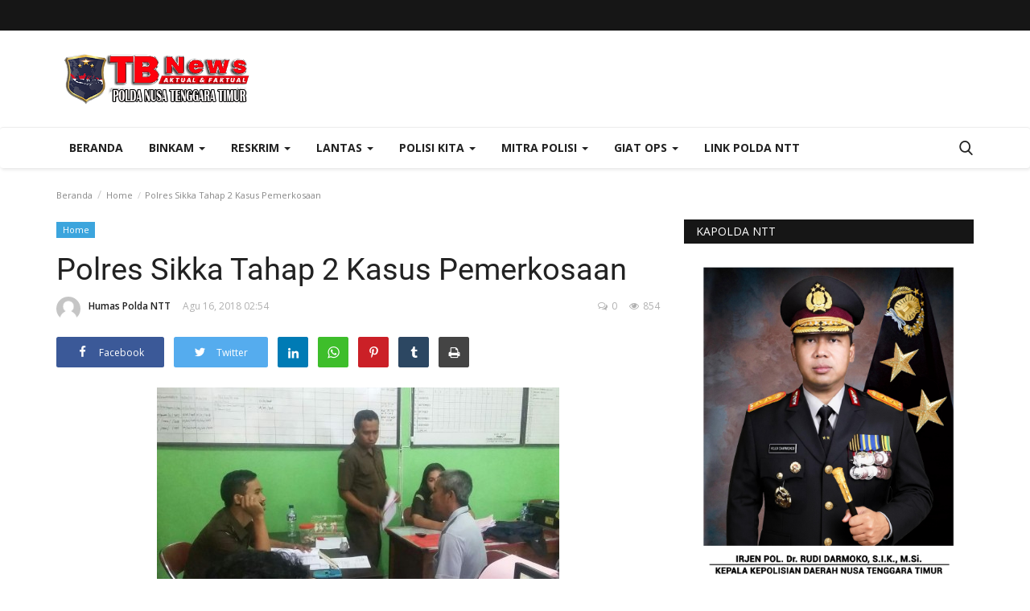

--- FILE ---
content_type: text/html; charset=UTF-8
request_url: https://tribratanewsntt.com/polres-sikka-tahap-2-kasus-pemerkosaan
body_size: 32935
content:
<!DOCTYPE html>
<html lang="en">
<head>
    <meta charset="utf-8">
    <meta http-equiv="X-UA-Compatible" content="IE=edge">
    <meta name="viewport" content="width=device-width, initial-scale=1">
    <title>Polres Sikka Tahap 2 Kasus Pemerkosaan - Tribrata News - Polda NTT</title>
    <meta name="description" content=""/>
    <meta name="keywords" content=""/>
    <meta name="author" content="Codingest"/>
    <meta property="og:locale" content="en_US"/>
    <meta property="og:site_name" content="Tribrata News"/>
    <meta property="og:type" content="article"/>
    <meta property="og:title" content="Polres Sikka Tahap 2 Kasus Pemerkosaan"/>
    <meta property="og:description" content=""/>
    <meta property="og:url" content="https://tribratanewsntt.com/polres-sikka-tahap-2-kasus-pemerkosaan"/>
    <meta property="og:image" content="uploads/old/2018/08/IMG-20180815-WA0036-e1534402306427.jpg"/>
    <meta property="og:image:width" content="750"/>
    <meta property="og:image:height" content="500"/>
    <meta property="article:author" content="Humas Polda NTT"/>
    <meta property="fb:app_id" content=""/>
    <meta property="article:published_time" content="2018-08-16 14:54:33"/>
    <meta property="article:modified_time" content="2018-08-16 14:54:33"/>
    <meta name="twitter:card" content="summary_large_image"/>
    <meta name="twitter:site" content="@Tribrata News"/>
    <meta name="twitter:creator" content="@Humas Polda NTT"/>
    <meta name="twitter:title" content="Polres Sikka Tahap 2 Kasus Pemerkosaan"/>
    <meta name="twitter:description" content=""/>
    <meta name="twitter:image" content="uploads/old/2018/08/IMG-20180815-WA0036-e1534402306427.jpg"/>
    <link rel="canonical" href="https://tribratanewsntt.com/polres-sikka-tahap-2-kasus-pemerkosaan"/>
    <link rel="alternate" href="https://tribratanewsntt.com/" hreflang="indo"/>
    <link rel="shortcut icon" type="image/png" href="https://tribratanewsntt.com/uploads/logo/logo_5e8e1d4b87940.png"/>
    <!-- Font-icons CSS -->
    <link href="https://tribratanewsntt.com/assets/vendor/font-icons/css/varient-icons.min.css" rel="stylesheet"/>
    <link href="https://fonts.googleapis.com/css?family=Open+Sans:300,400,600,700&amp;subset=cyrillic-ext,greek-ext,latin-ext,vietnamese" rel="stylesheet">    <link href="https://fonts.googleapis.com/css?family=Roboto:300,400,500,700&amp;subset=cyrillic-ext,greek-ext,latin-ext,vietnamese" rel="stylesheet">    
    <!-- Plugins -->
    <link href="https://tribratanewsntt.com/assets/css/plugins-1.6.css" rel="stylesheet"/>
    <style>
    </style>
    <link href="https://tribratanewsntt.com/assets/css/tribrata-style.css" rel="stylesheet"/>
    <link href="https://tribratanewsntt.com/assets/css/tribrata-featured-style.css" rel="stylesheet"/>
    <!-- Color CSS -->
    <link href="https://tribratanewsntt.com/assets/css/colors/red.min.css" rel="stylesheet"/>
    <!--Include Font Style-->
    <style>
    body {font-family: "Open Sans", Helvetica, Arial, sans-serif  } .font-1,.post-content .post-summary {font-family: "Roboto", Helvetica, Arial, sans-serif}.font-text{font-family: "Verdana","Open Sans", Helvetica, Arial, sans-serif}.h1, .h2, .h3, .h4, .h5, .h6, h1, h2, h3, h4, h5, h6 {font-family: "Roboto", Helvetica, Arial, sans-serif}.section-mid-title .title {font-family: "Roboto", Helvetica, Arial, sans-serif}.section .section-content .title {font-family: "Roboto", Helvetica, Arial, sans-serif}.section .section-head .title {font-family: "Open Sans", Helvetica, Arial, sans-serif}.sidebar-widget .widget-head .title {font-family: "Open Sans", Helvetica, Arial, sans-serif}.post-content .post-text {font-family: "Verdana","Open Sans", Helvetica, Arial, sans-serif}
    .top-bar,.news-ticker-title,.section .section-head .title,.sidebar-widget .widget-head,.section-mid-title .title, #comments .comment-section > .nav-tabs > .active > a {
        background-color: #161616    }
    .section .section-head,.section-mid-title, .comment-section .nav-tabs {
        border-bottom: 2px solid #161616;
    }
    .post-content .post-summary h2 {font-family: "Verdana","Open Sans", Helvetica, Arial, sans-serif}
</style>    <script>var rtl = false;</script>
    <!-- jQuery 2.1.4 -->
    <script src="https://tribratanewsntt.com/assets/admin/js/jquery.min.js"></script>

    <!-- HTML5 shim and Respond.js for IE8 support of HTML5 elements and media queries -->
    <!-- WARNING: Respond.js doesn't work if you view the page via file:// -->
    <!--[if lt IE 9]>
    <script src="https://oss.maxcdn.com/html5shiv/3.7.3/html5shiv.min.js"></script>
    <script src="https://oss.maxcdn.com/respond/1.4.2/respond.min.js"></script>
    <![endif]-->
</head>
<body>
<header id="header">
    <div class="top-bar">
    <div class="container">
        <div class="col-sm-12">
            <div class="row">
                <ul class="top-menu top-menu-left">
                    <!--Print top menu pages-->
                                                                                                                                                                                                                                                                                                                                                                                                                                                                                                                                                                                                                                                                                                                                                                                                                                                                                                                                                                                                                                                                                                                                                                                                                                                            </ul>
                <ul class="top-menu top-menu-right">
                                        <!--Check auth-->
                                                                                                    </ul>
            </div>
        </div>
    </div><!--/.container-->
</div><!--/.top-bar-->
    <div class="logo-banner">
        <div class="container">
            <div class="col-sm-12">
                <div class="row">
                    <div class="left">
                        <a href="https://tribratanewsntt.com/">
                            <img src="https://tribratanewsntt.com/uploads/logo/kapolda_628ddd74e8085.png" alt="logo" class="logo">
                        </a>
                    </div>
                    <div class="right">
                        <div class="pull-right">
                            <!--Include banner-->
                            

    
    
        
            
            
        

        
    

                        </div>
                    </div>
                </div>
            </div>
        </div><!--/.container-->
    </div><!--/.top-bar-->
    <nav class="navbar navbar-default main-menu megamenu">
    <div class="container">
                <!-- Collect the nav links, forms, and other content for toggling -->
        <div class="collapse navbar-collapse">
            <div class="row">
                <ul class="nav navbar-nav">
                    <li class="">
                        <a href="https://tribratanewsntt.com/">
                            Beranda                        </a>
                    </li>
                                        <li class="dropdown megamenu-fw mega-li-2 ">
    <a href="https://tribratanewsntt.com/category/binkam" class="dropdown-toggle disabled" data-toggle="dropdown" role="button" aria-expanded="false">Binkam <span class="caret"></span></a>
    <!--Check if has posts-->
            <ul class="dropdown-menu megamenu-content dropdown-top" role="menu" aria-expanded="true" data-mega-ul="2">
            <li>
                <div class="sub-menu-left">
                    <ul class="nav-sub-categories">
                        <li data-category-filter="all" class="li-sub-category active">
                            <a href="https://tribratanewsntt.com/category/binkam">
                                Semua                            </a>
                        </li>
                        <!--Subcategories-->
                                                            <li data-category-filter="sabhara-4" class="li-sub-category">
                                        <a href="https://tribratanewsntt.com/category/sabhara">
                                            Sabhara                                        </a>
                                    </li>
                                                                    <li data-category-filter="binmas-5" class="li-sub-category">
                                        <a href="https://tribratanewsntt.com/category/binmas">
                                            Binmas                                        </a>
                                    </li>
                                                    </ul>
                </div>
                <div class="sub-menu-right">
                    <div class="sub-menu-inner filter-all active">
                        <div class="row row-menu-right">
                            <!--Posts-->
                                                                    <div class="col-sm-3 menu-post-item">
                                            <div class="post-item-image">
                                                <a href="https://tribratanewsntt.com/gelar-patroli-dini-hari-tim-raimas-polda-ntt-bubarkan-sekelompok-pemuda-yang-pesta-miras">
                                                    <img src="https://tribratanewsntt.com/assets/img/img_bg_mid.jpg" data-src="https://tribratanewsntt.com/uploads/images/image_380x226_628b34f5de1a8.jpg" alt="Gelar-Patroli-Dini-Hari,-Tim-Raimas-Polda-NTT-Bubarkan-Sekelompok-Pemuda-yang-Pesta-Miras" class="lazyload img-responsive img-post" onerror="javascript:this.src='https://tribratanewsntt.com/assets/img/img_bg_mid.jpg'"/>



                                                </a>
                                            </div>
                                            <h3 class="title">
                                                <a href="https://tribratanewsntt.com/gelar-patroli-dini-hari-tim-raimas-polda-ntt-bubarkan-sekelompok-pemuda-yang-pesta-miras">Gelar Patroli Dini Hari, Tim Raimas Polda NTT...</a>
                                            </h3>
                                            <p class="post-meta">
                                                    <a href="https://tribratanewsntt.com/profile/humaspolda">Humas Polda NTT</a>
    <span>Mei 23, 2022</span>
    <span><i class="icon-comment"></i>0</span>
    <span class="m-r-0"><i class="icon-eye"></i>15268</span>
                                            </p>
                                        </div>
                                                                            <div class="col-sm-3 menu-post-item">
                                            <div class="post-item-image">
                                                <a href="https://tribratanewsntt.com/patroli-dini-hari-personel-raimas-ditsamapta-polda-ntt-bubarkan-warga-yang-pesta-miras">
                                                    <img src="https://tribratanewsntt.com/assets/img/img_bg_mid.jpg" data-src="https://tribratanewsntt.com/uploads/images/image_380x226_6285c590524e0.jpg" alt="Patroli-Dini-Hari,-Personel-Raimas-Ditsamapta-Polda-NTT-Bubarkan-Warga-yang-Pesta-Miras" class="lazyload img-responsive img-post" onerror="javascript:this.src='https://tribratanewsntt.com/assets/img/img_bg_mid.jpg'"/>



                                                </a>
                                            </div>
                                            <h3 class="title">
                                                <a href="https://tribratanewsntt.com/patroli-dini-hari-personel-raimas-ditsamapta-polda-ntt-bubarkan-warga-yang-pesta-miras">Patroli Dini Hari, Personel Raimas Ditsamapta...</a>
                                            </h3>
                                            <p class="post-meta">
                                                    <a href="https://tribratanewsntt.com/profile/humaspolda">Humas Polda NTT</a>
    <span>Mei 19, 2022</span>
    <span><i class="icon-comment"></i>0</span>
    <span class="m-r-0"><i class="icon-eye"></i>11629</span>
                                            </p>
                                        </div>
                                                                            <div class="col-sm-3 menu-post-item">
                                            <div class="post-item-image">
                                                <a href="https://tribratanewsntt.com/wujudkan-kota-kupang-yang-aman-dan-kondusif-personel-raimas-ditsamapta-polda-ntt-gelar-patroli-malam">
                                                    <img src="https://tribratanewsntt.com/assets/img/img_bg_mid.jpg" data-src="https://tribratanewsntt.com/uploads/images/image_380x226_627dba9f9da95.jpg" alt="Wujudkan-Kota-Kupang-yang-Aman-dan-Kondusif,-Personel-Raimas-Ditsamapta-Polda-NTT-Gelar-Patroli-Malam" class="lazyload img-responsive img-post" onerror="javascript:this.src='https://tribratanewsntt.com/assets/img/img_bg_mid.jpg'"/>



                                                </a>
                                            </div>
                                            <h3 class="title">
                                                <a href="https://tribratanewsntt.com/wujudkan-kota-kupang-yang-aman-dan-kondusif-personel-raimas-ditsamapta-polda-ntt-gelar-patroli-malam">Wujudkan Kota Kupang yang Aman dan Kondusif,...</a>
                                            </h3>
                                            <p class="post-meta">
                                                    <a href="https://tribratanewsntt.com/profile/humaspolda">Humas Polda NTT</a>
    <span>Mei 13, 2022</span>
    <span><i class="icon-comment"></i>0</span>
    <span class="m-r-0"><i class="icon-eye"></i>11044</span>
                                            </p>
                                        </div>
                                                                            <div class="col-sm-3 menu-post-item">
                                            <div class="post-item-image">
                                                <a href="https://tribratanewsntt.com/putus-rantai-penyebaran-covid-19-personel-ditbinmas-polda-ntt-gelar-patroli-di-empat-kelurahan-beri-imbauan-prokes">
                                                    <img src="https://tribratanewsntt.com/assets/img/img_bg_mid.jpg" data-src="https://tribratanewsntt.com/uploads/images/image_380x226_627ca531160dd.jpg" alt="Putus-Rantai-Penyebaran-Covid-19,-Personel-Ditbinmas-Polda-NTT-Gelar-Patroli-di-Empat-Kelurahan-Beri-Imbauan-Prokes" class="lazyload img-responsive img-post" onerror="javascript:this.src='https://tribratanewsntt.com/assets/img/img_bg_mid.jpg'"/>



                                                </a>
                                            </div>
                                            <h3 class="title">
                                                <a href="https://tribratanewsntt.com/putus-rantai-penyebaran-covid-19-personel-ditbinmas-polda-ntt-gelar-patroli-di-empat-kelurahan-beri-imbauan-prokes">Putus Rantai Penyebaran Covid 19, Personel Ditbinmas...</a>
                                            </h3>
                                            <p class="post-meta">
                                                    <a href="https://tribratanewsntt.com/profile/humaspolda">Humas Polda NTT</a>
    <span>Mei 12, 2022</span>
    <span><i class="icon-comment"></i>0</span>
    <span class="m-r-0"><i class="icon-eye"></i>10295</span>
                                            </p>
                                        </div>
                                                            </div>
                    </div>
                                                    <div class="sub-menu-inner filter-sabhara-4">
                                    <div class="row row-menu-right">
                                                                                                                                            <div class="col-sm-3 menu-post-item">
                                                        <div class="post-item-image post-item-image-mn">
                                                            <a href="https://tribratanewsntt.com/tertibkan-pengendara-tak-tertib-berlalu-lintas-personel-ditsamapta-polda-ntt-amankan-puluhan-kendaraan">
                                                                <img src="https://tribratanewsntt.com/assets/img/img_bg_mid.jpg" alt="bg" class="img-responsive img-bg"/>
<div class="img-container">
<img src="https://tribratanewsntt.com/assets/img/img_bg_mid.jpg" data-src="https://tribratanewsntt.com/uploads/old/2020/01/IMG-20200108-WA0308.jpg" alt="Tertibkan-Pengendara-tak-Tertib-Berlalu-Lintas,-Personel-Ditsamapta-Polda-NTT-Amankan-Puluhan-Kendaraan" class="lazyload img-cover"/>
</div>



                                                            </a>
                                                        </div>
                                                        <h3 class="title">
                                                            <a href="https://tribratanewsntt.com/tertibkan-pengendara-tak-tertib-berlalu-lintas-personel-ditsamapta-polda-ntt-amankan-puluhan-kendaraan">Tertibkan Pengendara tak Tertib Berlalu Lintas,...</a>
                                                        </h3>
                                                        <p class="post-meta">
                                                                <a href="https://tribratanewsntt.com/profile/humaspolda">Humas Polda NTT</a>
    <span>Jan 8, 2020</span>
    <span><i class="icon-comment"></i>0</span>
    <span class="m-r-0"><i class="icon-eye"></i>4624</span>
                                                        </p>
                                                    </div>
                                                                                                                                                    <div class="col-sm-3 menu-post-item">
                                                        <div class="post-item-image post-item-image-mn">
                                                            <a href="https://tribratanewsntt.com/personel-dalmas-polres-belu-turun-tangan-atasi-kemacetan-di-wilayah-pasar-baru">
                                                                <img src="https://tribratanewsntt.com/assets/img/img_bg_mid.jpg" alt="bg" class="img-responsive img-bg"/>
<div class="img-container">
<img src="https://tribratanewsntt.com/assets/img/img_bg_mid.jpg" data-src="https://tribratanewsntt.com/uploads/old/2019/09/sabhara-1-660x330.jpg" alt="Personel-Dalmas-Polres-Belu-Turun-Tangan-atasi-Kemacetan-di-Wilayah-Pasar-Baru" class="lazyload img-cover"/>
</div>



                                                            </a>
                                                        </div>
                                                        <h3 class="title">
                                                            <a href="https://tribratanewsntt.com/personel-dalmas-polres-belu-turun-tangan-atasi-kemacetan-di-wilayah-pasar-baru">Personel Dalmas Polres Belu Turun Tangan atasi...</a>
                                                        </h3>
                                                        <p class="post-meta">
                                                                <a href="https://tribratanewsntt.com/profile/humaspolda">Humas Polda NTT</a>
    <span>Sep 24, 2019</span>
    <span><i class="icon-comment"></i>0</span>
    <span class="m-r-0"><i class="icon-eye"></i>4828</span>
                                                        </p>
                                                    </div>
                                                                                                                                                    <div class="col-sm-3 menu-post-item">
                                                        <div class="post-item-image post-item-image-mn">
                                                            <a href="https://tribratanewsntt.com/quick-wins-personel-ditsamapta-polda-ntt-ingatkan-pedagang-pasar-oeba-jaga-kebersihan-lingkungan-pasar">
                                                                <img src="https://tribratanewsntt.com/assets/img/img_bg_mid.jpg" alt="bg" class="img-responsive img-bg"/>
<div class="img-container">
<img src="https://tribratanewsntt.com/assets/img/img_bg_mid.jpg" data-src="https://tribratanewsntt.com/uploads/old/2019/06/20190627_093234.jpg" alt="Quick-Wins,-Personel-Ditsamapta-Polda-NTT-Ingatkan-Pedagang-Pasar-Oeba-Jaga-Kebersihan-Lingkungan-Pasar" class="lazyload img-cover"/>
</div>



                                                            </a>
                                                        </div>
                                                        <h3 class="title">
                                                            <a href="https://tribratanewsntt.com/quick-wins-personel-ditsamapta-polda-ntt-ingatkan-pedagang-pasar-oeba-jaga-kebersihan-lingkungan-pasar">Quick Wins, Personel Ditsamapta Polda NTT Ingatkan...</a>
                                                        </h3>
                                                        <p class="post-meta">
                                                                <a href="https://tribratanewsntt.com/profile/humaspolda">Humas Polda NTT</a>
    <span>Jun 14, 2019</span>
    <span><i class="icon-comment"></i>0</span>
    <span class="m-r-0"><i class="icon-eye"></i>4700</span>
                                                        </p>
                                                    </div>
                                                                                                                                                    <div class="col-sm-3 menu-post-item">
                                                        <div class="post-item-image post-item-image-mn">
                                                            <a href="https://tribratanewsntt.com/wujud-kepedulian-personel-unit-k9-ditsamapta-polda-ntt-bedah-rumah-milik-warga-liliba">
                                                                <img src="https://tribratanewsntt.com/assets/img/img_bg_mid.jpg" alt="bg" class="img-responsive img-bg"/>
<div class="img-container">
<img src="https://tribratanewsntt.com/assets/img/img_bg_mid.jpg" data-src="https://tribratanewsntt.com/uploads/old/2019/05/20190506_100330.jpg" alt="Wujud-Kepedulian,-Personel-Unit-K9-Ditsamapta-Polda-NTT-Bedah-Rumah-Milik-Warga-Liliba" class="lazyload img-cover"/>
</div>



                                                            </a>
                                                        </div>
                                                        <h3 class="title">
                                                            <a href="https://tribratanewsntt.com/wujud-kepedulian-personel-unit-k9-ditsamapta-polda-ntt-bedah-rumah-milik-warga-liliba">Wujud Kepedulian, Personel Unit K9 Ditsamapta...</a>
                                                        </h3>
                                                        <p class="post-meta">
                                                                <a href="https://tribratanewsntt.com/profile/humaspolda">Humas Polda NTT</a>
    <span>Mei 6, 2019</span>
    <span><i class="icon-comment"></i>0</span>
    <span class="m-r-0"><i class="icon-eye"></i>5565</span>
                                                        </p>
                                                    </div>
                                                                                                                                                                                                                                                                                    </div>
                                </div>
                                                            <div class="sub-menu-inner filter-binmas-5">
                                    <div class="row row-menu-right">
                                                                                                                                            <div class="col-sm-3 menu-post-item">
                                                        <div class="post-item-image post-item-image-mn">
                                                            <a href="https://tribratanewsntt.com/bhabinkamtibmas-imbau-warga-desa-bolubokat-jaga-kamtibmas">
                                                                <img src="https://tribratanewsntt.com/assets/img/img_bg_mid.jpg" alt="bg" class="img-responsive img-bg"/>
<div class="img-container">
<img src="https://tribratanewsntt.com/assets/img/img_bg_mid.jpg" data-src="https://tribratanewsntt.com/uploads/old/2019/10/20191014_145527.jpg" alt="Bhabinkamtibmas-Imbau-Warga-Desa-Bolubokat-Jaga-Kamtibmas" class="lazyload img-cover"/>
</div>



                                                            </a>
                                                        </div>
                                                        <h3 class="title">
                                                            <a href="https://tribratanewsntt.com/bhabinkamtibmas-imbau-warga-desa-bolubokat-jaga-kamtibmas">Bhabinkamtibmas Imbau Warga Desa Bolubokat Jaga...</a>
                                                        </h3>
                                                        <p class="post-meta">
                                                                <a href="https://tribratanewsntt.com/profile/humaspolda">Humas Polda NTT</a>
    <span>Okt 14, 2019</span>
    <span><i class="icon-comment"></i>0</span>
    <span class="m-r-0"><i class="icon-eye"></i>4910</span>
                                                        </p>
                                                    </div>
                                                                                                                                                    <div class="col-sm-3 menu-post-item">
                                                        <div class="post-item-image post-item-image-mn">
                                                            <a href="https://tribratanewsntt.com/bhabinkamtibmas-polres-ttu-sosialisasi-tentang-kenakalan-remaja-di-sma-santo-gabriel-noemuti">
                                                                <img src="https://tribratanewsntt.com/assets/img/img_bg_mid.jpg" alt="bg" class="img-responsive img-bg"/>
<div class="img-container">
<img src="https://tribratanewsntt.com/assets/img/img_bg_mid.jpg" data-src="https://tribratanewsntt.com/uploads/old/2019/08/20190824_142923.jpg" alt="Bhabinkamtibmas-Polres-TTU-Sosialisasi-Tentang-Kenakalan-Remaja-di-SMA-Santo-Gabriel-Noemuti" class="lazyload img-cover"/>
</div>



                                                            </a>
                                                        </div>
                                                        <h3 class="title">
                                                            <a href="https://tribratanewsntt.com/bhabinkamtibmas-polres-ttu-sosialisasi-tentang-kenakalan-remaja-di-sma-santo-gabriel-noemuti">Bhabinkamtibmas Polres TTU Sosialisasi Tentang...</a>
                                                        </h3>
                                                        <p class="post-meta">
                                                                <a href="https://tribratanewsntt.com/profile/humaspolda">Humas Polda NTT</a>
    <span>Agu 24, 2019</span>
    <span><i class="icon-comment"></i>0</span>
    <span class="m-r-0"><i class="icon-eye"></i>4815</span>
                                                        </p>
                                                    </div>
                                                                                                                                                    <div class="col-sm-3 menu-post-item">
                                                        <div class="post-item-image post-item-image-mn">
                                                            <a href="https://tribratanewsntt.com/ditbinmas-polda-ntt-gencar-beri-penyuluhan-kepada-para-pelajar-terkait-kamtibmas">
                                                                <img src="https://tribratanewsntt.com/assets/img/img_bg_mid.jpg" alt="bg" class="img-responsive img-bg"/>
<div class="img-container">
<img src="https://tribratanewsntt.com/assets/img/img_bg_mid.jpg" data-src="https://tribratanewsntt.com/uploads/old/2019/06/20190626_113633.jpg" alt="Ditbinmas-Polda-NTT-Gencar-Beri-Penyuluhan-Kepada-Para-Pelajar-Terkait-Kamtibmas" class="lazyload img-cover"/>
</div>



                                                            </a>
                                                        </div>
                                                        <h3 class="title">
                                                            <a href="https://tribratanewsntt.com/ditbinmas-polda-ntt-gencar-beri-penyuluhan-kepada-para-pelajar-terkait-kamtibmas">Ditbinmas Polda NTT Gencar Beri Penyuluhan Kepada...</a>
                                                        </h3>
                                                        <p class="post-meta">
                                                                <a href="https://tribratanewsntt.com/profile/humaspolda">Humas Polda NTT</a>
    <span>Jun 24, 2019</span>
    <span><i class="icon-comment"></i>0</span>
    <span class="m-r-0"><i class="icon-eye"></i>4842</span>
                                                        </p>
                                                    </div>
                                                                                                                                                    <div class="col-sm-3 menu-post-item">
                                                        <div class="post-item-image post-item-image-mn">
                                                            <a href="https://tribratanewsntt.com/bhabinkamtibmas-polres-manggarai-bantu-warga-buat-jalan-setapak">
                                                                <img src="https://tribratanewsntt.com/assets/img/img_bg_mid.jpg" alt="bg" class="img-responsive img-bg"/>
<div class="img-container">
<img src="https://tribratanewsntt.com/assets/img/img_bg_mid.jpg" data-src="https://tribratanewsntt.com/uploads/old/2019/05/20190528_125758-01.jpeg" alt="Bhabinkamtibmas-Polres-Manggarai-Bantu-Warga-Buat-Jalan-Setapak" class="lazyload img-cover"/>
</div>



                                                            </a>
                                                        </div>
                                                        <h3 class="title">
                                                            <a href="https://tribratanewsntt.com/bhabinkamtibmas-polres-manggarai-bantu-warga-buat-jalan-setapak">Bhabinkamtibmas Polres Manggarai Bantu Warga...</a>
                                                        </h3>
                                                        <p class="post-meta">
                                                                <a href="https://tribratanewsntt.com/profile/humaspolda">Humas Polda NTT</a>
    <span>Mei 28, 2019</span>
    <span><i class="icon-comment"></i>0</span>
    <span class="m-r-0"><i class="icon-eye"></i>4951</span>
                                                        </p>
                                                    </div>
                                                                                                                                                                                                                                                                                    </div>
                                </div>
                                            </div>
            </li>
        </ul>
    </li><li class="dropdown megamenu-fw mega-li-6 ">
    <a href="https://tribratanewsntt.com/category/reskrim" class="dropdown-toggle disabled" data-toggle="dropdown" role="button" aria-expanded="false">Reskrim <span class="caret"></span></a>
    <!--Check if has posts-->
            <ul class="dropdown-menu megamenu-content dropdown-top" role="menu" aria-expanded="true" data-mega-ul="6">
            <li>
                <div class="sub-menu-left">
                    <ul class="nav-sub-categories">
                        <li data-category-filter="all" class="li-sub-category active">
                            <a href="https://tribratanewsntt.com/category/reskrim">
                                Semua                            </a>
                        </li>
                        <!--Subcategories-->
                                                            <li data-category-filter="pideksus-7" class="li-sub-category">
                                        <a href="https://tribratanewsntt.com/category/pideksus">
                                            Pideksus                                        </a>
                                    </li>
                                                                    <li data-category-filter="pidkor-8" class="li-sub-category">
                                        <a href="https://tribratanewsntt.com/category/pidkor">
                                            Pidkor                                        </a>
                                    </li>
                                                                    <li data-category-filter="pidum-9" class="li-sub-category">
                                        <a href="https://tribratanewsntt.com/category/pidum">
                                            Pidum                                        </a>
                                    </li>
                                                                    <li data-category-filter="pidter-10" class="li-sub-category">
                                        <a href="https://tribratanewsntt.com/category/pidter">
                                            Pidter                                        </a>
                                    </li>
                                                                    <li data-category-filter="narkoba-11" class="li-sub-category">
                                        <a href="https://tribratanewsntt.com/category/narkoba">
                                            Narkoba                                        </a>
                                    </li>
                                                    </ul>
                </div>
                <div class="sub-menu-right">
                    <div class="sub-menu-inner filter-all active">
                        <div class="row row-menu-right">
                            <!--Posts-->
                                                                    <div class="col-sm-3 menu-post-item">
                                            <div class="post-item-image">
                                                <a href="https://tribratanewsntt.com/polres-manggarai-tinjau-lahan-penanaman-jagung-serentak-dukung-program-ketahanan-pangan">
                                                    <img src="https://tribratanewsntt.com/assets/img/img_bg_mid.jpg" data-src="https://tribratanewsntt.com/uploads/images/image_380x226_68ae95851b27e.jpg" alt="Polres-Manggarai-Tinjau-Lahan-Penanaman-Jagung-Serentak-Dukung-Program-Ketahanan-Pangan" class="lazyload img-responsive img-post" onerror="javascript:this.src='https://tribratanewsntt.com/assets/img/img_bg_mid.jpg'"/>



                                                </a>
                                            </div>
                                            <h3 class="title">
                                                <a href="https://tribratanewsntt.com/polres-manggarai-tinjau-lahan-penanaman-jagung-serentak-dukung-program-ketahanan-pangan">Polres Manggarai Tinjau Lahan Penanaman Jagung...</a>
                                            </h3>
                                            <p class="post-meta">
                                                    <a href="https://tribratanewsntt.com/profile/humaspolda">Humas Polda NTT</a>
    <span>Agu 27, 2025</span>
    <span><i class="icon-comment"></i>0</span>
    <span class="m-r-0"><i class="icon-eye"></i>649</span>
                                            </p>
                                        </div>
                                                                            <div class="col-sm-3 menu-post-item">
                                            <div class="post-item-image">
                                                <a href="https://tribratanewsntt.com/satresnarkoba-polres-mabar-berhasil-ungkap-kasus-narkotika-di-labuan-bajo">
                                                    <img src="https://tribratanewsntt.com/assets/img/img_bg_mid.jpg" data-src="https://tribratanewsntt.com/uploads/images/image_380x226_679b1653247bf.jpg" alt="Satresnarkoba-Polres-Mabar-Berhasil-Ungkap-Kasus-Narkotika-di-Labuan-Bajo" class="lazyload img-responsive img-post" onerror="javascript:this.src='https://tribratanewsntt.com/assets/img/img_bg_mid.jpg'"/>



                                                </a>
                                            </div>
                                            <h3 class="title">
                                                <a href="https://tribratanewsntt.com/satresnarkoba-polres-mabar-berhasil-ungkap-kasus-narkotika-di-labuan-bajo">Satresnarkoba Polres Mabar Berhasil Ungkap Kasus...</a>
                                            </h3>
                                            <p class="post-meta">
                                                    <a href="https://tribratanewsntt.com/profile/humaspolda">Humas Polda NTT</a>
    <span>Jan 30, 2025</span>
    <span><i class="icon-comment"></i>0</span>
    <span class="m-r-0"><i class="icon-eye"></i>2437</span>
                                            </p>
                                        </div>
                                                                            <div class="col-sm-3 menu-post-item">
                                            <div class="post-item-image">
                                                <a href="https://tribratanewsntt.com/pastikan-mudik-lebaran-aman-ditreskrimsus-polda-ntt-rutin-awasi-spbu-di-kota-kupang">
                                                    <img src="https://tribratanewsntt.com/assets/img/img_bg_mid.jpg" data-src="https://tribratanewsntt.com/uploads/images/image_380x226_6610cd45b0e31.jpg" alt="Pastikan-Mudik-Lebaran-Aman,-Ditreskrimsus-Polda-NTT-Rutin-Awasi-SPBU-di-Kota-Kupang" class="lazyload img-responsive img-post" onerror="javascript:this.src='https://tribratanewsntt.com/assets/img/img_bg_mid.jpg'"/>



                                                </a>
                                            </div>
                                            <h3 class="title">
                                                <a href="https://tribratanewsntt.com/pastikan-mudik-lebaran-aman-ditreskrimsus-polda-ntt-rutin-awasi-spbu-di-kota-kupang">Pastikan Mudik Lebaran Aman, Ditreskrimsus Polda...</a>
                                            </h3>
                                            <p class="post-meta">
                                                    <a href="https://tribratanewsntt.com/profile/humaspolda">Humas Polda NTT</a>
    <span>Apr 6, 2024</span>
    <span><i class="icon-comment"></i>0</span>
    <span class="m-r-0"><i class="icon-eye"></i>2966</span>
                                            </p>
                                        </div>
                                                                            <div class="col-sm-3 menu-post-item">
                                            <div class="post-item-image">
                                                <a href="https://tribratanewsntt.com/satresnarkoba-polres-lembata-berhasil-meringkus-2-pelaku-narkoba-di-kabupaten-lembata">
                                                    <img src="https://tribratanewsntt.com/assets/img/img_bg_mid.jpg" data-src="https://tribratanewsntt.com/uploads/images/image_380x226_65b3215b2f2f1.jpg" alt="Satresnarkoba-Polres-Lembata-Berhasil-Meringkus-2-Pelaku-Narkoba-di-Kabupaten-Lembata" class="lazyload img-responsive img-post" onerror="javascript:this.src='https://tribratanewsntt.com/assets/img/img_bg_mid.jpg'"/>



                                                </a>
                                            </div>
                                            <h3 class="title">
                                                <a href="https://tribratanewsntt.com/satresnarkoba-polres-lembata-berhasil-meringkus-2-pelaku-narkoba-di-kabupaten-lembata">Satresnarkoba Polres Lembata Berhasil Meringkus...</a>
                                            </h3>
                                            <p class="post-meta">
                                                    <a href="https://tribratanewsntt.com/profile/humaspolda">Humas Polda NTT</a>
    <span>Jan 26, 2024</span>
    <span><i class="icon-comment"></i>0</span>
    <span class="m-r-0"><i class="icon-eye"></i>3327</span>
                                            </p>
                                        </div>
                                                            </div>
                    </div>
                                                    <div class="sub-menu-inner filter-pideksus-7">
                                    <div class="row row-menu-right">
                                                                            </div>
                                </div>
                                                            <div class="sub-menu-inner filter-pidkor-8">
                                    <div class="row row-menu-right">
                                                                                                                                            <div class="col-sm-3 menu-post-item">
                                                        <div class="post-item-image post-item-image-mn">
                                                            <a href="https://tribratanewsntt.com/penyidik-tipidkor-polres-ngada-tahap-ii-kasus-penyalahgunaan-dana-desa">
                                                                <img src="https://tribratanewsntt.com/assets/img/img_bg_mid.jpg" alt="bg" class="img-responsive img-bg"/>
<div class="img-container">
<img src="https://tribratanewsntt.com/assets/img/img_bg_mid.jpg" data-src="https://tribratanewsntt.com/uploads/old/2019/09/20190911_132042.jpg" alt="Penyidik-Tipidkor-Polres-Ngada-Tahap-II-Kasus-Penyalahgunaan-Dana-Desa" class="lazyload img-cover"/>
</div>



                                                            </a>
                                                        </div>
                                                        <h3 class="title">
                                                            <a href="https://tribratanewsntt.com/penyidik-tipidkor-polres-ngada-tahap-ii-kasus-penyalahgunaan-dana-desa">Penyidik Tipidkor Polres Ngada Tahap II Kasus...</a>
                                                        </h3>
                                                        <p class="post-meta">
                                                                <a href="https://tribratanewsntt.com/profile/humaspolda">Humas Polda NTT</a>
    <span>Sep 11, 2019</span>
    <span><i class="icon-comment"></i>0</span>
    <span class="m-r-0"><i class="icon-eye"></i>6342</span>
                                                        </p>
                                                    </div>
                                                                                    </div>
                                </div>
                                                            <div class="sub-menu-inner filter-pidum-9">
                                    <div class="row row-menu-right">
                                                                                                                                            <div class="col-sm-3 menu-post-item">
                                                        <div class="post-item-image post-item-image-mn">
                                                            <a href="https://tribratanewsntt.com/ditreskrimum-polda-ntt-amankan-pelaku-judi-bola-guling">
                                                                <img src="https://tribratanewsntt.com/assets/img/img_bg_mid.jpg" alt="bg" class="img-responsive img-bg"/>
<div class="img-container">
<img src="https://tribratanewsntt.com/assets/img/img_bg_mid.jpg" data-src="https://tribratanewsntt.com/uploads/old/2019/01/20190110_141206.jpg" alt="Ditreskrimum-Polda-NTT-Amankan-Pelaku-Judi-Bola-Guling" class="lazyload img-cover"/>
</div>



                                                            </a>
                                                        </div>
                                                        <h3 class="title">
                                                            <a href="https://tribratanewsntt.com/ditreskrimum-polda-ntt-amankan-pelaku-judi-bola-guling">Ditreskrimum Polda NTT Amankan Pelaku Judi Bola...</a>
                                                        </h3>
                                                        <p class="post-meta">
                                                                <a href="https://tribratanewsntt.com/profile/humaspolda">Humas Polda NTT</a>
    <span>Jan 10, 2019</span>
    <span><i class="icon-comment"></i>0</span>
    <span class="m-r-0"><i class="icon-eye"></i>5340</span>
                                                        </p>
                                                    </div>
                                                                                                                                                    <div class="col-sm-3 menu-post-item">
                                                        <div class="post-item-image post-item-image-mn">
                                                            <a href="https://tribratanewsntt.com/jatanras-polres-mabar-bekuk-terduga-pelaku-jambret-di-labuan-bajo-9077">
                                                                <img src="https://tribratanewsntt.com/assets/img/img_bg_mid.jpg" alt="bg" class="img-responsive img-bg"/>
<div class="img-container">
<img src="https://tribratanewsntt.com/assets/img/img_bg_mid.jpg" data-src="https://tribratanewsntt.com/uploads/old/2018/09/PhotoGrid_1537362496654-660x330-1.jpg" alt="Jatanras-Polres-Mabar-Bekuk-Terduga-Pelaku-Jambret-di-Labuan-Bajo" class="lazyload img-cover"/>
</div>



                                                            </a>
                                                        </div>
                                                        <h3 class="title">
                                                            <a href="https://tribratanewsntt.com/jatanras-polres-mabar-bekuk-terduga-pelaku-jambret-di-labuan-bajo-9077">Jatanras Polres Mabar Bekuk Terduga Pelaku Jambret...</a>
                                                        </h3>
                                                        <p class="post-meta">
                                                                <a href="https://tribratanewsntt.com/profile/humaspolda">Humas Polda NTT</a>
    <span>Sep 21, 2018</span>
    <span><i class="icon-comment"></i>0</span>
    <span class="m-r-0"><i class="icon-eye"></i>5012</span>
                                                        </p>
                                                    </div>
                                                                                                                                                    <div class="col-sm-3 menu-post-item">
                                                        <div class="post-item-image post-item-image-mn">
                                                            <a href="https://tribratanewsntt.com/ditreskrimum-polda-ntt-bongkar-jaringan-tppo-dengan-mudus-baru">
                                                                <img src="https://tribratanewsntt.com/assets/img/img_bg_mid.jpg" alt="bg" class="img-responsive img-bg"/>
<div class="img-container">
<img src="https://tribratanewsntt.com/assets/img/img_bg_mid.jpg" data-src="https://tribratanewsntt.com/uploads/old/2018/08/IMG-20180827-WA0025-01.jpeg" alt="Ditreskrimum-Polda-NTT-Bongkar-Jaringan-TPPO-dengan-Mudus-Baru" class="lazyload img-cover"/>
</div>



                                                            </a>
                                                        </div>
                                                        <h3 class="title">
                                                            <a href="https://tribratanewsntt.com/ditreskrimum-polda-ntt-bongkar-jaringan-tppo-dengan-mudus-baru">Ditreskrimum Polda NTT Bongkar Jaringan TPPO...</a>
                                                        </h3>
                                                        <p class="post-meta">
                                                                <a href="https://tribratanewsntt.com/profile/humaspolda">Humas Polda NTT</a>
    <span>Agu 29, 2018</span>
    <span><i class="icon-comment"></i>0</span>
    <span class="m-r-0"><i class="icon-eye"></i>5583</span>
                                                        </p>
                                                    </div>
                                                                                                                                                    <div class="col-sm-3 menu-post-item">
                                                        <div class="post-item-image post-item-image-mn">
                                                            <a href="https://tribratanewsntt.com/konferensi-pers-polda-ntt-5-orang-ditetapkan-sebagai-tersangka-terkait-kasus-tp-melakukan-perlawanan-dan-pengroyokan-terhadap-petugas-polri">
                                                                <img src="https://tribratanewsntt.com/assets/img/img_bg_mid.jpg" alt="bg" class="img-responsive img-bg"/>
<div class="img-container">
<img src="https://tribratanewsntt.com/assets/img/img_bg_mid.jpg" data-src="https://tribratanewsntt.com/uploads/old/2018/08/IMG-20180806-WA0040.jpg" alt="Konferensi-Pers-Polda-NTT,-5-Orang-Ditetapkan-Sebagai-Tersangka-Terkait-Kasus-TP-Melakukan-Perlawanan-dan-Pengroyokan-Terhadap-Petugas-Polri" class="lazyload img-cover"/>
</div>



                                                            </a>
                                                        </div>
                                                        <h3 class="title">
                                                            <a href="https://tribratanewsntt.com/konferensi-pers-polda-ntt-5-orang-ditetapkan-sebagai-tersangka-terkait-kasus-tp-melakukan-perlawanan-dan-pengroyokan-terhadap-petugas-polri">Konferensi Pers Polda NTT, 5 Orang Ditetapkan...</a>
                                                        </h3>
                                                        <p class="post-meta">
                                                                <a href="https://tribratanewsntt.com/profile/humaspolda">Humas Polda NTT</a>
    <span>Agu 6, 2018</span>
    <span><i class="icon-comment"></i>0</span>
    <span class="m-r-0"><i class="icon-eye"></i>5535</span>
                                                        </p>
                                                    </div>
                                                                                                                                                                                                                                                                                    </div>
                                </div>
                                                            <div class="sub-menu-inner filter-pidter-10">
                                    <div class="row row-menu-right">
                                                                                                                                            <div class="col-sm-3 menu-post-item">
                                                        <div class="post-item-image post-item-image-mn">
                                                            <a href="https://tribratanewsntt.com/sidak-di-hyper-mart-lippo-plaza-kupang-unit-tipidter-polres-kupang-kota-dan-bppom-temukan-makanan-kadaluarsa">
                                                                <img src="https://tribratanewsntt.com/assets/img/img_bg_mid.jpg" alt="bg" class="img-responsive img-bg"/>
<div class="img-container">
<img src="https://tribratanewsntt.com/assets/img/img_bg_mid.jpg" data-src="https://tribratanewsntt.com/uploads/old/2017/03/wp-1490665671515.jpg" alt="Sidak-Di-Hyper-Mart-Lippo-Plaza-Kupang,-Unit-Tipidter-Polres-Kupang-Kota-dan-BPPOM-Temukan-Makanan-Kadaluarsa" class="lazyload img-cover"/>
</div>



                                                            </a>
                                                        </div>
                                                        <h3 class="title">
                                                            <a href="https://tribratanewsntt.com/sidak-di-hyper-mart-lippo-plaza-kupang-unit-tipidter-polres-kupang-kota-dan-bppom-temukan-makanan-kadaluarsa">Sidak Di Hyper Mart Lippo Plaza Kupang, Unit...</a>
                                                        </h3>
                                                        <p class="post-meta">
                                                                <a href="https://tribratanewsntt.com/profile/humaspolda">Humas Polda NTT</a>
    <span>Mar 28, 2017</span>
    <span><i class="icon-comment"></i>0</span>
    <span class="m-r-0"><i class="icon-eye"></i>6332</span>
                                                        </p>
                                                    </div>
                                                                                    </div>
                                </div>
                                                            <div class="sub-menu-inner filter-narkoba-11">
                                    <div class="row row-menu-right">
                                                                                                                                            <div class="col-sm-3 menu-post-item">
                                                        <div class="post-item-image post-item-image-mn">
                                                            <a href="https://tribratanewsntt.com/kasat-narkoba-polres-alor-sinergitas-tni-polri-sangat-baik-untuk-berantas-narkoba-di-indonesia-terkhusus-di-kabupaten-alor">
                                                                <img src="https://tribratanewsntt.com/assets/img/img_bg_mid.jpg" alt="bg" class="img-responsive img-bg"/>
<div class="img-container">
<img src="https://tribratanewsntt.com/assets/img/img_bg_mid.jpg" data-src="https://tribratanewsntt.com/uploads/old/2018/12/IMG-20181214-WA0067.jpg" alt="Kasat-Narkoba-Polres-Alor-:-Sinergitas-TNI-Polri-sangat-baik-untuk-berantas-narkoba-di-Indonesia,-terkhusus-di-Kabupaten-Alor" class="lazyload img-cover"/>
</div>



                                                            </a>
                                                        </div>
                                                        <h3 class="title">
                                                            <a href="https://tribratanewsntt.com/kasat-narkoba-polres-alor-sinergitas-tni-polri-sangat-baik-untuk-berantas-narkoba-di-indonesia-terkhusus-di-kabupaten-alor">Kasat Narkoba Polres Alor : Sinergitas TNI-Polri...</a>
                                                        </h3>
                                                        <p class="post-meta">
                                                                <a href="https://tribratanewsntt.com/profile/humaspolda">Humas Polda NTT</a>
    <span>Des 14, 2018</span>
    <span><i class="icon-comment"></i>0</span>
    <span class="m-r-0"><i class="icon-eye"></i>6324</span>
                                                        </p>
                                                    </div>
                                                                                                                                                    <div class="col-sm-3 menu-post-item">
                                                        <div class="post-item-image post-item-image-mn">
                                                            <a href="https://tribratanewsntt.com/sat-resnarkoba-polres-sikka-berhasil-amankan-sk-bersama-2-linting-ganja">
                                                                <img src="https://tribratanewsntt.com/assets/img/img_bg_mid.jpg" alt="bg" class="img-responsive img-bg"/>
<div class="img-container">
<img src="https://tribratanewsntt.com/assets/img/img_bg_mid.jpg" data-src="https://tribratanewsntt.com/uploads/old/2018/09/66IMG-20180921-WA01021.jpg" alt="Sat-Resnarkoba-Polres-Sikka-Berhasil-Amankan-SK-Bersama-2-Linting-Ganja" class="lazyload img-cover"/>
</div>



                                                            </a>
                                                        </div>
                                                        <h3 class="title">
                                                            <a href="https://tribratanewsntt.com/sat-resnarkoba-polres-sikka-berhasil-amankan-sk-bersama-2-linting-ganja">Sat Resnarkoba Polres Sikka Berhasil Amankan...</a>
                                                        </h3>
                                                        <p class="post-meta">
                                                                <a href="https://tribratanewsntt.com/profile/humaspolda">Humas Polda NTT</a>
    <span>Sep 24, 2018</span>
    <span><i class="icon-comment"></i>0</span>
    <span class="m-r-0"><i class="icon-eye"></i>6425</span>
                                                        </p>
                                                    </div>
                                                                                                                                                    <div class="col-sm-3 menu-post-item">
                                                        <div class="post-item-image post-item-image-mn">
                                                            <a href="https://tribratanewsntt.com/polres-sumba-timur-press-conference-pengungkapan-kasus-narkoba">
                                                                <img src="https://tribratanewsntt.com/assets/img/img_bg_mid.jpg" alt="bg" class="img-responsive img-bg"/>
<div class="img-container">
<img src="https://tribratanewsntt.com/assets/img/img_bg_mid.jpg" data-src="https://tribratanewsntt.com/uploads/old/2018/06/WhatsApp-Image-2018-06-19-at-10.13.35.jpeg" alt="Polres-Sumba-Timur-Press-Conference-Pengungkapan-Kasus-Narkoba" class="lazyload img-cover"/>
</div>



                                                            </a>
                                                        </div>
                                                        <h3 class="title">
                                                            <a href="https://tribratanewsntt.com/polres-sumba-timur-press-conference-pengungkapan-kasus-narkoba">Polres Sumba Timur Press Conference Pengungkapan...</a>
                                                        </h3>
                                                        <p class="post-meta">
                                                                <a href="https://tribratanewsntt.com/profile/humaspolda">Humas Polda NTT</a>
    <span>Jun 19, 2018</span>
    <span><i class="icon-comment"></i>0</span>
    <span class="m-r-0"><i class="icon-eye"></i>6515</span>
                                                        </p>
                                                    </div>
                                                                                                                                                    <div class="col-sm-3 menu-post-item">
                                                        <div class="post-item-image post-item-image-mn">
                                                            <a href="https://tribratanewsntt.com/polres-mabar-gelar-konferensi-pers-terkait-kasus-narkoba">
                                                                <img src="https://tribratanewsntt.com/assets/img/img_bg_mid.jpg" alt="bg" class="img-responsive img-bg"/>
<div class="img-container">
<img src="https://tribratanewsntt.com/assets/img/img_bg_mid.jpg" data-src="https://tribratanewsntt.com/uploads/old/2018/06/IMG-20180606-WA0002.jpg" alt="Polres-Mabar-Gelar-Konferensi-Pers-Terkait-Kasus-Narkoba" class="lazyload img-cover"/>
</div>



                                                            </a>
                                                        </div>
                                                        <h3 class="title">
                                                            <a href="https://tribratanewsntt.com/polres-mabar-gelar-konferensi-pers-terkait-kasus-narkoba">Polres Mabar Gelar Konferensi Pers Terkait Kasus...</a>
                                                        </h3>
                                                        <p class="post-meta">
                                                                <a href="https://tribratanewsntt.com/profile/humaspolda">Humas Polda NTT</a>
    <span>Jun 6, 2018</span>
    <span><i class="icon-comment"></i>0</span>
    <span class="m-r-0"><i class="icon-eye"></i>6558</span>
                                                        </p>
                                                    </div>
                                                                                                                                                                                                                                                                                    </div>
                                </div>
                                            </div>
            </li>
        </ul>
    </li><li class="dropdown megamenu-fw mega-li-12 ">
    <a href="https://tribratanewsntt.com/category/lantas" class="dropdown-toggle disabled"
       data-toggle="dropdown" role="button" aria-expanded="false">Lantas        <span class="caret"></span>
    </a>
    <!--Check if has posts-->
            <ul class="dropdown-menu megamenu-content dropdown-top" role="menu" data-mega-ul="12">
            <li>
                <div class="col-sm-12">
                    <div class="row">
                        <div class="sub-menu-right single-sub-menu">
                            <div class="row row-menu-right">
                                                                        <div class="col-sm-3 menu-post-item">
                                            <div class="post-item-image">
                                                <a href="https://tribratanewsntt.com/tekan-angka-kecelakaan-pelajar-kapolda-resmikan-bus-sekolah-manarang-lantas">
                                                    <img src="https://tribratanewsntt.com/assets/img/img_bg_mid.jpg" data-src="https://tribratanewsntt.com/uploads/images/image_380x226_651133af57bba.jpg" alt="Tekan-Angka-Kecelakaan-Pelajar,-Kapolda-Resmikan-Bus-Sekolah-&#039;Manarang-Lantas" class="lazyload img-responsive img-post" onerror="javascript:this.src='https://tribratanewsntt.com/assets/img/img_bg_mid.jpg'"/>



                                                </a>
                                            </div>
                                            <h3 class="title">
                                                <a href="https://tribratanewsntt.com/tekan-angka-kecelakaan-pelajar-kapolda-resmikan-bus-sekolah-manarang-lantas">
                                                    Tekan Angka Kecelakaan Pelajar, Kapolda Resmikan...                                                </a>
                                            </h3>
                                            <p class="post-meta">
                                                    <a href="https://tribratanewsntt.com/profile/humaspolda">Humas Polda NTT</a>
    <span>Sep 25, 2023</span>
    <span><i class="icon-comment"></i>0</span>
    <span class="m-r-0"><i class="icon-eye"></i>4896</span>
                                            </p>
                                        </div>
                                                                            <div class="col-sm-3 menu-post-item">
                                            <div class="post-item-image">
                                                <a href="https://tribratanewsntt.com/kata-masyarakat-soal-lintasan-baru-ujian-praktik-pembuatan-sim-c-lebih-mudah">
                                                    <img src="https://tribratanewsntt.com/assets/img/img_bg_mid.jpg" data-src="https://tribratanewsntt.com/uploads/images/image_380x226_64d08c5e342fb.jpg" alt="Kata-Masyarakat-soal-Lintasan-Baru-Ujian-Praktik-Pembuatan-SIM-C:-Lebih-Mudah" class="lazyload img-responsive img-post" onerror="javascript:this.src='https://tribratanewsntt.com/assets/img/img_bg_mid.jpg'"/>



                                                </a>
                                            </div>
                                            <h3 class="title">
                                                <a href="https://tribratanewsntt.com/kata-masyarakat-soal-lintasan-baru-ujian-praktik-pembuatan-sim-c-lebih-mudah">
                                                    Kata Masyarakat soal Lintasan Baru Ujian Praktik...                                                </a>
                                            </h3>
                                            <p class="post-meta">
                                                    <a href="https://tribratanewsntt.com/profile/humaspolda">Humas Polda NTT</a>
    <span>Agu 7, 2023</span>
    <span><i class="icon-comment"></i>0</span>
    <span class="m-r-0"><i class="icon-eye"></i>5408</span>
                                            </p>
                                        </div>
                                                                            <div class="col-sm-3 menu-post-item">
                                            <div class="post-item-image">
                                                <a href="https://tribratanewsntt.com/wujud-kepedulian-terhadap-keselamatan-personel-ditlantas-polda-ntt-lakukan-penyemprotan-disinfektan-di-terminal-belo">
                                                    <img src="https://tribratanewsntt.com/assets/img/img_bg_mid.jpg" data-src="https://tribratanewsntt.com/uploads/images/image_380x226_6103716b0eaf0.jpg" alt="Wujud-Kepedulian-Terhadap-Keselamatan,-Personel-Ditlantas-Polda-NTT-Lakukan-Penyemprotan-Disinfektan-di-Terminal-Belo" class="lazyload img-responsive img-post" onerror="javascript:this.src='https://tribratanewsntt.com/assets/img/img_bg_mid.jpg'"/>



                                                </a>
                                            </div>
                                            <h3 class="title">
                                                <a href="https://tribratanewsntt.com/wujud-kepedulian-terhadap-keselamatan-personel-ditlantas-polda-ntt-lakukan-penyemprotan-disinfektan-di-terminal-belo">
                                                    Wujud Kepedulian Terhadap Keselamatan, Personel...                                                </a>
                                            </h3>
                                            <p class="post-meta">
                                                    <a href="https://tribratanewsntt.com/profile/humaspolda">Humas Polda NTT</a>
    <span>Jul 30, 2021</span>
    <span><i class="icon-comment"></i>0</span>
    <span class="m-r-0"><i class="icon-eye"></i>5636</span>
                                            </p>
                                        </div>
                                                                            <div class="col-sm-3 menu-post-item">
                                            <div class="post-item-image">
                                                <a href="https://tribratanewsntt.com/upaya-memutus-penyebaran-covid-19-personel-ditlantas-polda-ntt-bagi-bagi-masker-kepada-masyarakat-di-kota-kupang">
                                                    <img src="https://tribratanewsntt.com/assets/img/img_bg_mid.jpg" data-src="https://tribratanewsntt.com/uploads/images/image_380x226_60fa6aa742dbe.jpg" alt="Upaya-Memutus-Penyebaran-Covid-19,-Personel-Ditlantas-Polda-NTT-Bagi-Bagi-Masker-Kepada-Masyarakat-di-Kota-Kupang" class="lazyload img-responsive img-post" onerror="javascript:this.src='https://tribratanewsntt.com/assets/img/img_bg_mid.jpg'"/>



                                                </a>
                                            </div>
                                            <h3 class="title">
                                                <a href="https://tribratanewsntt.com/upaya-memutus-penyebaran-covid-19-personel-ditlantas-polda-ntt-bagi-bagi-masker-kepada-masyarakat-di-kota-kupang">
                                                    Upaya Memutus Penyebaran Covid-19, Personel Ditlantas...                                                </a>
                                            </h3>
                                            <p class="post-meta">
                                                    <a href="https://tribratanewsntt.com/profile/humaspolda">Humas Polda NTT</a>
    <span>Jul 23, 2021</span>
    <span><i class="icon-comment"></i>0</span>
    <span class="m-r-0"><i class="icon-eye"></i>5417</span>
                                            </p>
                                        </div>
                                                                            <div class="col-sm-3 menu-post-item">
                                            <div class="post-item-image">
                                                <a href="https://tribratanewsntt.com/pelayanan-kepada-masyarakat-ditlantas-polda-ntt-lakukan-pengaturan-lalu-lintas-di-pagi-hari">
                                                    <img src="https://tribratanewsntt.com/assets/img/img_bg_mid.jpg" data-src="https://tribratanewsntt.com/uploads/images/image_380x226_60efd3b197740.jpg" alt="Pelayanan-kepada-Masyarakat,-Ditlantas-Polda-NTT-Lakukan-Pengaturan-Lalu-Lintas-di-Pagi-Hari" class="lazyload img-responsive img-post" onerror="javascript:this.src='https://tribratanewsntt.com/assets/img/img_bg_mid.jpg'"/>



                                                </a>
                                            </div>
                                            <h3 class="title">
                                                <a href="https://tribratanewsntt.com/pelayanan-kepada-masyarakat-ditlantas-polda-ntt-lakukan-pengaturan-lalu-lintas-di-pagi-hari">
                                                    Pelayanan kepada Masyarakat, Ditlantas Polda...                                                </a>
                                            </h3>
                                            <p class="post-meta">
                                                    <a href="https://tribratanewsntt.com/profile/humaspolda">Humas Polda NTT</a>
    <span>Jul 15, 2021</span>
    <span><i class="icon-comment"></i>0</span>
    <span class="m-r-0"><i class="icon-eye"></i>6468</span>
                                            </p>
                                        </div>
                                                                </div>
                        </div>
                    </div>
                </div>
            </li>
        </ul>
    </li>


<li class="dropdown megamenu-fw mega-li-14 ">
    <a href="https://tribratanewsntt.com/category/polisi-kita" class="dropdown-toggle disabled"
       data-toggle="dropdown" role="button" aria-expanded="false">Polisi Kita        <span class="caret"></span>
    </a>
    <!--Check if has posts-->
            <ul class="dropdown-menu megamenu-content dropdown-top" role="menu" data-mega-ul="14">
            <li>
                <div class="col-sm-12">
                    <div class="row">
                        <div class="sub-menu-right single-sub-menu">
                            <div class="row row-menu-right">
                                                                        <div class="col-sm-3 menu-post-item">
                                            <div class="post-item-image">
                                                <a href="https://tribratanewsntt.com/sambut-hut-polairud-ke-75-ditpolairud-polda-ntt-gelar-penilaian-kebersihan-mako-asrama-dan-kapal-patroli">
                                                    <img src="https://tribratanewsntt.com/assets/img/img_bg_mid.jpg" data-src="https://tribratanewsntt.com/uploads/images/image_380x226_6927d18919757.jpg" alt="Sambut-HUT-Polairud-ke-75,-Ditpolairud-Polda-NTT-Gelar-Penilaian-Kebersihan-Mako,-Asrama,-dan-Kapal-Patroli" class="lazyload img-responsive img-post" onerror="javascript:this.src='https://tribratanewsntt.com/assets/img/img_bg_mid.jpg'"/>



                                                </a>
                                            </div>
                                            <h3 class="title">
                                                <a href="https://tribratanewsntt.com/sambut-hut-polairud-ke-75-ditpolairud-polda-ntt-gelar-penilaian-kebersihan-mako-asrama-dan-kapal-patroli">
                                                    Sambut HUT Polairud ke-75, Ditpolairud Polda...                                                </a>
                                            </h3>
                                            <p class="post-meta">
                                                    <a href="https://tribratanewsntt.com/profile/humaspolda">Humas Polda NTT</a>
    <span>Nop 27, 2025</span>
    <span><i class="icon-comment"></i>0</span>
    <span class="m-r-0"><i class="icon-eye"></i>457</span>
                                            </p>
                                        </div>
                                                                            <div class="col-sm-3 menu-post-item">
                                            <div class="post-item-image">
                                                <a href="https://tribratanewsntt.com/peringati-hut-polairud-ke-75-ditpolairud-polda-ntt-gelar-upacara-tabur-bunga-di-laut-kupang">
                                                    <img src="https://tribratanewsntt.com/assets/img/img_bg_mid.jpg" data-src="https://tribratanewsntt.com/uploads/images/image_380x226_6927cfde97252.jpg" alt="Peringati-HUT-Polairud-ke-75,-Ditpolairud-Polda-NTT-Gelar-Upacara-Tabur-Bunga-di-Laut-Kupang" class="lazyload img-responsive img-post" onerror="javascript:this.src='https://tribratanewsntt.com/assets/img/img_bg_mid.jpg'"/>



                                                </a>
                                            </div>
                                            <h3 class="title">
                                                <a href="https://tribratanewsntt.com/peringati-hut-polairud-ke-75-ditpolairud-polda-ntt-gelar-upacara-tabur-bunga-di-laut-kupang">
                                                    Peringati HUT Polairud ke-75, Ditpolairud Polda...                                                </a>
                                            </h3>
                                            <p class="post-meta">
                                                    <a href="https://tribratanewsntt.com/profile/humaspolda">Humas Polda NTT</a>
    <span>Nop 27, 2025</span>
    <span><i class="icon-comment"></i>0</span>
    <span class="m-r-0"><i class="icon-eye"></i>539</span>
                                            </p>
                                        </div>
                                                                            <div class="col-sm-3 menu-post-item">
                                            <div class="post-item-image">
                                                <a href="https://tribratanewsntt.com/semarak-hut-polairud-ke-75-ditpolairud-polda-ntt-gelar-olahraga-bersama-di-mako-polairud-kupang">
                                                    <img src="https://tribratanewsntt.com/assets/img/img_bg_mid.jpg" data-src="https://tribratanewsntt.com/uploads/images/image_380x226_6927ce8b3d1fb.jpg" alt="Semarak-HUT-Polairud-ke-75,-Ditpolairud-Polda-NTT-Gelar-Olahraga-Bersama-di-Mako-Polairud-Kupang" class="lazyload img-responsive img-post" onerror="javascript:this.src='https://tribratanewsntt.com/assets/img/img_bg_mid.jpg'"/>



                                                </a>
                                            </div>
                                            <h3 class="title">
                                                <a href="https://tribratanewsntt.com/semarak-hut-polairud-ke-75-ditpolairud-polda-ntt-gelar-olahraga-bersama-di-mako-polairud-kupang">
                                                    Semarak HUT Polairud ke-75, Ditpolairud Polda...                                                </a>
                                            </h3>
                                            <p class="post-meta">
                                                    <a href="https://tribratanewsntt.com/profile/humaspolda">Humas Polda NTT</a>
    <span>Nop 27, 2025</span>
    <span><i class="icon-comment"></i>0</span>
    <span class="m-r-0"><i class="icon-eye"></i>457</span>
                                            </p>
                                        </div>
                                                                            <div class="col-sm-3 menu-post-item">
                                            <div class="post-item-image">
                                                <a href="https://tribratanewsntt.com/sambut-hut-polairud-ke-75-ditpolairud-polda-ntt-gelar-aksi-bersih-rumah-ibadah">
                                                    <img src="https://tribratanewsntt.com/assets/img/img_bg_mid.jpg" data-src="https://tribratanewsntt.com/uploads/images/image_380x226_6927cdbfd6ec1.jpg" alt="Sambut-HUT-Polairud-ke-75,-Ditpolairud-Polda-NTT-Gelar-Aksi-Bersih-Rumah-Ibadah" class="lazyload img-responsive img-post" onerror="javascript:this.src='https://tribratanewsntt.com/assets/img/img_bg_mid.jpg'"/>



                                                </a>
                                            </div>
                                            <h3 class="title">
                                                <a href="https://tribratanewsntt.com/sambut-hut-polairud-ke-75-ditpolairud-polda-ntt-gelar-aksi-bersih-rumah-ibadah">
                                                    Sambut HUT Polairud ke-75, Ditpolairud Polda...                                                </a>
                                            </h3>
                                            <p class="post-meta">
                                                    <a href="https://tribratanewsntt.com/profile/humaspolda">Humas Polda NTT</a>
    <span>Nop 27, 2025</span>
    <span><i class="icon-comment"></i>0</span>
    <span class="m-r-0"><i class="icon-eye"></i>507</span>
                                            </p>
                                        </div>
                                                                            <div class="col-sm-3 menu-post-item">
                                            <div class="post-item-image">
                                                <a href="https://tribratanewsntt.com/hut-polairud-ke-75-ditpolairud-polda-ntt-gelar-anjangsana-purnawirawan-sebagai-wujud-penghormatan">
                                                    <img src="https://tribratanewsntt.com/assets/img/img_bg_mid.jpg" data-src="https://tribratanewsntt.com/uploads/images/image_380x226_6927ccb6c8071.jpg" alt="HUT-Polairud-ke-75,-Ditpolairud-Polda-NTT-Gelar-Anjangsana-Purnawirawan-sebagai-Wujud-Penghormatan" class="lazyload img-responsive img-post" onerror="javascript:this.src='https://tribratanewsntt.com/assets/img/img_bg_mid.jpg'"/>



                                                </a>
                                            </div>
                                            <h3 class="title">
                                                <a href="https://tribratanewsntt.com/hut-polairud-ke-75-ditpolairud-polda-ntt-gelar-anjangsana-purnawirawan-sebagai-wujud-penghormatan">
                                                    HUT Polairud ke-75, Ditpolairud Polda NTT Gelar...                                                </a>
                                            </h3>
                                            <p class="post-meta">
                                                    <a href="https://tribratanewsntt.com/profile/humaspolda">Humas Polda NTT</a>
    <span>Nop 27, 2025</span>
    <span><i class="icon-comment"></i>0</span>
    <span class="m-r-0"><i class="icon-eye"></i>525</span>
                                            </p>
                                        </div>
                                                                </div>
                        </div>
                    </div>
                </div>
            </li>
        </ul>
    </li>


<li class="dropdown megamenu-fw mega-li-15 ">
    <a href="https://tribratanewsntt.com/category/mitra-polisi" class="dropdown-toggle disabled"
       data-toggle="dropdown" role="button" aria-expanded="false">Mitra Polisi        <span class="caret"></span>
    </a>
    <!--Check if has posts-->
            <ul class="dropdown-menu megamenu-content dropdown-top" role="menu" data-mega-ul="15">
            <li>
                <div class="col-sm-12">
                    <div class="row">
                        <div class="sub-menu-right single-sub-menu">
                            <div class="row row-menu-right">
                                                                        <div class="col-sm-3 menu-post-item">
                                            <div class="post-item-image">
                                                <a href="https://tribratanewsntt.com/wakapolda-ntt-hadiri-peresmian-sumur-bor-dan-kick-off-rtlh-di-kupang-timur">
                                                    <img src="https://tribratanewsntt.com/assets/img/img_bg_mid.jpg" data-src="https://tribratanewsntt.com/uploads/images/image_380x226_66aa101c776cd.jpg" alt="Wakapolda-NTT-Hadiri-Peresmian-Sumur-Bor-dan-Kick-Off-RTLH-di-Kupang-Timur" class="lazyload img-responsive img-post" onerror="javascript:this.src='https://tribratanewsntt.com/assets/img/img_bg_mid.jpg'"/>



                                                </a>
                                            </div>
                                            <h3 class="title">
                                                <a href="https://tribratanewsntt.com/wakapolda-ntt-hadiri-peresmian-sumur-bor-dan-kick-off-rtlh-di-kupang-timur">
                                                    Wakapolda NTT Hadiri Peresmian Sumur Bor dan...                                                </a>
                                            </h3>
                                            <p class="post-meta">
                                                    <a href="https://tribratanewsntt.com/profile/humaspolda">Humas Polda NTT</a>
    <span>Jul 31, 2024</span>
    <span><i class="icon-comment"></i>0</span>
    <span class="m-r-0"><i class="icon-eye"></i>3081</span>
                                            </p>
                                        </div>
                                                                            <div class="col-sm-3 menu-post-item">
                                            <div class="post-item-image">
                                                <a href="https://tribratanewsntt.com/anggota-ditpolairud-polda-ntt-bagikan-takjil-untuk-berbuka-puasa-kepada-masyarakat-nelayan-pesisir">
                                                    <img src="https://tribratanewsntt.com/assets/img/img_bg_mid.jpg" data-src="https://tribratanewsntt.com/uploads/images/image_380x226_6611441dcb431.jpg" alt="Anggota-Ditpolairud-Polda-NTT-Bagikan-Takjil-untuk-Berbuka-Puasa-kepada-Masyarakat-Nelayan-Pesisir" class="lazyload img-responsive img-post" onerror="javascript:this.src='https://tribratanewsntt.com/assets/img/img_bg_mid.jpg'"/>



                                                </a>
                                            </div>
                                            <h3 class="title">
                                                <a href="https://tribratanewsntt.com/anggota-ditpolairud-polda-ntt-bagikan-takjil-untuk-berbuka-puasa-kepada-masyarakat-nelayan-pesisir">
                                                    Anggota Ditpolairud Polda NTT Bagikan Takjil...                                                </a>
                                            </h3>
                                            <p class="post-meta">
                                                    <a href="https://tribratanewsntt.com/profile/humaspolda">Humas Polda NTT</a>
    <span>Apr 6, 2024</span>
    <span><i class="icon-comment"></i>0</span>
    <span class="m-r-0"><i class="icon-eye"></i>3593</span>
                                            </p>
                                        </div>
                                                                            <div class="col-sm-3 menu-post-item">
                                            <div class="post-item-image">
                                                <a href="https://tribratanewsntt.com/kapolsek-wolowaru-jalin-silaturahmi-dengan-tokoh-adat-dan-kunjungi-kopdit-pintu-air">
                                                    <img src="https://tribratanewsntt.com/assets/img/img_bg_mid.jpg" data-src="https://tribratanewsntt.com/uploads/images/image_380x226_65a68405713a3.jpg" alt="Kapolsek-Wolowaru-Jalin-Silaturahmi-dengan-Tokoh-Adat-dan-Kunjungi-Kopdit-Pintu-Air" class="lazyload img-responsive img-post" onerror="javascript:this.src='https://tribratanewsntt.com/assets/img/img_bg_mid.jpg'"/>



                                                </a>
                                            </div>
                                            <h3 class="title">
                                                <a href="https://tribratanewsntt.com/kapolsek-wolowaru-jalin-silaturahmi-dengan-tokoh-adat-dan-kunjungi-kopdit-pintu-air">
                                                    Kapolsek Wolowaru Jalin Silaturahmi dengan Tokoh...                                                </a>
                                            </h3>
                                            <p class="post-meta">
                                                    <a href="https://tribratanewsntt.com/profile/humaspolda">Humas Polda NTT</a>
    <span>Jan 16, 2024</span>
    <span><i class="icon-comment"></i>0</span>
    <span class="m-r-0"><i class="icon-eye"></i>3564</span>
                                            </p>
                                        </div>
                                                                            <div class="col-sm-3 menu-post-item">
                                            <div class="post-item-image">
                                                <a href="https://tribratanewsntt.com/silaturahmi-dengan-insan-pers-di-manggarai-kapolda-ntt-peran-media-sangat-penting-dalam-menyampaikan-informasi">
                                                    <img src="https://tribratanewsntt.com/assets/img/img_bg_mid.jpg" data-src="https://tribratanewsntt.com/uploads/images/image_380x226_646308390a97f.jpg" alt="Silaturahmi-Dengan-Insan-Pers-di-Manggarai,-Kapolda-NTT-:-Peran-Media-Sangat-Penting-Dalam-Menyampaikan-Informasi" class="lazyload img-responsive img-post" onerror="javascript:this.src='https://tribratanewsntt.com/assets/img/img_bg_mid.jpg'"/>



                                                </a>
                                            </div>
                                            <h3 class="title">
                                                <a href="https://tribratanewsntt.com/silaturahmi-dengan-insan-pers-di-manggarai-kapolda-ntt-peran-media-sangat-penting-dalam-menyampaikan-informasi">
                                                    Silaturahmi Dengan Insan Pers di Manggarai, Kapolda...                                                </a>
                                            </h3>
                                            <p class="post-meta">
                                                    <a href="https://tribratanewsntt.com/profile/humaspolda">Humas Polda NTT</a>
    <span>Mei 16, 2023</span>
    <span><i class="icon-comment"></i>0</span>
    <span class="m-r-0"><i class="icon-eye"></i>3531</span>
                                            </p>
                                        </div>
                                                                            <div class="col-sm-3 menu-post-item">
                                            <div class="post-item-image">
                                                <a href="https://tribratanewsntt.com/peduli-stunting-kapolsek-rote-barat-laut-berikan-bantuan-bagi-anak-anak-di-wilayahnya">
                                                    <img src="https://tribratanewsntt.com/assets/img/img_bg_mid.jpg" data-src="https://tribratanewsntt.com/uploads/images/image_380x226_6475474c7a0cd.jpg" alt="Peduli-Stunting-Kapolsek-Rote-Barat-Laut-Berikan-bantuan-Bagi-Anak-Anak-di-Wilayahnya" class="lazyload img-responsive img-post" onerror="javascript:this.src='https://tribratanewsntt.com/assets/img/img_bg_mid.jpg'"/>



                                                </a>
                                            </div>
                                            <h3 class="title">
                                                <a href="https://tribratanewsntt.com/peduli-stunting-kapolsek-rote-barat-laut-berikan-bantuan-bagi-anak-anak-di-wilayahnya">
                                                    Peduli Stunting Kapolsek Rote Barat Laut Berikan...                                                </a>
                                            </h3>
                                            <p class="post-meta">
                                                    <a href="https://tribratanewsntt.com/profile/humaspolda">Humas Polda NTT</a>
    <span>Mei 14, 2023</span>
    <span><i class="icon-comment"></i>0</span>
    <span class="m-r-0"><i class="icon-eye"></i>4104</span>
                                            </p>
                                        </div>
                                                                </div>
                        </div>
                    </div>
                </div>
            </li>
        </ul>
    </li>


<li class="dropdown megamenu-fw mega-li-17 ">
    <a href="https://tribratanewsntt.com/category/giat-ops" class="dropdown-toggle disabled"
       data-toggle="dropdown" role="button" aria-expanded="false">Giat Ops        <span class="caret"></span>
    </a>
    <!--Check if has posts-->
            <ul class="dropdown-menu megamenu-content dropdown-top" role="menu" data-mega-ul="17">
            <li>
                <div class="col-sm-12">
                    <div class="row">
                        <div class="sub-menu-right single-sub-menu">
                            <div class="row row-menu-right">
                                                                        <div class="col-sm-3 menu-post-item">
                                            <div class="post-item-image">
                                                <a href="https://tribratanewsntt.com/satgas-tindak-operasi-lilin-turangga-2024-gelar-patroli-sasar-gereja-dan-tempat-keramaian">
                                                    <img src="https://tribratanewsntt.com/assets/img/img_bg_mid.jpg" data-src="https://tribratanewsntt.com/uploads/images/image_380x226_6770dddea49ff.jpg" alt="Satgas-Tindak-Operasi-Lilin-Turangga-2024-Gelar-Patroli-Sasar-Gereja-dan-Tempat-Keramaian" class="lazyload img-responsive img-post" onerror="javascript:this.src='https://tribratanewsntt.com/assets/img/img_bg_mid.jpg'"/>



                                                </a>
                                            </div>
                                            <h3 class="title">
                                                <a href="https://tribratanewsntt.com/satgas-tindak-operasi-lilin-turangga-2024-gelar-patroli-sasar-gereja-dan-tempat-keramaian">
                                                    Satgas Tindak Operasi Lilin Turangga 2024 Gelar...                                                </a>
                                            </h3>
                                            <p class="post-meta">
                                                    <a href="https://tribratanewsntt.com/profile/humaspolda">Humas Polda NTT</a>
    <span>Des 29, 2024</span>
    <span><i class="icon-comment"></i>0</span>
    <span class="m-r-0"><i class="icon-eye"></i>2329</span>
                                            </p>
                                        </div>
                                                                            <div class="col-sm-3 menu-post-item">
                                            <div class="post-item-image">
                                                <a href="https://tribratanewsntt.com/satgas-banops-ditpolairud-ops-lilin-turangga-perketat-pengamanan-di-pelabuhan-tenau-kupang">
                                                    <img src="https://tribratanewsntt.com/assets/img/img_bg_mid.jpg" data-src="https://tribratanewsntt.com/uploads/images/image_380x226_6770db30c7a94.jpg" alt="Satgas-Banops-Ditpolairud-OPS-Lilin-Turangga-Perketat-Pengamanan-di-Pelabuhan-Tenau-Kupang" class="lazyload img-responsive img-post" onerror="javascript:this.src='https://tribratanewsntt.com/assets/img/img_bg_mid.jpg'"/>



                                                </a>
                                            </div>
                                            <h3 class="title">
                                                <a href="https://tribratanewsntt.com/satgas-banops-ditpolairud-ops-lilin-turangga-perketat-pengamanan-di-pelabuhan-tenau-kupang">
                                                    Satgas Banops Ditpolairud OPS Lilin Turangga...                                                </a>
                                            </h3>
                                            <p class="post-meta">
                                                    <a href="https://tribratanewsntt.com/profile/humaspolda">Humas Polda NTT</a>
    <span>Des 29, 2024</span>
    <span><i class="icon-comment"></i>0</span>
    <span class="m-r-0"><i class="icon-eye"></i>2248</span>
                                            </p>
                                        </div>
                                                                            <div class="col-sm-3 menu-post-item">
                                            <div class="post-item-image">
                                                <a href="https://tribratanewsntt.com/pastikan-berjalan-aman-dan-lancar-personel-subsatgas-binmas-jaga-ketat-ibadah-perjamuan-kudus">
                                                    <img src="https://tribratanewsntt.com/assets/img/img_bg_mid.jpg" data-src="https://tribratanewsntt.com/uploads/images/image_380x226_676fc61faf3ac.jpg" alt="Pastikan-Berjalan-Aman-dan-Lancar,-Personel-Subsatgas-Binmas-Jaga-Ketat-Ibadah-Perjamuan-Kudus" class="lazyload img-responsive img-post" onerror="javascript:this.src='https://tribratanewsntt.com/assets/img/img_bg_mid.jpg'"/>



                                                </a>
                                            </div>
                                            <h3 class="title">
                                                <a href="https://tribratanewsntt.com/pastikan-berjalan-aman-dan-lancar-personel-subsatgas-binmas-jaga-ketat-ibadah-perjamuan-kudus">
                                                    Pastikan Berjalan Aman dan Lancar, Personel Subsatgas...                                                </a>
                                            </h3>
                                            <p class="post-meta">
                                                    <a href="https://tribratanewsntt.com/profile/humaspolda">Humas Polda NTT</a>
    <span>Des 28, 2024</span>
    <span><i class="icon-comment"></i>0</span>
    <span class="m-r-0"><i class="icon-eye"></i>2285</span>
                                            </p>
                                        </div>
                                                                            <div class="col-sm-3 menu-post-item">
                                            <div class="post-item-image">
                                                <a href="https://tribratanewsntt.com/satgas-tindak-ops-lilin-turangga-2024-gelar-patroli-pengamanan-di-pusat-perbelanjaan">
                                                    <img src="https://tribratanewsntt.com/assets/img/img_bg_mid.jpg" data-src="https://tribratanewsntt.com/uploads/images/image_380x226_676fc3540ef3a.jpg" alt="Satgas-Tindak-Ops-Lilin-Turangga-2024-Gelar-Patroli-Pengamanan-di-Pusat-Perbelanjaan" class="lazyload img-responsive img-post" onerror="javascript:this.src='https://tribratanewsntt.com/assets/img/img_bg_mid.jpg'"/>



                                                </a>
                                            </div>
                                            <h3 class="title">
                                                <a href="https://tribratanewsntt.com/satgas-tindak-ops-lilin-turangga-2024-gelar-patroli-pengamanan-di-pusat-perbelanjaan">
                                                    Satgas Tindak Ops Lilin Turangga 2024 Gelar Patroli...                                                </a>
                                            </h3>
                                            <p class="post-meta">
                                                    <a href="https://tribratanewsntt.com/profile/humaspolda">Humas Polda NTT</a>
    <span>Des 28, 2024</span>
    <span><i class="icon-comment"></i>0</span>
    <span class="m-r-0"><i class="icon-eye"></i>1858</span>
                                            </p>
                                        </div>
                                                                            <div class="col-sm-3 menu-post-item">
                                            <div class="post-item-image">
                                                <a href="https://tribratanewsntt.com/satgas-banops-ditpolairud-ops-lilin-turangga-maksimalkan-pengamanan-arus-mudik-nataru">
                                                    <img src="https://tribratanewsntt.com/assets/img/img_bg_mid.jpg" data-src="https://tribratanewsntt.com/uploads/images/image_380x226_676e758b6a6f3.jpg" alt="Satgas-Banops-Ditpolairud-OPS-Lilin-Turangga-Maksimalkan-Pengamanan-Arus-Mudik-Nataru" class="lazyload img-responsive img-post" onerror="javascript:this.src='https://tribratanewsntt.com/assets/img/img_bg_mid.jpg'"/>



                                                </a>
                                            </div>
                                            <h3 class="title">
                                                <a href="https://tribratanewsntt.com/satgas-banops-ditpolairud-ops-lilin-turangga-maksimalkan-pengamanan-arus-mudik-nataru">
                                                    Satgas Banops Ditpolairud OPS Lilin Turangga...                                                </a>
                                            </h3>
                                            <p class="post-meta">
                                                    <a href="https://tribratanewsntt.com/profile/humaspolda">Humas Polda NTT</a>
    <span>Des 27, 2024</span>
    <span><i class="icon-comment"></i>0</span>
    <span class="m-r-0"><i class="icon-eye"></i>1826</span>
                                            </p>
                                        </div>
                                                                </div>
                        </div>
                    </div>
                </div>
            </li>
        </ul>
    </li>


                                            <li class="">
                                                <a href="https://tribratanewsntt.com/link-polda-ntt">
                                                    Link Polda NTT                                                </a>
                                            </li>
                                        
                                    </ul>
                <ul class="nav navbar-nav navbar-right">
                    <li class="li-search">
                        <a class="search-icon"><i class="icon-search"></i></a>
                        <div class="search-form">
                            <form action="https://tribratanewsntt.com/search" method="get" id="search_validate" accept-charset="utf-8">
                            <input type="text" name="q" maxlength="300" pattern=".*\S+.*" class="form-control form-input" placeholder="Cari..."  required>
                            <button class="btn btn-default"><i class="icon-search"></i></button>
                            </form>                        </div>
                    </li>
                </ul>
            </div>
        </div><!-- /.navbar-collapse -->
    </div>
</nav>    <div class="col-sm-12">
        <div class="row">
            <div class="nav-mobile">
                <div class="row">
                    <div class="col-xs-2 left">
                        <span onclick="open_mobile_nav();" class="mobile-menu-icon"><i class="icon-menu"></i> </span>
                    </div>
                    <div class="col-xs-8">
                        <div class="logo-cnt">
                            <a href="https://tribratanewsntt.com/">
                                <img src="https://tribratanewsntt.com/uploads/logo/kapolda_628ddd74e8085.png" alt="logo" class="logo">
                            </a>
                        </div>
                    </div>
                    <div class="col-xs-2 right">
                        <a class="search-icon"><i class="icon-search"></i></a>
                    </div>
                </div>
            </div>
        </div>
    </div>
</header>

<div class="mobile-nav-search">
    <div class="search-form">
        <form action="https://tribratanewsntt.com/search" method="get" accept-charset="utf-8">
        <input type="text" name="q" maxlength="300" pattern=".*\S+.*"
               class="form-control form-input"
               placeholder="Cari..." required>
        <button class="btn btn-default"><i class="icon-search"></i></button>
        </form>    </div>
</div>
<div id="mobile-menu" class="mobile-menu">
    <div class="mobile-menu-inner">
        <a href="javascript:void(0)" class="closebtn" onclick="close_mobile_nav();"><i class="icon-close"></i></a>
        <div class="row">

            <div class="col-sm-12 mobile-menu-logo-cnt">
                <a href="https://tribratanewsntt.com/">
                    <img src="https://tribratanewsntt.com/uploads/logo/kapolda_628ddd74e8085.png" alt="logo" class="logo">
                </a>
            </div>

            
            <div class="col-sm-12">
                <nav class="navbar">
                    <ul class="nav navbar-nav">
                        <li>
                            <a href="https://tribratanewsntt.com/">
                                Beranda                            </a>
                        </li>
                                                                <li class="dropdown">
                                            <a href="#" class="dropdown-toggle" data-toggle="dropdown" role="button"
                                               aria-haspopup="true" aria-expanded="true">
                                                Binkam                                                <i class="icon-arrow-down"></i>
                                            </a>
                                            <ul class="dropdown-menu">
                                                                                                    <li>
                                                        <a href="https://tribratanewsntt.com/category/binkam">Semua</a>
                                                    </li>
                                                                                                                                                        <li>
                                                            <a href="https://tribratanewsntt.com/category/sabhara">
                                                                Sabhara                                                            </a>
                                                        </li>
                                                                                                                                                            <li>
                                                            <a href="https://tribratanewsntt.com/category/binmas">
                                                                Binmas                                                            </a>
                                                        </li>
                                                                                                                                                </ul>
                                        </li>
                                                                            <li>
                                            <a href="https://tribratanewsntt.com/terms-conditions">
                                                Terms & Conditions                                            </a>
                                        </li>
                                                                            <li class="dropdown">
                                            <a href="#" class="dropdown-toggle" data-toggle="dropdown" role="button"
                                               aria-haspopup="true" aria-expanded="true">
                                                Reskrim                                                <i class="icon-arrow-down"></i>
                                            </a>
                                            <ul class="dropdown-menu">
                                                                                                    <li>
                                                        <a href="https://tribratanewsntt.com/category/reskrim">Semua</a>
                                                    </li>
                                                                                                                                                        <li>
                                                            <a href="https://tribratanewsntt.com/category/pideksus">
                                                                Pideksus                                                            </a>
                                                        </li>
                                                                                                                                                            <li>
                                                            <a href="https://tribratanewsntt.com/category/pidkor">
                                                                Pidkor                                                            </a>
                                                        </li>
                                                                                                                                                            <li>
                                                            <a href="https://tribratanewsntt.com/category/pidum">
                                                                Pidum                                                            </a>
                                                        </li>
                                                                                                                                                            <li>
                                                            <a href="https://tribratanewsntt.com/category/pidter">
                                                                Pidter                                                            </a>
                                                        </li>
                                                                                                                                                            <li>
                                                            <a href="https://tribratanewsntt.com/category/narkoba">
                                                                Narkoba                                                            </a>
                                                        </li>
                                                                                                                                                </ul>
                                        </li>
                                                                            <li>
                                            <a href="https://tribratanewsntt.com/category/lantas">
                                                Lantas                                            </a>
                                        </li>
                                                                            <li>
                                            <a href="https://tribratanewsntt.com/category/polisi-kita">
                                                Polisi Kita                                            </a>
                                        </li>
                                                                            <li>
                                            <a href="https://tribratanewsntt.com/category/mitra-polisi">
                                                Mitra Polisi                                            </a>
                                        </li>
                                                                            <li>
                                            <a href="https://tribratanewsntt.com/category/giat-ops">
                                                Giat Ops                                            </a>
                                        </li>
                                                                            <li>
                                            <a href="https://tribratanewsntt.com/link-polda-ntt">
                                                Link Polda NTT                                            </a>
                                        </li>
                                    
                                                                                                </ul>
                </nav>
            </div>
        </div>

        <div class="row">
            <div class="col-sm-12">
                <ul class="mobile-menu-social">
                    <!--Include social media links-->
                        <!--if facebook url exists-->
    <li>
        <a class="facebook" href="https://www.facebook.com/"
           target="_blank"><i class="icon-facebook"></i></a>
    </li>
    <!--if twitter url exists-->
    <li>
        <a class="twitter" href="https://twitter.com/"
           target="_blank"><i class="icon-twitter"></i></a>
    </li>
    <!--if pinterest url exists-->
    <!--if instagram url exists-->
    <li>
        <a class="instagram" href="https://www.instagram.com/"
           target="_blank"><i class="icon-instagram"></i></a>
    </li>
    <!--if linkedin url exists-->

    <!--if vk url exists-->

    <!--if telegram url exists-->

    <!--if youtube url exists-->
    <li>
        <a class="youtube" href="https://www.youtube.com/"
           target="_blank"><i class="icon-youtube"></i></a>
    </li>

    <!--if rss active-->
    <li>
        <a class="rss" href="https://tribratanewsntt.com/rss-feeds"><i class="icon-rss"></i>
        </a>
    </li>
                </ul>
            </div>
        </div>

        <div class="row">
            <div class="col-sm-12">
                            </div>
        </div>
    </div>
</div>


<!-- Modal -->
<div id="modal_add_post" class="modal fade add-post-modal" role="dialog">
    <div class="modal-dialog modal-lg">
        <!-- Modal content-->
        <div class="modal-content">
            <div class="modal-header">
                <button type="button" class="close" data-dismiss="modal"><i class="icon-close" aria-hidden="true"></i></button>
                <h4 class="modal-title">Pilih format Posting</h4>
            </div>
            <div class="modal-body">
                <div class="row">
                    <div class="col-xs-12 col-sm-4 col-add-post">
                        <a href="https://tribratanewsntt.com/backend/add-post">
                            <div class="item">
                                <div class="item-icon">
                                    <i class="icon-article"></i>
                                </div>
                                <h5 class="title">Artikel</h5>
                                <p class="desc">Tambah artikel dengan gambar dan embed vidio.</p>
                            </div>
                        </a>
                    </div>
                    <div class="col-xs-12 col-sm-4 col-add-post">
                        <a href="https://tribratanewsntt.com/backend/add-gallery">
                            <div class="item">
                                <div class="item-icon">
                                    <i class="icon-gallery"></i>
                                </div>
                                <h5 class="title">Galeri</h5>
                                <p class="desc">A Koleksi Gambar</p>
                            </div>
                        </a>
                    </div>
                    <div class="col-xs-12 col-sm-4 col-add-post">
                        <a href="https://tribratanewsntt.com/backend/add-ordered-list">
                            <div class="item">
                                <div class="item-icon">
                                    <i class="icon-list"></i>
                                </div>
                                <h5 class="title">Ordered List</h5>
                                <p class="desc">Tambah daftar berdasarkan artikel</p>
                            </div>
                        </a>
                    </div>
                </div>
                <div class="row">
                    <div class="col-xs-12 col-sm-4 col-add-post">
                        <a href="https://tribratanewsntt.com/backend/add-video">
                            <div class="item">
                                <div class="item-icon">
                                    <i class="icon-video"></i>
                                </div>
                                <h5 class="title">Video</h5>
                                <p class="desc">Upload vidio atau embed vidio dari youtube atau vimeo.</p>
                            </div>
                        </a>
                    </div>
                    <div class="col-xs-12 col-sm-4 col-add-post">
                        <a href="https://tribratanewsntt.com/backend/add-audio">
                            <div class="item">
                                <div class="item-icon">
                                    <i class="icon-music"></i>
                                </div>
                                <h5 class="title">Audio</h5>
                                <p class="desc">Upload audio dan buat playlist baru.</p>
                            </div>
                        </a>
                    </div>
                </div>
            </div>
        </div>
    </div>
</div>

<!-- Section: wrapper -->
<div id="wrapper">
    <div class="container">
        <div class="row">
            <!-- breadcrumb -->
            <div class="col-sm-12 page-breadcrumb">
                <ol class="breadcrumb">
                    <li class="breadcrumb-item">
                        <a href="https://tribratanewsntt.com/">Beranda</a>
                    </li>
                                            <li class="breadcrumb-item">
                            <a href="https://tribratanewsntt.com/category/home">
                                Home                            </a>
                        </li>
                    
                                        <li class="breadcrumb-item active"> Polres Sikka Tahap 2 Kasus Pemerkosaan</li>
                </ol>
            </div>

            <div id="content" class="col-sm-8 col-xs-12">

                <div class="post-content">

                    
                                                    <p class="m-0">
                                <a href="https://tribratanewsntt.com/category/home">
                                    <label class="category-label"
                                           style="background-color: #3ca5dd">
                                        Home                                    </label>
                                </a>
                            </p>
                        
                    
                    <h1 class="title">Polres Sikka Tahap 2 Kasus Pemerkosaan</h1>
                                        <p class="post-meta">
                                                    <span class="post-author-meta sp-left">
                                <a href="https://tribratanewsntt.com/profile/humaspolda" class="m-r-0">
                                    <img src="https://tribratanewsntt.com/assets/img/user.png"
                                         alt="Humas Polda NTT">
                                    Humas Polda NTT                                </a>
                            </span>
                        
                                                    <span class="sp-left">Agu 16, 2018&nbsp;02:54</span>
                        
                                                    <span class="sp-right"><i class="icon-eye"></i>854</span>
                        
                                                    <span class="sp-right"><i
                                        class="icon-comment"></i>0</span>
                                            </p>

                    <div class="post-share">
                        <!--include Social Share -->
                        
<ul class="share-box">
    <li class="share-li-lg">
        <a href="javascript:void(0)"
           onclick="window.open('https://www.facebook.com/sharer/sharer.php?u=https://tribratanewsntt.com/polres-sikka-tahap-2-kasus-pemerkosaan', 'Share This Post', 'width=640,height=450');return false"
           class="social-btn-lg facebook">
            <i class="icon-facebook"></i>
            <span>Facebook</span>
        </a>
    </li>

    <li class="share-li-lg">
        <a href="javascript:void(0)"
           onclick="window.open('https://twitter.com/share?url=https://tribratanewsntt.com/polres-sikka-tahap-2-kasus-pemerkosaan&amp;text=Polres Sikka Tahap 2 Kasus Pemerkosaan', 'Share This Post', 'width=640,height=450');return false"
           class="social-btn-lg twitter">
            <i class="icon-twitter"></i>
            <span>Twitter</span>
        </a>
    </li>
    <li class="share-li-sm">
        <a href="javascript:void(0)"
           onclick="window.open('https://www.facebook.com/sharer/sharer.php?u=https://tribratanewsntt.com/polres-sikka-tahap-2-kasus-pemerkosaan', 'Share This Post', 'width=640,height=450');return false"
           class="social-btn-sm facebook">
            <i class="icon-facebook"></i>
        </a>
    </li>

    <li class="share-li-sm">
        <a href="javascript:void(0)"
           onclick="window.open('https://twitter.com/share?url=https://tribratanewsntt.com/polres-sikka-tahap-2-kasus-pemerkosaan&amp;text=Polres Sikka Tahap 2 Kasus Pemerkosaan', 'Share This Post', 'width=640,height=450');return false"
           class="social-btn-sm twitter">
            <i class="icon-twitter"></i>
        </a>
    </li>

    <li>
        <a href="javascript:void(0)"
           onclick="window.open('http://www.linkedin.com/shareArticle?mini=true&amp;url=https://tribratanewsntt.com/polres-sikka-tahap-2-kasus-pemerkosaan', 'Share This Post', 'width=640,height=450');return false"
           class="social-btn-sm linkedin">
            <i class="icon-linkedin"></i>
        </a>
    </li>
    <li class="li-whatsapp">
        <a href="https://api.whatsapp.com/send?text=Polres Sikka Tahap 2 Kasus Pemerkosaan - https://tribratanewsntt.com/polres-sikka-tahap-2-kasus-pemerkosaan"
           class="social-btn-sm whatsapp"
           target="_blank">
            <i class="icon-whatsapp"></i>
        </a>
    </li>
    <li>
        <a href="javascript:void(0)"
           onclick="window.open('http://pinterest.com/pin/create/button/?url=https://tribratanewsntt.com/polres-sikka-tahap-2-kasus-pemerkosaan&amp;media=https://tribratanewsntt.com/', 'Share This Post', 'width=640,height=450');return false"
           class="social-btn-sm pinterest">
            <i class="icon-pinterest"></i>
        </a>
    </li>
    <li>
        <a href="javascript:void(0)"
           onclick="window.open('http://www.tumblr.com/share/link?url=https://tribratanewsntt.com/polres-sikka-tahap-2-kasus-pemerkosaan&amp;title=Polres Sikka Tahap 2 Kasus Pemerkosaan', 'Share This Post', 'width=640,height=450');return false"
           class="social-btn-sm tumblr">
            <i class="icon-tumblr"></i>
        </a>
    </li>
    <li>
        <a href="javascript:void(0)" id="print_post" class="social-btn-sm btn-print">
            <i class="icon-print"></i>
        </a>
    </li>

    <!--Add to Reading List-->
                
</ul>



                    </div>

                    <div class="post-image">
    <div class="post-image-inner">
                    <img src="https://tribratanewsntt.com/uploads/old/2018/08/IMG-20180815-WA0036-e1534402306427.jpg" class="img-responsive center-image" alt="Polres Sikka Tahap 2 Kasus Pemerkosaan"/>
                        </div>
</div>
                    

    
    
        
            
            
        

        
    


                    <div class="post-text">
                        <p style="text-align: justify;">
 <strong>
  Tribratanewsntt.com
 </strong>
 - Penyidik PPA Sat Reskrim Polres Sikka yang dipimpin oleh Kanit PPA Bripka Nengah Redi Jaya dan Anggota Bripda Tin Wety menyerahkan Tersangka dan barang bukti Kasus Perkosa kepada JPU di Kejari Sikka, Rabu siang (15/8/2018).
</p>
<p style="text-align: justify;">
 Adapun Kasus Pemerkosaan tersebut melibatkan Tersangka an. Saturu Lalo yang terjadi pada bulan April 2018 yang lalu.
</p>
<p style="text-align: justify;">
 Di hari yang sama juga Penyidik Sat Reskrim Polres Sikka yang dipimpin oleh Kanit Pidum Aiptu Sang Nyoman Parwata dan Anggota Brigpol Lius Langga menyerahkan Tersangka dan barang bukti Kasus Aniaya kepada JPU di Kejari Sikka. Kasus Penganiayaan tersebut melibatkan Tersangka an. Septian Muhammadiayah yang terjadi pada bulan Juli 2018 yang lalu.
</p>
<p style="text-align: justify;">
 Penyerahan tersangka dan barang bukti tersebut setelah semuanya dinyatakan lengkap (P21) oleh pihak JPU di Kejari Sikka. Kini, para tersangka menjadi wewenang pihak JPU untuk selanjutnya disidangkan di Pengadilan Negeri Maumere.
</p>
<p style="text-align: justify;">
</p>                    </div>

                    <!--Optional Url Button -->
                    
                    <!--Optional Url Button -->
                    
                    <div class="post-tags">
                                            </div>

                </div>

                <!--include next previous post -->
                <div class="col-sm-12 post-next-prev">
    <div class="row">
        <div class="col-sm-6 col-xs-12 left">
                            <p>
                    <span><i class="icon-angle-left" aria-hidden="true"></i>Artikel Sebelumnya</span>
                </p>
                <h3 class="title">
                    <a href="https://tribratanewsntt.com/bhayangkari-daerah-ntt-bagi-bagi-air-bersih-di-dua-kelurahan-ini">
                        Bhayangkari Daerah NTT Bagi-Bagi Air Bersih di Dua Kelurahan Ini                    </a>
                </h3>
                    </div>
        <div class="col-sm-6 col-xs-12 right">
                            <p>
                    <span>Artikel Selanjutnya<i class="icon-angle-right" aria-hidden="true"></i></span>
                </p>
                <h3 class="title">
                    <a href="https://tribratanewsntt.com/berbagi-kasih-anggota-polsek-waigete-bagikan-sembako">
                        Berbagi Kasih, Anggota Polsek Waigete Bagikan Sembako                    </a>
                </h3>
                    </div>
    </div>
</div>


                                    <div class="col-sm-12 col-xs-12">
                        <div class="row">
                            <div class="reactions noselect">
                                <h4 class="title-reactions">Apa reaksi anda?</h4>
                                <div id="reactions_result">
                                    
    <div class="col-reaction col-reaction-like" onclick="make_reaction('8784', 'like', 'default');">
        <div class="col-sm-12">
            <div class="row">
                <div class="icon-cnt">
                    <img src="https://tribratanewsntt.com/assets/img/reactions/like.gif" alt="like" class="img-reaction">
                </div>
            </div>
            <div class="row">
                <div class="progress progress-bar-vertical">
                    <span class="span-vote">0</span>
                    <div class="progress-bar " role="progressbar" aria-valuenow="0" aria-valuemin="0" aria-valuemax="100"
                         style="height: 0%;"></div>
                </div>
            </div>
            <div class="row">
                <button class="btn-reaction ">
                    <span>Suka</span>
                </button>
            </div>
        </div>
    </div>

    <div class="col-reaction col-reaction-like" onclick="make_reaction('8784', 'dislike', 'default');">
        <div class="col-sm-12">
            <div class="row">
                <div class="icon-cnt">
                    <img src="https://tribratanewsntt.com/assets/img/reactions/dislike.gif" alt="dislike" class="img-reaction">
                </div>
            </div>
            <div class="row">
                <div class="progress progress-bar-vertical">
                    <span class="span-vote">0</span>
                    <div class="progress-bar " role="progressbar" aria-valuenow="0" aria-valuemin="0" aria-valuemax="100"
                         style="height: 0%;"></div>
                </div>
            </div>
            <div class="row">
                <button class="btn-reaction ">
                    <span>Tidak Suka</span>
                </button>
            </div>
        </div>
    </div>

    <div class="col-reaction col-reaction-like" onclick="make_reaction('8784', 'love', 'default');">
        <div class="col-sm-12">
            <div class="row">
                <div class="icon-cnt">
                    <img src="https://tribratanewsntt.com/assets/img/reactions/love.gif" alt="love" class="img-reaction">
                </div>
            </div>
            <div class="row">
                <div class="progress progress-bar-vertical">
                    <span class="span-vote">0</span>
                    <div class="progress-bar " role="progressbar" aria-valuenow="0" aria-valuemin="0" aria-valuemax="100"
                         style="height: 0%;"></div>
                </div>
            </div>
            <div class="row">
                <button class="btn-reaction ">
                    <span>Cinta</span>
                </button>
            </div>
        </div>
    </div>

    <div class="col-reaction col-reaction-like" onclick="make_reaction('8784', 'funny', 'default');">
        <div class="col-sm-12">
            <div class="row">
                <div class="icon-cnt">
                    <img src="https://tribratanewsntt.com/assets/img/reactions/funny.gif" alt="funny" class="img-reaction">
                </div>
            </div>
            <div class="row">
                <div class="progress progress-bar-vertical">
                    <span class="span-vote">0</span>
                    <div class="progress-bar " role="progressbar" aria-valuenow="0" aria-valuemin="0" aria-valuemax="100"
                         style="height: 0%;"></div>
                </div>
            </div>
            <div class="row">
                <button class="btn-reaction ">
                    <span>Lucu</span>
                </button>
            </div>
        </div>
    </div>

    <div class="col-reaction col-reaction-like" onclick="make_reaction('8784', 'angry', 'default');">
        <div class="col-sm-12">
            <div class="row">
                <div class="icon-cnt">
                    <img src="https://tribratanewsntt.com/assets/img/reactions/angry.gif" alt="angry" class="img-reaction">
                </div>
            </div>
            <div class="row">
                <div class="progress progress-bar-vertical">
                    <span class="span-vote">0</span>
                    <div class="progress-bar " role="progressbar" aria-valuenow="0" aria-valuemin="0" aria-valuemax="100"
                         style="height: 0%;"></div>
                </div>
            </div>
            <div class="row">
                <button class="btn-reaction ">
                    <span>Marah</span>
                </button>
            </div>
        </div>
    </div>

    <div class="col-reaction col-reaction-like" onclick="make_reaction('8784', 'sad', 'default');">
        <div class="col-sm-12">
            <div class="row">
                <div class="icon-cnt">
                    <img src="https://tribratanewsntt.com/assets/img/reactions/sad.gif" alt="sad" class="img-reaction">
                </div>
            </div>
            <div class="row">
                <div class="progress progress-bar-vertical">
                    <span class="span-vote">0</span>
                    <div class="progress-bar " role="progressbar" aria-valuenow="0" aria-valuemin="0" aria-valuemax="100"
                         style="height: 0%;"></div>
                </div>
            </div>
            <div class="row">
                <button class="btn-reaction ">
                    <span>Sedih</span>
                </button>
            </div>
        </div>
    </div>

    <div class="col-reaction col-reaction-like" onclick="make_reaction('8784', 'wow', 'default');">
        <div class="col-sm-12">
            <div class="row">
                <div class="icon-cnt">
                    <img src="https://tribratanewsntt.com/assets/img/reactions/wow.gif" alt="wow" class="img-reaction">
                </div>
            </div>
            <div class="row">
                <div class="progress progress-bar-vertical">
                    <span class="span-vote">0</span>
                    <div class="progress-bar " role="progressbar" aria-valuenow="0" aria-valuemin="0" aria-valuemax="100"
                         style="height: 0%;"></div>
                </div>
            </div>
            <div class="row">
                <button class="btn-reaction ">
                    <span>Wow</span>
                </button>
            </div>
        </div>
    </div>


                                </div>
                            </div>
                        </div>
                    </div>
                
                <!--Include banner-->
                

    
    
        
            
            
        

        
    


                <!--include about author -->
                                    

    <div class="col-sm-12 col-xs-12">
        <div class="row">

            <div class="about-author">
                <div class="about-author-left">
                    <a href="https://tribratanewsntt.com/profile/humaspolda" class="author-link">
                        <img src="https://tribratanewsntt.com/assets/img/user.png" alt="" class="img-responsive img-author">
                    </a>
                </div>
                <div class="about-author-right">
                    <div class="about-author-row">
                        <p>
                            <strong>
                                <a href="https://tribratanewsntt.com/profile/humaspolda" class="author-link"> Humas Polda NTT </a>
                            </strong>
                        </p>
                    </div>


                    <div class="about-author-row">
                        
                        <div class="author-social-cnt">
                            <ul class="author-social">
                                <!--if facebook url exists-->
                                                                <!--if twitter url exists-->
                                                                <!--if google url exists-->
                                                                <!--if pinterest url exists-->
                                                                <!--if instagram url exists-->
                                                                <!--if linkedin url exists-->
                                                                <!--if vk url exists-->
                                                                <!--if youtube url exists-->
                                                            </ul>
                        </div>

                    </div>

                </div>
            </div>


        </div>
    </div>

                
                <section class="section section-related-posts">
                    <div class="section-head">
                        <h4 class="title">Related Posting</h4>
                    </div>

                    <div class="section-content">
                        <div class="row">
                                                        
                                
                                <!--include post item-->
                                <div class="col-sm-4 col-xs-12">
                                    
<!--Post item small-->
<div class="post-item-mid">
    <div class="post-item-image">
        <a href="https://tribratanewsntt.com/hasil-sementara-tes-samjas-ba-umum-polda-ntt-gel-2">
            <img src="https://tribratanewsntt.com/assets/img/img_bg_mid.jpg" alt="bg" class="img-responsive img-bg"/>
<div class="img-container">
<img src="https://tribratanewsntt.com/assets/img/img_bg_mid.jpg" data-src="https://tribratanewsntt.com/uploads/old/2016/05/IMG_29681.jpg" alt="HASIL-SEMENTARA-TES-SAMJAS-BA-UMUM-POLDA-NTT-GEL-2" class="lazyload img-cover"/>
</div>



        </a>
    </div>
    <h3 class="title">
        <a href="https://tribratanewsntt.com/hasil-sementara-tes-samjas-ba-umum-polda-ntt-gel-2">
            HASIL SEMENTARA TES SAMJAS BA UMUM POLDA NTT GEL 2        </a>
    </h3>
    <p class="post-meta">
            <a href="https://tribratanewsntt.com/profile/humaspolda">Humas Polda NTT</a>
    <span>Mei 31, 2016</span>
    <span><i class="icon-comment"></i>0</span>
    <span class="m-r-0"><i class="icon-eye"></i>685</span>
    </p>
</div>                                </div>

                                                            
                                
                                <!--include post item-->
                                <div class="col-sm-4 col-xs-12">
                                    
<!--Post item small-->
<div class="post-item-mid">
    <div class="post-item-image">
        <a href="https://tribratanewsntt.com/polres-rote-ndao-kawal-deklarasi-kampanye-damai-para-pasangan-calon-bupati-rote-ndao">
            <img src="https://tribratanewsntt.com/assets/img/img_bg_mid.jpg" alt="bg" class="img-responsive img-bg"/>
<div class="img-container">
<img src="https://tribratanewsntt.com/assets/img/img_bg_mid.jpg" data-src="https://tribratanewsntt.com/uploads/old/2018/02/kawal-3-660x330.jpg" alt="Polres-Rote-Ndao-kawal-Deklarasi-Kampanye-Damai-para-pasangan-calon-Bupati-Rote-Ndao" class="lazyload img-cover"/>
</div>



        </a>
    </div>
    <h3 class="title">
        <a href="https://tribratanewsntt.com/polres-rote-ndao-kawal-deklarasi-kampanye-damai-para-pasangan-calon-bupati-rote-ndao">
            Polres Rote Ndao kawal Deklarasi Kampanye Damai para pasangan...        </a>
    </h3>
    <p class="post-meta">
            <a href="https://tribratanewsntt.com/profile/humaspolda">Humas Polda NTT</a>
    <span>Feb 17, 2018</span>
    <span><i class="icon-comment"></i>0</span>
    <span class="m-r-0"><i class="icon-eye"></i>803</span>
    </p>
</div>                                </div>

                                                            
                                
                                <!--include post item-->
                                <div class="col-sm-4 col-xs-12">
                                    
<!--Post item small-->
<div class="post-item-mid">
    <div class="post-item-image">
        <a href="https://tribratanewsntt.com/jiw4246a-polda-ntt-menggelar-baksos-di-tpa-alak">
            <img src="https://tribratanewsntt.com/assets/img/img_bg_mid.jpg" alt="bg" class="img-responsive img-bg"/>
<div class="img-container">
<img src="https://tribratanewsntt.com/assets/img/img_bg_mid.jpg" data-src="https://tribratanewsntt.com/uploads/old/2019/03/WhatsApp-Image-2019-03-07-at-17.27.10.jpeg" alt="JIW4246A-Polda-NTT-Menggelar-Baksos-di-TPA-Alak" class="lazyload img-cover"/>
</div>



        </a>
    </div>
    <h3 class="title">
        <a href="https://tribratanewsntt.com/jiw4246a-polda-ntt-menggelar-baksos-di-tpa-alak">
            JIW4246A Polda NTT Menggelar Baksos di TPA Alak        </a>
    </h3>
    <p class="post-meta">
            <a href="https://tribratanewsntt.com/profile/humaspolda">Humas Polda NTT</a>
    <span>Mar 7, 2019</span>
    <span><i class="icon-comment"></i>0</span>
    <span class="m-r-0"><i class="icon-eye"></i>1629</span>
    </p>
</div>                                </div>

                                                            
                                                                    <div class="col-sm-12"></div>
                                
                                <!--include post item-->
                                <div class="col-sm-4 col-xs-12">
                                    
<!--Post item small-->
<div class="post-item-mid">
    <div class="post-item-image">
        <a href="https://tribratanewsntt.com/perketat-penjagaan-di-perbatasan-ini-langkah-polres-belu-cegah-masuknya-obat-obatan-terlarang">
            <img src="https://tribratanewsntt.com/assets/img/img_bg_mid.jpg" alt="bg" class="img-responsive img-bg"/>
<div class="img-container">
<img src="https://tribratanewsntt.com/assets/img/img_bg_mid.jpg" data-src="https://tribratanewsntt.com/uploads/old/2018/03/28660611_2037741949770731_473480159560600635_n.jpg" alt="Perketat-Penjagaan-di-Perbatasan,-Ini-Langkah-Polres-Belu-Cegah-Masuknya-Obat-obatan-Terlarang" class="lazyload img-cover"/>
</div>



        </a>
    </div>
    <h3 class="title">
        <a href="https://tribratanewsntt.com/perketat-penjagaan-di-perbatasan-ini-langkah-polres-belu-cegah-masuknya-obat-obatan-terlarang">
            Perketat Penjagaan di Perbatasan, Ini Langkah Polres Belu...        </a>
    </h3>
    <p class="post-meta">
            <a href="https://tribratanewsntt.com/profile/humaspolda">Humas Polda NTT</a>
    <span>Mar 8, 2018</span>
    <span><i class="icon-comment"></i>0</span>
    <span class="m-r-0"><i class="icon-eye"></i>847</span>
    </p>
</div>                                </div>

                                                            
                                
                                <!--include post item-->
                                <div class="col-sm-4 col-xs-12">
                                    
<!--Post item small-->
<div class="post-item-mid">
    <div class="post-item-image">
        <a href="https://tribratanewsntt.com/wakapolres-tts-pimpin-apel-gelar-pasukan-ops-ketupat-tahun-2019">
            <img src="https://tribratanewsntt.com/assets/img/img_bg_mid.jpg" alt="bg" class="img-responsive img-bg"/>
<div class="img-container">
<img src="https://tribratanewsntt.com/assets/img/img_bg_mid.jpg" data-src="https://tribratanewsntt.com/uploads/old/2019/05/PicsArt_05-28-07.26.51.jpg" alt="Wakapolres-TTS-Pimpin-Apel-Gelar-Pasukan-Ops-Ketupat-Tahun-2019" class="lazyload img-cover"/>
</div>



        </a>
    </div>
    <h3 class="title">
        <a href="https://tribratanewsntt.com/wakapolres-tts-pimpin-apel-gelar-pasukan-ops-ketupat-tahun-2019">
            Wakapolres TTS Pimpin Apel Gelar Pasukan Ops Ketupat Tahun...        </a>
    </h3>
    <p class="post-meta">
            <a href="https://tribratanewsntt.com/profile/humaspolda">Humas Polda NTT</a>
    <span>Mei 28, 2019</span>
    <span><i class="icon-comment"></i>0</span>
    <span class="m-r-0"><i class="icon-eye"></i>898</span>
    </p>
</div>                                </div>

                                                            
                                
                                <!--include post item-->
                                <div class="col-sm-4 col-xs-12">
                                    
<!--Post item small-->
<div class="post-item-mid">
    <div class="post-item-image">
        <a href="https://tribratanewsntt.com/pengamanan-kampanye-pasangan-paslon-paket-tabir">
            <img src="https://tribratanewsntt.com/assets/img/img_bg_mid.jpg" alt="bg" class="img-responsive img-bg"/>
<div class="img-container">
<img src="https://tribratanewsntt.com/assets/img/img_bg_mid.jpg" data-src="https://tribratanewsntt.com/uploads/old/2018/02/img_7180.jpg" alt="Pengamanan-Kampanye-Pasangan-Paslon-Paket-Tabir" class="lazyload img-cover"/>
</div>



        </a>
    </div>
    <h3 class="title">
        <a href="https://tribratanewsntt.com/pengamanan-kampanye-pasangan-paslon-paket-tabir">
            Pengamanan Kampanye Pasangan Paslon Paket Tabir        </a>
    </h3>
    <p class="post-meta">
            <a href="https://tribratanewsntt.com/profile/humaspolda">Humas Polda NTT</a>
    <span>Feb 27, 2018</span>
    <span><i class="icon-comment"></i>0</span>
    <span class="m-r-0"><i class="icon-eye"></i>755</span>
    </p>
</div>                                </div>

                                                                                    </div>
                    </div>
                </section>

                                    <section id="comments" class="section">
                        <div class="col-sm-12 col-xs-12">
                            <div class="row">
                                <div class="comment-section">
                                                                            <ul class="nav nav-tabs">
                                                                                            <li class="active"><a data-toggle="tab" href="#site_comments">Komentar</a></li>
                                                                                                                                </ul>

                                        <div class="tab-content">
                                                                                            <div id="site_comments" class="tab-pane fade in active">
                                                    <!-- include comments -->
                                                        <form id="make_comment">
        <input type="hidden" name="parent_id" value="0">
        <input type="hidden" name="user_id" value="0">
        <input type="hidden" name="post_id" value="8784">
        <div class="form-row">
            <div class="row">
                <div class="form-group col-md-6">
                    <label>Nama</label>
                    <input type="text" name="name" class="form-control form-input" maxlength="40" placeholder="Nama">
                </div>
                <div class="form-group col-md-6">
                    <label>Email</label>
                    <input type="email" name="email" class="form-control form-input" maxlength="100" placeholder="Email">
                </div>
            </div>
        </div>
        <div class="form-group">
            <label>Komentar</label>
            <textarea name="comment" class="form-control form-input form-textarea" maxlength="4999" placeholder="Komentar"></textarea>
        </div>
        <div class="form-group"><div class="g-recaptcha" data-sitekey="6LcP-HgaAAAAAOFUoUO8NVsThwU0MqpF3XMHTxjI" data-theme="light" data-type="image" data-size="normal" ></div><script type="text/javascript" src="https://www.google.com/recaptcha/api.js?render=onload&hl=id" async defer></script> </div>        <button type="submit" class="btn btn-md btn-custom">Posting Komentar</button>
    </form>
                                                    <div id="comment-result">
                                                        <input type="hidden" value="5" id="post_comment_limit">
<div class="row">
    <div class="col-sm-12">
        <div class="comments">
                        <ul class="comment-list">
                            </ul>
        </div>
    </div>

    </div>
                                                    </div>
                                                </div>
                                            
                                                                                    </div>
                                                                    </div>
                            </div>
                        </div>
                    </section>
                
            </div>

                            <div id="sidebar" class="col-sm-4 col-xs-12">
                    <!--include sidebar -->
                    

    
    
        
            
        

        
    


<!--Widget: Custom-->
<div class="sidebar-widget">
    <div class="widget-head">
        <h4 class="title">KAPOLDA NTT</h4>
    </div>
    <div class="widget-body">
        <p style="text-align: center;">
            <img alt="" src="https://tribratanewsntt.com/uploads/logo/kapolda_68674328412f9.jpeg" style="width: 320px; height: 400px;">
        </p>
    </div>
</div> 


            <div class="row">
                <div class="col-sm-12">
                    <!--Include Widget Comments-->
                    <!-- <link rel="stylesheet" href="https://tribratanewsntt.com/assets/vendor/nao-calendar/aicon/style.css">
<link rel="stylesheet" href="https://tribratanewsntt.com/assets/vendor/nao-calendar/css/jquery-pseudo-ripple.css">
<link rel="stylesheet" href="https://tribratanewsntt.com/assets/vendor/nao-calendar/css/jquery-nao-calendar.css">
 -->
     <!-- <link rel="stylesheet" href="//netdna.bootstrapcdn.com/bootstrap/3.0.2/css/bootstrap.min.css">
    <script src="//netdna.bootstrapcdn.com/bootstrap/3.0.2/js/bootstrap.min.js"></script>
 -->
<style type="text/css">
    .btn-load-more-kritik{
        background: #fff;
        border: 1px solid #e5e5e5;
        display: block;
        font-size: 13px;
        line-height: 20px;
        margin: 0 auto;
            margin-top: 0px;
        padding: 14px 10px;
        text-align: center;
        transition: all .25s ease 0s;
        color: #555;
        border-radius: .1875rem;
        width: 100%;
        max-width: 100%;
        font-weight: 600;
        cursor: pointer;
        margin-top: 20px;
    }
    .btn-post-kritik{
        background: #fff;
        border: 1px solid #e5e5e5;
        display: block;
        font-size: 13px;
        line-height: 20px;
        margin: 0 auto;
            margin-top: 0px;
        padding: 14px 10px;
        text-align: center;
        transition: all .25s ease 0s;
        color: #555;
        border-radius: .1875rem;
        width: 100%;
        max-width: 100%;
        font-weight: 600;
        cursor: pointer;
        margin-top: 20px;
    }
    .kritik-list{
        list-style-type: none;
    }
    .kritik-list li{
        list-style-type: none;
        display: table;
        margin-bottom: 20px;
    }
    .kritiks{
        line-height: 22px;
    }
    .kritik-tools{
        float: right;
    }
    .userkritik{
        font-weight: 600;
        float: left;
        display: block;
        line-height: 16px;
    }
    .userkritikemail{
        font-weight: 400;
        float: left;
        display: block;
        line-height: 14px;
    }
</style>
<!--Widget: Recommended Posts-->
<div class="sidebar-widget">
    <div class="widget-head">
        <h4 class="title">Komentar, Kritik & Saran</h4>
    </div>
    <div class="widget-body">
        <div style="overflow-x: none ; overflow-y: auto;max-height: 330px; width: 100%;">
            <input type="hidden" name="vr_kritik_limit" id="vr_kritik_limit" value="5">
            <div id="kritik-result">
            <input type="hidden" value="" id="post_kritik_limit">
<div class="row">
    <div class="col-sm-12">
        <ul class="kritik-list">
                            <li>
                    <!-- <div class="left"> -->
                        <div class="row-custom">
                                                            <span class="userkritik">frans (fransthmanuain@gmail.com) </span>
                                                    </div>
                        <div class="row-custom kritiks">
                            trima kasih atas sarannya.                         </div>
                        <div class="row-custom">
                            <div class="comment-meta">
                                <span class="date">5 tahun Yang lalu</span>
                            </div>
                            <div class="kritik-tools">
                                <div class="comment-meta">
                                    <a href="javascript:void(0)" class="btn-reply" onclick="show_kritik_box('15');">
                                        <i class="icon-reply"></i>Balas                                    </a>
                                    <a href="javascript:void(0)" class="icon-like btn-kritik-like" onclick="like_kritik('15');"></a>
                                    <strong id="lbl_kritik_like_count_15" class="kritik-like-count">-111</strong>
                                    <a href="javascript:void(0)" class="icon-dislike btn-kritik-dislike" onclick="dislike_kritik('15');"></a>
                                                                    </div>
                            </div>
                        </div>


                        <div id="sub_kritik_form_15" class="row-custom row-sub-kritik visible-sub-kritik"></div>
                        <div class="row-custom row-sub-kritik">
                            <!-- include subkritiks -->
                                                    </div>

                    <!-- </div> -->
                </li>
                            <li>
                    <!-- <div class="left"> -->
                        <div class="row-custom">
                                                            <span class="userkritik">Xsan (eksanaubr@gmail.com) </span>
                                                    </div>
                        <div class="row-custom kritiks">
                            Update terbaru                         </div>
                        <div class="row-custom">
                            <div class="comment-meta">
                                <span class="date">5 tahun Yang lalu</span>
                            </div>
                            <div class="kritik-tools">
                                <div class="comment-meta">
                                    <a href="javascript:void(0)" class="btn-reply" onclick="show_kritik_box('14');">
                                        <i class="icon-reply"></i>Balas                                    </a>
                                    <a href="javascript:void(0)" class="icon-like btn-kritik-like" onclick="like_kritik('14');"></a>
                                    <strong id="lbl_kritik_like_count_14" class="kritik-like-count">102</strong>
                                    <a href="javascript:void(0)" class="icon-dislike btn-kritik-dislike" onclick="dislike_kritik('14');"></a>
                                                                    </div>
                            </div>
                        </div>


                        <div id="sub_kritik_form_14" class="row-custom row-sub-kritik visible-sub-kritik"></div>
                        <div class="row-custom row-sub-kritik">
                            <!-- include subkritiks -->
                                                    </div>

                    <!-- </div> -->
                </li>
                            <li>
                    <!-- <div class="left"> -->
                        <div class="row-custom">
                                                            <span class="userkritik">anang (galang8888@gmail.com) </span>
                                                    </div>
                        <div class="row-custom kritiks">
                            Saran, Klu bisa 5 Polres baru ada website Resminya dong... masa&#039; pakai blogspot                        </div>
                        <div class="row-custom">
                            <div class="comment-meta">
                                <span class="date">5 tahun Yang lalu</span>
                            </div>
                            <div class="kritik-tools">
                                <div class="comment-meta">
                                    <a href="javascript:void(0)" class="btn-reply" onclick="show_kritik_box('11');">
                                        <i class="icon-reply"></i>Balas                                    </a>
                                    <a href="javascript:void(0)" class="icon-like btn-kritik-like" onclick="like_kritik('11');"></a>
                                    <strong id="lbl_kritik_like_count_11" class="kritik-like-count">75</strong>
                                    <a href="javascript:void(0)" class="icon-dislike btn-kritik-dislike" onclick="dislike_kritik('11');"></a>
                                                                    </div>
                            </div>
                        </div>


                        <div id="sub_kritik_form_11" class="row-custom row-sub-kritik visible-sub-kritik"></div>
                        <div class="row-custom row-sub-kritik">
                            <!-- include subkritiks -->
                                <div class="col-12">
        <div class="kritiks">
            <ul class="kritik-list">
                                    <li>
                        <div class="right">
                            <div class="row-custom">
                                                            <span class="userkritik">adryanus bata (adryanusbata@gmail.com) </span>
                                                        </div>
                            <div class="row-custom kritik">
                                TKS atas saran dan masukannya, akan kami tindaklanjuti                            </div>
                            <div class="row-custom">
                                <div class="kritik-meta">
                                    <span class="date">5 tahun Yang lalu</span>
                                    <a href="javascript:void(0)" class="icon-like btn-kritik-like" onclick="like_kritik('13');"></a>
                                    <strong id="lbl_kritik_like_count_13" class="kritik-like-count">88</strong>
                                    <a href="javascript:void(0)" class="icon-dislike btn-kritik-dislike" onclick="dislike_kritik('13');"></a>
                                                                    </div>
                            </div>
                        </div>
                    </li>
                            </ul>
        </div>
    </div>
                        </div>

                    <!-- </div> -->
                </li>
                            <li>
                    <!-- <div class="left"> -->
                        <div class="row-custom">
                                                            <span class="userkritik">anggy (anakkaos@gmail.com) </span>
                                                    </div>
                        <div class="row-custom kritiks">
                            Kami perantu bisa baca langsung terkait Pilkada Sumba Barat Aman, Trmksih Pak Polisi                        </div>
                        <div class="row-custom">
                            <div class="comment-meta">
                                <span class="date">5 tahun Yang lalu</span>
                            </div>
                            <div class="kritik-tools">
                                <div class="comment-meta">
                                    <a href="javascript:void(0)" class="btn-reply" onclick="show_kritik_box('10');">
                                        <i class="icon-reply"></i>Balas                                    </a>
                                    <a href="javascript:void(0)" class="icon-like btn-kritik-like" onclick="like_kritik('10');"></a>
                                    <strong id="lbl_kritik_like_count_10" class="kritik-like-count">-21</strong>
                                    <a href="javascript:void(0)" class="icon-dislike btn-kritik-dislike" onclick="dislike_kritik('10');"></a>
                                                                    </div>
                            </div>
                        </div>


                        <div id="sub_kritik_form_10" class="row-custom row-sub-kritik visible-sub-kritik"></div>
                        <div class="row-custom row-sub-kritik">
                            <!-- include subkritiks -->
                                                    </div>

                    <!-- </div> -->
                </li>
                            <li>
                    <!-- <div class="left"> -->
                        <div class="row-custom">
                                                            <span class="userkritik">Rambu (rambu03@gmail.com) </span>
                                                    </div>
                        <div class="row-custom kritiks">
                            Berita Polres Sumba Barat Mantap                         </div>
                        <div class="row-custom">
                            <div class="comment-meta">
                                <span class="date">5 tahun Yang lalu</span>
                            </div>
                            <div class="kritik-tools">
                                <div class="comment-meta">
                                    <a href="javascript:void(0)" class="btn-reply" onclick="show_kritik_box('9');">
                                        <i class="icon-reply"></i>Balas                                    </a>
                                    <a href="javascript:void(0)" class="icon-like btn-kritik-like" onclick="like_kritik('9');"></a>
                                    <strong id="lbl_kritik_like_count_9" class="kritik-like-count">17</strong>
                                    <a href="javascript:void(0)" class="icon-dislike btn-kritik-dislike" onclick="dislike_kritik('9');"></a>
                                                                    </div>
                            </div>
                        </div>


                        <div id="sub_kritik_form_9" class="row-custom row-sub-kritik visible-sub-kritik"></div>
                        <div class="row-custom row-sub-kritik">
                            <!-- include subkritiks -->
                                                    </div>

                    <!-- </div> -->
                </li>
                    </ul>
    </div>
</div>
            </div>
        </div>

                    <div id="load_kritiks_spinner" class="col-sm-12 load-more-spinner">
                <div class="row">
                    <div class="spinner">
                        <div class="bounce1"></div>
                        <div class="bounce2"></div>
                        <div class="bounce3"></div>
                    </div>
                </div>
            </div>
            <div class="col-sm-12">
                <div id="make_kritik_div" style="display: none;">
                    <form id="make_kritik">
                        <input type="hidden" name="parent_id" value="0">
                        <input type="hidden" name="user_id" value="0">
                        <input type="hidden" name="post_id" value="8784">
                        <div class="form-row">
                            <div class="row">
                                <div class="form-group col-md-12">
                                    <label>Nama</label>
                                    <input type="text" name="name" class="form-control form-input" maxlength="40" placeholder="Nama">
                                </div>
                                <div class="form-group col-md-12">
                                    <label>Email</label>
                                    <input type="email" name="email" class="form-control form-input" maxlength="100" placeholder="Email">
                                </div>
                            </div>
                        </div>
                        <div class="form-group">
                            <label>Komentar</label>
                            <textarea name="kritik" class="form-control form-input form-textarea" maxlength="4999" placeholder="Komentar"></textarea>
                        </div>
                        <div class="form-group"><div class="g-recaptcha" data-sitekey="6LcP-HgaAAAAAOFUoUO8NVsThwU0MqpF3XMHTxjI" data-theme="light" data-type="image" data-size="normal" ></div><script type="text/javascript" src="https://www.google.com/recaptcha/api.js?render=onload&hl=id" async defer></script> </div>                        <button type="submit" class="btn btn-md btn-custom">Posting Komentar</button>
                        <button type="button" class="btn btn-md btn-custom" id="cancelKritik"  onclick="cancel_kritik();">Batal</button>
                    </form>
                </div>
                <button type="button" class="btn-post-kritik" id="btn-add-kritik" onclick="add_kritik();">
                    Tambah Komentar                </button>            
                <button type="button" class="btn-load-more-kritik" onclick="load_more_kritik('1');">
                    Tampilkan Komentar Lebih                 </button>
            </div>
        
    </div>
    <form name="calendar_form" id="calendar_form" action="https://tribratanewsntt.com/date" style="display: none;">
        <input type="text" name="date" value="" id="calendar_form_input">
    </form>
</div>

<script type="text/javascript">
    

function show_kritik_box(a) {
    $(".visible-sub-kritik").empty();
    var c = parseInt($("#post_kritik_limit").val());
    var b = {
        kritik_id: a,
        limit: c
    };
    // console.log(b);
    b.lang_folder = lang_folder;
    b[csfr_token_name] = $.cookie(csfr_cookie_name);
    $.ajax({
        type: "POST",
        url: base_url + "home_controller/load_subkritik_box",
        data: b,
        success: function(d) {
            $("#sub_kritik_form_" + a).append(d)
        }
    })
}

function like_kritik(b) {
    var c = parseInt($("#post_kritik_limit").val());
    var a = {
        id: b,
        limit: c
    };
    a[csfr_token_name] = $.cookie(csfr_cookie_name);
    $.ajax({
        type: "POST",
        url: base_url + "home_controller/like_kritik_post",
        data: a,
        success: function(e) {
            var d = JSON.parse(e);
            if (d.result == 1) {
                document.getElementById("lbl_kritik_like_count_" + b).innerHTML = d.like_count
            }
        }
    })
}

function dislike_kritik(b) {
    var c = parseInt($("#post_kritik_limit").val());
    var a = {
        id: b,
        limit: c
    };
    a[csfr_token_name] = $.cookie(csfr_cookie_name);
    $.ajax({
        type: "POST",
        url: base_url + "home_controller/dislike_kritik_post",
        data: a,
        success: function(e) {
            var d = JSON.parse(e);
            if (d.result == 1) {
                document.getElementById("lbl_kritik_like_count_" + b).innerHTML = d.like_count
            }
        }
    })
}


function load_more_kritik(f) {
    var e = parseInt($("#vr_kritik_limit").val());
    var d = {
        post_id: f,
        limit: e,
    };
    d[csfr_token_name] = $.cookie(csfr_cookie_name);
    $("#load_kritiks_spinner").show();
    $.ajax({
        method: "POST",
        url: base_url + "home_controller/load_more_kritiks",
        data: d
    }).done(function(a) {
        setTimeout(function() {
            $("#load_kritiks_spinner").hide();
            $("#vr_kritik_limit").val(e + 5);
            document.getElementById("kritik-result").innerHTML = a
        }, 500)
    })
}

$(function(){
    // setTimeout(load_more_kritik(1),1);
});

function add_kritik(){
    $('#make_kritik_div').show();
    $('#btn-add-kritik').hide();
}
function cancel_kritik(){
    $('#make_kritik_div').hide();
    $('#btn-add-kritik').show();
}


$(document).ready(function() {
    $("#make_kritik_registered").submit(function(b) {
        b.preventDefault();
        var c = $(this).serializeArray();
        var a = {};
        var d = true;
        $(c).each(function(f, e) {
            if ($.trim(e.value).length < 1) {
                $("#make_comment_registered [name='" + e.name + "']").addClass("is-invalid");
                d = false
            } else {
                $("#make_comment_registered [name='" + e.name + "']").removeClass("is-invalid");
                a[e.name] = e.value
            }
        });
        a.limit = $("#post_comment_limit").val();
        a.lang_folder = lang_folder;
        a[csfr_token_name] = $.cookie(csfr_cookie_name);
        if (d == true) {
            $.ajax({
                type: "POST",
                url: base_url + "home_controller/add_comment_post",
                data: a,
                success: function(e) {
                    document.getElementById("comment-result").innerHTML = e;
                    $("#make_comment_registered")[0].reset()
                }
            })
        }
    });
    $("#make_kritik").submit(function(b) {
        b.preventDefault();
        var c = $(this).serializeArray();
        var a = {};
        var d = true;
        $(c).each(function(f, e) {
            if ($.trim(e.value).length < 1) {
                $("#make_kritik [name='" + e.name + "']").addClass("is-invalid");
                d = false
            } else {
                $("#make_kritik [name='" + e.name + "']").removeClass("is-invalid");
                a[e.name] = e.value
            }
        });
        a.limit = $("#post_kritik_limit").val();
        a.lang_folder = lang_folder;
        a[csfr_token_name] = $.cookie(csfr_cookie_name);
        // is_recaptcha_enabled = false;
        if (is_recaptcha_enabled == true) {
            if (typeof a["g-recaptcha-response"] === "undefined") {
                $(".g-recaptcha").addClass("is-recaptcha-invalid");
                d = false
            } else {
                $(".g-recaptcha").removeClass("is-recaptcha-invalid")
            }
        }
        // console.log('asdfas');
        // console.log(is_recaptcha_enabled);
        // console.log(d);
        if (d == true) {
            $(".g-recaptcha").removeClass("is-recaptcha-invalid");
            $.ajax({
                type: "POST",
                url: base_url + "home_controller/add_kritik_post",
                data: a,
                success: function(e) {
                    if (is_recaptcha_enabled == true) {
                        grecaptcha.reset()
                    }
                    document.getElementById("kritik-result").innerHTML = e;
                    $("#make_kritik")[0].reset();
                    alert("Terimakasih atas Partisipasi Anda.");
                    cancel_kritik();
                }
            })
        }
    })
});
$(document).on("click", ".btn-subcomment-registered", function() {
    var a = $(this).attr("data-comment-id");
    var b = {};
    b.lang_folder = lang_folder;
    b[csfr_token_name] = $.cookie(csfr_cookie_name);
    $("#make_subcomment_registered_" + a).ajaxSubmit({
        beforeSubmit: function() {
            var d = $("#make_subcomment_registered_" + a).serializeArray();
            var c = $.trim(d[0].value);
            if (c.length < 1) {
                $(".form-comment-text").addClass("is-invalid");
                return false
            } else {
                $(".form-comment-text").removeClass("is-invalid")
            }
        },
        type: "POST",
        url: base_url + "home_controller/add_comment_post",
        data: b,
        success: function(c) {
            document.getElementById("comment-result").innerHTML = c
        }
    })
});

$(document).on("click", ".btn-subkritik", function() {
    var a = $(this).attr("data-kritik-id");
    var b = {};
    b.lang_folder = lang_folder;
    b[csfr_token_name] = $.cookie(csfr_cookie_name);
    b.limit = $("#post_kritik_limit").val();
    var c = "#make_subkritik_" + a;
    $(c).ajaxSubmit({
        beforeSubmit: function() {
            var d = $("#make_subkritik_" + a).serializeArray();
            var e = true;
            $(d).each(function(g, f) {
                if ($.trim(f.value).length < 1) {
                    $(c + " [name='" + f.name + "']").addClass("is-invalid");
                    e = false
                } else {
                    $(c + " [name='" + f.name + "']").removeClass("is-invalid");
                    b[f.name] = f.value
                }
            });
            if (is_recaptcha_enabled == true) {
                if (typeof b["g-recaptcha-response"] === "undefined") {
                    $(c + " .g-recaptcha").addClass("is-recaptcha-invalid");
                    e = false
                } else {
                    $(c + " .g-recaptcha").removeClass("is-recaptcha-invalid")
                }
            }
            if (e == false) {
                return false
            }
        },
        type: "POST",
        url: base_url + "home_controller/add_kritik_post",
        data: b,
        success: function(d) {
            if (is_recaptcha_enabled == true) {
                grecaptcha.reset()
            }
            document.getElementById("kritik-result").innerHTML = d
            alert("Terimakasih atas Partisipasi Anda.");
            cancel_kritik();
        }
    })
});

$(document).on("click", ".btn-subkritik-registered", function() {
    var a = $(this).attr("data-kritik-id");
    var b = {};
    b.lang_folder = lang_folder;
    b[csfr_token_name] = $.cookie(csfr_cookie_name);
    $("#make_subkritik_registered_" + a).ajaxSubmit({
        beforeSubmit: function() {
            var d = $("#make_subkritik_registered_" + a).serializeArray();
            var c = $.trim(d[0].value);
            if (c.length < 1) {
                $(".form-kritik-text").addClass("is-invalid");
                return false
            } else {
                $(".form-kritik-text").removeClass("is-invalid")
            }
        },
        type: "POST",
        url: base_url + "home_controller/add_kritik_post",
        data: b,
        success: function(c) {
            document.getElementById("kritik-result").innerHTML = c;
        }
    })
});
</script>                </div>
            </div>
                    <div class="row">
                <div class="col-sm-12">
                    <!--Include Widget Comments-->
                    <!-- <link rel="stylesheet" href="https://tribratanewsntt.com/assets/vendor/nao-calendar/aicon/style.css">
<link rel="stylesheet" href="https://tribratanewsntt.com/assets/vendor/nao-calendar/css/jquery-pseudo-ripple.css">
<link rel="stylesheet" href="https://tribratanewsntt.com/assets/vendor/nao-calendar/css/jquery-nao-calendar.css">
 -->
     <!-- <link rel="stylesheet" href="//netdna.bootstrapcdn.com/bootstrap/3.0.2/css/bootstrap.min.css">
    <script src="//netdna.bootstrapcdn.com/bootstrap/3.0.2/js/bootstrap.min.js"></script>
 -->
 <link rel="stylesheet" href="https://tribratanewsntt.com/assets/vendor/zabuto_calendar/zabuto_calendar.min.css">
 <link rel="stylesheet" href="https://tribratanewsntt.com/assets/vendor/zabuto_calendar/examples/style.css">

<!--Widget: Recommended Posts-->
<div class="sidebar-widget">
    <div class="widget-head">
        <h4 class="title">kalender kegiatan</h4>
    </div>
        <div class="widget-body">
        <div class="widgetMyCalendar"></div>
        <div id="datetimepicker12"></div>
    </div>
    <form name="calendar_form" id="calendar_form" action="https://tribratanewsntt.com/date" style="display: none;">
        <input type="text" name="date" value="" id="calendar_form_input">
    </form>
</div>
<!-- <script src="https://tribratanewsntt.com/assets/vendor/nao-calendar/jquery-pseudo-ripple.js"></script>
<script src="https://tribratanewsntt.com/assets/vendor/nao-calendar/jquery-nao-calendar.js"></script>
 -->
 <script src="https://tribratanewsntt.com/assets/vendor/zabuto_calendar/zabuto_calendar.min.js"></script>

<script type="text/javascript">
    $(function(){
        $("#date-popover").popover({html: true, trigger: "manual"});
        $("#date-popover").hide();
        $("#date-popover").click(function (e) {
            $(this).hide();
        });
    })

    var config_calendar = {
        action: function () {
            return myDateFunction(this.id, false);
        },
        ajax: {
            url: "https://tribratanewsntt.com/widget_calendar_data",
            // modal: true
        }
    }
        $("#datetimepicker12").zabuto_calendar(config_calendar);

    function myDateFunction(id, fromModal) {
        var date = id.substr(-10);

        $("#date-popover").hide();

        var hasEvent = $("#" + id).data("hasEvent");

        if (hasEvent ) {
            $('#calendar_form_input').val(date);
            $('#calendar_form').submit();
        }
        
        return true;
    }

  // })
</script>                </div>
            </div>
                    <div class="row">
                <div class="col-sm-12">
                    <!--Include Widget Comments-->
                    <!-- <link rel="stylesheet" href="https://tribratanewsntt.com/assets/vendor/nao-calendar/aicon/style.css">
<link rel="stylesheet" href="https://tribratanewsntt.com/assets/vendor/nao-calendar/css/jquery-pseudo-ripple.css">
<link rel="stylesheet" href="https://tribratanewsntt.com/assets/vendor/nao-calendar/css/jquery-nao-calendar.css">
 -->
     <!-- <link rel="stylesheet" href="//netdna.bootstrapcdn.com/bootstrap/3.0.2/css/bootstrap.min.css">
    <script src="//netdna.bootstrapcdn.com/bootstrap/3.0.2/js/bootstrap.min.js"></script>
 -->
<style type="text/css">
    .btn-load-more-pengaduan{
        background: #fff;
        border: 1px solid #e5e5e5;
        display: block;
        font-size: 13px;
        line-height: 20px;
        margin: 0 auto;
            margin-top: 0px;
        padding: 14px 10px;
        text-align: center;
        transition: all .25s ease 0s;
        color: #555;
        border-radius: .1875rem;
        width: 100%;
        max-width: 100%;
        font-weight: 600;
        cursor: pointer;
        margin-top: 20px;
    }
    .btn-post-pengaduan{
        background: #fff;
        border: 1px solid #e5e5e5;
        display: block;
        font-size: 13px;
        line-height: 20px;
        margin: 0 auto;
            margin-top: 0px;
        padding: 14px 10px;
        text-align: center;
        transition: all .25s ease 0s;
        color: #555;
        border-radius: .1875rem;
        width: 100%;
        max-width: 100%;
        font-weight: 600;
        cursor: pointer;
        margin-top: 20px;
    }
    .pengaduan-list{
        list-style-type: none;
    }
    .pengaduan-list li{
        list-style-type: none;
        display: table;
        margin-bottom: 20px;
    }
    .pengaduans{
        line-height: 22px;
    }
    .pengaduan-tools{
        float: right;
    }
    .userpengaduan{
        font-weight: 600;
        float: left;
        display: block;
        line-height: 16px;
    }
    .userpengaduanemail{
        font-weight: 400;
        float: left;
        display: block;
        line-height: 14px;
    }
</style>
<!--Widget: Recommended Posts-->
<div class="sidebar-widget">
    <div class="widget-head">
        <h4 class="title">PENGADUAN</h4>
    </div>
    <div class="widget-body">
	<div class="text-justify" style="font-size:12px;padding-bottom:30px">
    	Mitra Humas, apabila ada  pengaduan terkait pelayanan Kami  maupun situasi Kamtibmas Polda NTT, silakan mengirimkan lewat kolom ini.
    	</div>
	<div style="overflow-x: none ; overflow-y: auto;max-height: 330px; width: 100%;background-color: #bcbdbc12;">
            <input type="hidden" name="vr_pengaduan_limit" id="vr_pengaduan_limit" value="5">
            <div id="pengaduan-result">
            <input type="hidden" value="" id="post_pengaduan_limit">
<div class="row">
    <div class="col-sm-12">
        <ul class="pengaduan-list">
                    </ul>
    </div>
</div>
            </div>
        </div>

                    <div id="load_pengaduans_spinner" class="col-sm-12 load-more-spinner">
                <div class="row">
                    <div class="spinner">
                        <div class="bounce1"></div>
                        <div class="bounce2"></div>
                        <div class="bounce3"></div>
                    </div>
                </div>
            </div>
            <div class="col-sm-12">
                <div id="make_pengaduan_div" style="display: none;">
                    <form id="make_pengaduan">
                        <input type="hidden" name="parent_id" value="0">
                        <input type="hidden" name="user_id" value="0">
                        <input type="hidden" name="post_id" value="8784">
                        <div class="form-row">
                            <div class="row">
                                <div class="form-group col-md-12">
                                    <label>Nama</label>
                                    <input type="text" name="name" class="form-control form-input" maxlength="40" placeholder="Nama">
                                </div>
                                <div class="form-group col-md-12">
                                    <label>Email</label>
                                    <input type="email" name="email" class="form-control form-input" maxlength="100" placeholder="Email">
                                </div>
                            </div>
                        </div>
                        <div class="form-group">
                            <label>Komentar</label>
                            <textarea name="pengaduan" class="form-control form-input form-textarea" maxlength="4999" placeholder="Komentar"></textarea>
                        </div>
                        <div class="form-group"><div class="g-recaptcha" data-sitekey="6LcP-HgaAAAAAOFUoUO8NVsThwU0MqpF3XMHTxjI" data-theme="light" data-type="image" data-size="normal" ></div><script type="text/javascript" src="https://www.google.com/recaptcha/api.js?render=onload&hl=id" async defer></script> </div>                        <button type="submit" class="btn btn-md btn-custom">Kirim Pengaduan</button>
                        <button type="button" class="btn btn-md btn-custom" id="cancelPengaduan"  onclick="cancel_pengaduan();">Batal</button>
                    </form>
                </div>
                <button type="button" class="btn-post-pengaduan" id="btn-add-pengaduan" onclick="add_pengaduan();">
                    Tambah Pengaduan                </button>            
                <button type="button" class="btn-load-more-pengaduan" onclick="load_more_pengaduan('1');">
                    Muat Lebih Pengaduan                </button>
            </div>
        
    </div>
    <form name="calendar_form" id="calendar_form" action="https://tribratanewsntt.com/date" style="display: none;">
        <input type="text" name="date" value="" id="calendar_form_input">
    </form>
</div>

<script type="text/javascript">
    

function show_pengaduan_box(a) {
    $(".visible-sub-pengaduan").empty();
    var c = parseInt($("#post_pengaduan_limit").val());
    var b = {
        pengaduan_id: a,
        limit: c
    };
    // console.log(b);
    b.lang_folder = lang_folder;
    b[csfr_token_name] = $.cookie(csfr_cookie_name);
    $.ajax({
        type: "POST",
        url: base_url + "home_controller/load_subpengaduan_box",
        data: b,
        success: function(d) {
            $("#sub_pengaduan_form_" + a).append(d)
        }
    })
}

function like_pengaduan(b) {
    var c = parseInt($("#post_pengaduan_limit").val());
    var a = {
        id: b,
        limit: c
    };
    a[csfr_token_name] = $.cookie(csfr_cookie_name);
    $.ajax({
        type: "POST",
        url: base_url + "home_controller/like_pengaduan_post",
        data: a,
        success: function(e) {
            var d = JSON.parse(e);
            if (d.result == 1) {
                document.getElementById("lbl_pengaduan_like_count_" + b).innerHTML = d.like_count
            }
        }
    })
}

function dislike_pengaduan(b) {
    var c = parseInt($("#post_pengaduan_limit").val());
    var a = {
        id: b,
        limit: c
    };
    a[csfr_token_name] = $.cookie(csfr_cookie_name);
    $.ajax({
        type: "POST",
        url: base_url + "home_controller/dislike_pengaduan_post",
        data: a,
        success: function(e) {
            var d = JSON.parse(e);
            if (d.result == 1) {
                document.getElementById("lbl_pengaduan_like_count_" + b).innerHTML = d.like_count
            }
        }
    })
}


function load_more_pengaduan(f) {
    var e = parseInt($("#vr_pengaduan_limit").val());
    var d = {
        post_id: f,
        limit: e,
    };
    d[csfr_token_name] = $.cookie(csfr_cookie_name);
    $("#load_pengaduans_spinner").show();
    $.ajax({
        method: "POST",
        url: base_url + "home_controller/load_more_pengaduans",
        data: d
    }).done(function(a) {
        setTimeout(function() {
            $("#load_pengaduans_spinner").hide();
            $("#vr_pengaduan_limit").val(e + 5);
            document.getElementById("pengaduan-result").innerHTML = a
        }, 500)
    })
}

$(function(){
    // setTimeout(load_more_pengaduan(1),1);
});

function add_pengaduan(){
    $('#make_pengaduan_div').show();
    $('#btn-add-pengaduan').hide();
}
function cancel_pengaduan(){
    $('#make_pengaduan_div').hide();
    $('#btn-add-pengaduan').show();
}


$(document).ready(function() {
    $("#make_pengaduan_registered").submit(function(b) {
        b.preventDefault();
        var c = $(this).serializeArray();
        var a = {};
        var d = true;
        $(c).each(function(f, e) {
            if ($.trim(e.value).length < 1) {
                $("#make_comment_registered [name='" + e.name + "']").addClass("is-invalid");
                d = false
            } else {
                $("#make_comment_registered [name='" + e.name + "']").removeClass("is-invalid");
                a[e.name] = e.value
            }
        });
        a.limit = $("#post_comment_limit").val();
        a.lang_folder = lang_folder;
        a[csfr_token_name] = $.cookie(csfr_cookie_name);
        if (d == true) {
            $.ajax({
                type: "POST",
                url: base_url + "home_controller/add_comment_post",
                data: a,
                success: function(e) {
                    document.getElementById("comment-result").innerHTML = e;
                    $("#make_comment_registered")[0].reset()
                }
            })
        }
    });
    $("#make_pengaduan").submit(function(b) {
        b.preventDefault();
        var c = $(this).serializeArray();
        var a = {};
        var d = true;
        $(c).each(function(f, e) {
            if ($.trim(e.value).length < 1) {
                $("#make_pengaduan [name='" + e.name + "']").addClass("is-invalid");
                d = false
            } else {
                $("#make_pengaduan [name='" + e.name + "']").removeClass("is-invalid");
                a[e.name] = e.value
            }
        });
        a.limit = $("#post_pengaduan_limit").val();
        a.lang_folder = lang_folder;
        a[csfr_token_name] = $.cookie(csfr_cookie_name);
        // is_recaptcha_enabled = false;
        if (is_recaptcha_enabled == true) {
            if (typeof a["g-recaptcha-response"] === "undefined") {
                $(".g-recaptcha").addClass("is-recaptcha-invalid");
                d = false
            } else {
                $(".g-recaptcha").removeClass("is-recaptcha-invalid")
            }
        }
        // console.log('asdfas');
        // console.log(is_recaptcha_enabled);
        // console.log(d);
        if (d == true) {
            $(".g-recaptcha").removeClass("is-recaptcha-invalid");
            $.ajax({
                type: "POST",
                url: base_url + "home_controller/add_pengaduan_post",
                data: a,
                success: function(e) {
                    if (is_recaptcha_enabled == true) {
                        grecaptcha.reset()
                    }
                    document.getElementById("pengaduan-result").innerHTML = e;
                    $("#make_pengaduan")[0].reset();
                    alert("Terimakasih atas Partisipasi Anda.");
                    cancel_pengaduan();
                }
            })
        }
    })
});
$(document).on("click", ".btn-subcomment-registered", function() {
    var a = $(this).attr("data-comment-id");
    var b = {};
    b.lang_folder = lang_folder;
    b[csfr_token_name] = $.cookie(csfr_cookie_name);
    $("#make_subcomment_registered_" + a).ajaxSubmit({
        beforeSubmit: function() {
            var d = $("#make_subcomment_registered_" + a).serializeArray();
            var c = $.trim(d[0].value);
            if (c.length < 1) {
                $(".form-comment-text").addClass("is-invalid");
                return false
            } else {
                $(".form-comment-text").removeClass("is-invalid")
            }
        },
        type: "POST",
        url: base_url + "home_controller/add_comment_post",
        data: b,
        success: function(c) {
            document.getElementById("comment-result").innerHTML = c
        }
    })
});

$(document).on("click", ".btn-subpengaduan", function() {
    var a = $(this).attr("data-pengaduan-id");
    var b = {};
    b.lang_folder = lang_folder;
    b[csfr_token_name] = $.cookie(csfr_cookie_name);
    b.limit = $("#post_pengaduan_limit").val();
    var c = "#make_subpengaduan_" + a;
    $(c).ajaxSubmit({
        beforeSubmit: function() {
            var d = $("#make_subpengaduan_" + a).serializeArray();
            var e = true;
            $(d).each(function(g, f) {
                if ($.trim(f.value).length < 1) {
                    $(c + " [name='" + f.name + "']").addClass("is-invalid");
                    e = false
                } else {
                    $(c + " [name='" + f.name + "']").removeClass("is-invalid");
                    b[f.name] = f.value
                }
            });
            if (is_recaptcha_enabled == true) {
                if (typeof b["g-recaptcha-response"] === "undefined") {
                    $(c + " .g-recaptcha").addClass("is-recaptcha-invalid");
                    e = false
                } else {
                    $(c + " .g-recaptcha").removeClass("is-recaptcha-invalid")
                }
            }
            if (e == false) {
                return false
            }
        },
        type: "POST",
        url: base_url + "home_controller/add_pengaduan_post",
        data: b,
        success: function(d) {
            if (is_recaptcha_enabled == true) {
                grecaptcha.reset()
            }
            document.getElementById("pengaduan-result").innerHTML = d
            alert("Terimakasih atas Partisipasi Anda.");
            cancel_pengaduan();
        }
    })
});

$(document).on("click", ".btn-subpengaduan-registered", function() {
    var a = $(this).attr("data-pengaduan-id");
    var b = {};
    b.lang_folder = lang_folder;
    b[csfr_token_name] = $.cookie(csfr_cookie_name);
    $("#make_subpengaduan_registered_" + a).ajaxSubmit({
        beforeSubmit: function() {
            var d = $("#make_subpengaduan_registered_" + a).serializeArray();
            var c = $.trim(d[0].value);
            if (c.length < 1) {
                $(".form-pengaduan-text").addClass("is-invalid");
                return false
            } else {
                $(".form-pengaduan-text").removeClass("is-invalid")
            }
        },
        type: "POST",
        url: base_url + "home_controller/add_pengaduan_post",
        data: b,
        success: function(c) {
            document.getElementById("pengaduan-result").innerHTML = c;
        }
    })
});
</script>
                </div>
            </div>
                    <div class="row">
                <div class="col-sm-12">
                    <!--Include Widget Random Slider-->
                    <!--Widget: Random Slider-->
<div class="sidebar-widget">
    <div class="widget-head">
        <h4 class="title">Random Posts</h4>
    </div>
    <div class="widget-body">
        <div class="owl-carousel random-slider" id="random-slider">
            <!--Print Random Posts-->
                                <!--Post row item-->
                    <div class="post-item">
                                                                            <a href="https://tribratanewsntt.com/category/satwil">
                                <span class="category-label" style="background-color: #3ca5dd">Satwil</span>
                            </a>
                                                <div class="post-item-image">
                            <a href="https://tribratanewsntt.com/berikan-rasa-aman-saat-beribadah-regu-patroli-sat-samapta-laksanakan-pengaman-shalat-tarawih">
                                <img src="https://tribratanewsntt.com/assets/img/img_bg_mid.jpg" data-src="https://tribratanewsntt.com/uploads/images/image_380x226_642b92cb63815.jpg" alt="Berikan-Rasa-Aman-Saat-Beribadah,-Regu-Patroli-Sat-Samapta-Laksanakan-Pengaman-Shalat-Tarawih" class="owl-lazy img-responsive img-post" onerror="javascript:this.src='https://tribratanewsntt.com/assets/img/img_bg_mid.jpg'"/>



                            </a>
                        </div>
                        <h3 class="title">
                            <a href="https://tribratanewsntt.com/berikan-rasa-aman-saat-beribadah-regu-patroli-sat-samapta-laksanakan-pengaman-shalat-tarawih">
                                Berikan Rasa Aman Saat Beribadah, Regu Patroli Sat Samapta...                            </a>
                        </h3>
                        <p class="post-meta">
                                <a href="https://tribratanewsntt.com/profile/humaspolda">Humas Polda NTT</a>
    <span>Mar 23, 2023</span>
    <span><i class="icon-comment"></i>0</span>
    <span class="m-r-0"><i class="icon-eye"></i>493</span>
                        </p>
                        <p class="description">
                                                    </p>
                    </div>
                                    <!--Post row item-->
                    <div class="post-item">
                                                                            <a href="https://tribratanewsntt.com/category/satwil">
                                <span class="category-label" style="background-color: #3ca5dd">Satwil</span>
                            </a>
                                                <div class="post-item-image">
                            <a href="https://tribratanewsntt.com/mewakili-kapolres-rote-ndao-kasat-narkoba-hadiri-kegiatan-bazar-pasar-murah-di-oelaba">
                                <img src="https://tribratanewsntt.com/assets/img/img_bg_mid.jpg" data-src="https://tribratanewsntt.com/" alt="Mewakili-Kapolres-Rote-Ndao,-Kasat-Narkoba-Hadiri-Kegiatan-Bazar-Pasar-Murah-di-Oelaba" class="owl-lazy img-responsive img-post" onerror="javascript:this.src='https://tribratanewsntt.com/assets/img/img_bg_mid.jpg'"/>



                            </a>
                        </div>
                        <h3 class="title">
                            <a href="https://tribratanewsntt.com/mewakili-kapolres-rote-ndao-kasat-narkoba-hadiri-kegiatan-bazar-pasar-murah-di-oelaba">
                                Mewakili Kapolres Rote Ndao, Kasat Narkoba Hadiri Kegiatan...                            </a>
                        </h3>
                        <p class="post-meta">
                                <a href="https://tribratanewsntt.com/profile/humaspolda">Humas Polda NTT</a>
    <span>Apr 3, 2024</span>
    <span><i class="icon-comment"></i>0</span>
    <span class="m-r-0"><i class="icon-eye"></i>350</span>
                        </p>
                        <p class="description">
                                                    </p>
                    </div>
                                    <!--Post row item-->
                    <div class="post-item">
                                                                            <a href="https://tribratanewsntt.com/category/seputar-nusa-tenggara-timur">
                                <span class="category-label" style="background-color: #3ca5dd">SEPUTAR NUSA TENGGARA TIMUR</span>
                            </a>
                                                <div class="post-item-image">
                            <a href="https://tribratanewsntt.com/aparat-pol-air-polda-ntt-gagalkan-upaya-penyelundupan-bbm">
                                <img src="https://tribratanewsntt.com/assets/img/img_bg_mid.jpg" alt="bg" class="img-responsive img-bg"/>
<div class="img-container">
<img src="https://tribratanewsntt.com/assets/img/img_bg_mid.jpg" data-src="https://tribratanewsntt.com/uploads/old/2016/05/pol-airr.jpg" alt="APARAT-POL-AIR-POLDA-NTT-GAGALKAN-UPAYA-PENYELUNDUPAN-BBM" class="owl-lazy img-cover"/>
</div>



                            </a>
                        </div>
                        <h3 class="title">
                            <a href="https://tribratanewsntt.com/aparat-pol-air-polda-ntt-gagalkan-upaya-penyelundupan-bbm">
                                APARAT POL AIR POLDA NTT GAGALKAN UPAYA PENYELUNDUPAN BBM                            </a>
                        </h3>
                        <p class="post-meta">
                                <a href="https://tribratanewsntt.com/profile/humaspolda">Humas Polda NTT</a>
    <span>Mei 20, 2016</span>
    <span><i class="icon-comment"></i>0</span>
    <span class="m-r-0"><i class="icon-eye"></i>623</span>
                        </p>
                        <p class="description">
                                                    </p>
                    </div>
                                    <!--Post row item-->
                    <div class="post-item">
                                                                            <a href="https://tribratanewsntt.com/category/lantas">
                                <span class="category-label" style="background-color: #3ca5dd">Lantas</span>
                            </a>
                                                <div class="post-item-image">
                            <a href="https://tribratanewsntt.com/polwan-berhijab-polres-sumba-timur-bagi-bagi-takjil-kepada-pengguna-jalan">
                                <img src="https://tribratanewsntt.com/assets/img/img_bg_mid.jpg" alt="bg" class="img-responsive img-bg"/>
<div class="img-container">
<img src="https://tribratanewsntt.com/assets/img/img_bg_mid.jpg" data-src="https://tribratanewsntt.com/uploads/old/2017/06/5-1-2.jpg" alt="Polwan-berhijab-Polres-Sumba-Timur-bagi-bagi-takjil-kepada-pengguna-jalan" class="owl-lazy img-cover"/>
</div>



                            </a>
                        </div>
                        <h3 class="title">
                            <a href="https://tribratanewsntt.com/polwan-berhijab-polres-sumba-timur-bagi-bagi-takjil-kepada-pengguna-jalan">
                                Polwan berhijab Polres Sumba Timur bagi-bagi takjil kepada...                            </a>
                        </h3>
                        <p class="post-meta">
                                <a href="https://tribratanewsntt.com/profile/humaspolda">Humas Polda NTT</a>
    <span>Jun 11, 2017</span>
    <span><i class="icon-comment"></i>0</span>
    <span class="m-r-0"><i class="icon-eye"></i>775</span>
                        </p>
                        <p class="description">
                                                    </p>
                    </div>
                                    <!--Post row item-->
                    <div class="post-item">
                                                                            <a href="https://tribratanewsntt.com/category/home">
                                <span class="category-label" style="background-color: #3ca5dd">Home</span>
                            </a>
                                                <div class="post-item-image">
                            <a href="https://tribratanewsntt.com/berikan-rasa-aman-dan-nyaman-bhabinkamtibmas-bripka-thomas-raya-kawal-pawai-kontingen-pesparani">
                                <img src="https://tribratanewsntt.com/assets/img/img_bg_mid.jpg" alt="bg" class="img-responsive img-bg"/>
<div class="img-container">
<img src="https://tribratanewsntt.com/assets/img/img_bg_mid.jpg" data-src="https://tribratanewsntt.com/uploads/old/2020/02/WhatsApp-Image-2020-02-20-at-22.28.46-640x330.jpeg" alt="Berikan-Rasa-Aman-dan-Nyaman,-Bhabinkamtibmas-Bripka-Thomas-Raya-Kawal-Pawai-Kontingen-Pesparani" class="owl-lazy img-cover"/>
</div>



                            </a>
                        </div>
                        <h3 class="title">
                            <a href="https://tribratanewsntt.com/berikan-rasa-aman-dan-nyaman-bhabinkamtibmas-bripka-thomas-raya-kawal-pawai-kontingen-pesparani">
                                Berikan Rasa Aman dan Nyaman, Bhabinkamtibmas Bripka Thomas...                            </a>
                        </h3>
                        <p class="post-meta">
                                <a href="https://tribratanewsntt.com/profile/humaspolda">Humas Polda NTT</a>
    <span>Feb 20, 2020</span>
    <span><i class="icon-comment"></i>0</span>
    <span class="m-r-0"><i class="icon-eye"></i>653</span>
                        </p>
                        <p class="description">
                                                    </p>
                    </div>
                                    <!--Post row item-->
                    <div class="post-item">
                                                                            <a href="https://tribratanewsntt.com/category/polisi-kita">
                                <span class="category-label" style="background-color: #3ca5dd">Polisi Kita</span>
                            </a>
                                                <div class="post-item-image">
                            <a href="https://tribratanewsntt.com/tim-jatanras-komodo-bubarkan-pesta-miras-pemuda-di-labuan-bajo">
                                <img src="https://tribratanewsntt.com/assets/img/img_bg_mid.jpg" data-src="https://tribratanewsntt.com/uploads/images/image_380x226_5fbb128caf3a1.jpg" alt="Tim-Jatanras-Komodo-Bubarkan-Pesta-Miras-Pemuda-di-Labuan-Bajo" class="owl-lazy img-responsive img-post" onerror="javascript:this.src='https://tribratanewsntt.com/assets/img/img_bg_mid.jpg'"/>



                            </a>
                        </div>
                        <h3 class="title">
                            <a href="https://tribratanewsntt.com/tim-jatanras-komodo-bubarkan-pesta-miras-pemuda-di-labuan-bajo">
                                Tim Jatanras Komodo Bubarkan Pesta Miras Pemuda di Labuan...                            </a>
                        </h3>
                        <p class="post-meta">
                                <a href="https://tribratanewsntt.com/profile/humaspolda">Humas Polda NTT</a>
    <span>Nop 22, 2020</span>
    <span><i class="icon-comment"></i>0</span>
    <span class="m-r-0"><i class="icon-eye"></i>1127</span>
                        </p>
                        <p class="description">
                                                    </p>
                    </div>
                                    <!--Post row item-->
                    <div class="post-item">
                                                                            <a href="https://tribratanewsntt.com/category/binmas">
                                <span class="category-label" style="background-color: #3ca5dd">Binmas</span>
                            </a>
                                                <div class="post-item-image">
                            <a href="https://tribratanewsntt.com/anev-pelaksanaan-tugas-bhabinkamtis-polres-tts-gelar-apel-bulanan-bhabinkamtibmas">
                                <img src="https://tribratanewsntt.com/assets/img/img_bg_mid.jpg" alt="bg" class="img-responsive img-bg"/>
<div class="img-container">
<img src="https://tribratanewsntt.com/assets/img/img_bg_mid.jpg" data-src="https://tribratanewsntt.com/uploads/old/2017/10/1-7.jpg" alt="Anev-pelaksanaan-tugas-Bhabinkamtis,-Polres-TTS-Gelar-Apel-Bulanan-Bhabinkamtibmas" class="owl-lazy img-cover"/>
</div>



                            </a>
                        </div>
                        <h3 class="title">
                            <a href="https://tribratanewsntt.com/anev-pelaksanaan-tugas-bhabinkamtis-polres-tts-gelar-apel-bulanan-bhabinkamtibmas">
                                Anev pelaksanaan tugas Bhabinkamtis, Polres TTS Gelar Apel...                            </a>
                        </h3>
                        <p class="post-meta">
                                <a href="https://tribratanewsntt.com/profile/humaspolda">Humas Polda NTT</a>
    <span>Okt 16, 2017</span>
    <span><i class="icon-comment"></i>0</span>
    <span class="m-r-0"><i class="icon-eye"></i>725</span>
                        </p>
                        <p class="description">
                                                    </p>
                    </div>
                                    <!--Post row item-->
                    <div class="post-item">
                                                                            <a href="https://tribratanewsntt.com/category/polisi-kita">
                                <span class="category-label" style="background-color: #3ca5dd">Polisi Kita</span>
                            </a>
                                                <div class="post-item-image">
                            <a href="https://tribratanewsntt.com/kapolda-ntt-pimpin-upacara-serah-terima-jabatan-kapolres-mabar">
                                <img src="https://tribratanewsntt.com/assets/img/img_bg_mid.jpg" data-src="https://tribratanewsntt.com/uploads/images/image_380x226_5f35f1f18f130.jpg" alt="Kapolda-NTT-Pimpin-Upacara-Serah-Terima-Jabatan-Kapolres-Mabar" class="owl-lazy img-responsive img-post" onerror="javascript:this.src='https://tribratanewsntt.com/assets/img/img_bg_mid.jpg'"/>



                            </a>
                        </div>
                        <h3 class="title">
                            <a href="https://tribratanewsntt.com/kapolda-ntt-pimpin-upacara-serah-terima-jabatan-kapolres-mabar">
                                Kapolda NTT Pimpin Upacara Serah Terima Jabatan Kapolres...                            </a>
                        </h3>
                        <p class="post-meta">
                                <a href="https://tribratanewsntt.com/profile/humaspolda">Humas Polda NTT</a>
    <span>Agu 8, 2020</span>
    <span><i class="icon-comment"></i>0</span>
    <span class="m-r-0"><i class="icon-eye"></i>750</span>
                        </p>
                        <p class="description">
                                                    </p>
                    </div>
                                    <!--Post row item-->
                    <div class="post-item">
                                                                            <a href="https://tribratanewsntt.com/category/headline">
                                <span class="category-label" style="background-color: #3ca5dd">Headline</span>
                            </a>
                                                <div class="post-item-image">
                            <a href="https://tribratanewsntt.com/buka-puasa-bersama-kapolda-ntt-momen-kebahagiaan-dan-kemanusiaan">
                                <img src="https://tribratanewsntt.com/assets/img/img_bg_mid.jpg" data-src="https://tribratanewsntt.com/uploads/images/image_380x226_660ce98f17a51.jpg" alt="Buka-Puasa-Bersama-Kapolda-NTT:-Momen-Kebahagiaan-dan-Kemanusiaan" class="owl-lazy img-responsive img-post" onerror="javascript:this.src='https://tribratanewsntt.com/assets/img/img_bg_mid.jpg'"/>



                            </a>
                        </div>
                        <h3 class="title">
                            <a href="https://tribratanewsntt.com/buka-puasa-bersama-kapolda-ntt-momen-kebahagiaan-dan-kemanusiaan">
                                Buka Puasa Bersama Kapolda NTT: Momen Kebahagiaan dan Kemanusiaan                            </a>
                        </h3>
                        <p class="post-meta">
                                <a href="https://tribratanewsntt.com/profile/humaspolda">Humas Polda NTT</a>
    <span>Apr 1, 2024</span>
    <span><i class="icon-comment"></i>0</span>
    <span class="m-r-0"><i class="icon-eye"></i>384</span>
                        </p>
                        <p class="description">
                                                    </p>
                    </div>
                                    <!--Post row item-->
                    <div class="post-item">
                                                                            <a href="https://tribratanewsntt.com/category/headline">
                                <span class="category-label" style="background-color: #3ca5dd">Headline</span>
                            </a>
                                                <div class="post-item-image">
                            <a href="https://tribratanewsntt.com/wakapolda-ntt-hadiri-acara-perayaan-hari-bakti-pupr-ke-77-tahun-2022">
                                <img src="https://tribratanewsntt.com/assets/img/img_bg_mid.jpg" data-src="https://tribratanewsntt.com/uploads/images/image_380x226_638ad771c1d0d.jpg" alt="Wakapolda-NTT-Hadiri-Acara-Perayaan-Hari-Bakti-PUPR-ke-77-Tahun-2022" class="owl-lazy img-responsive img-post" onerror="javascript:this.src='https://tribratanewsntt.com/assets/img/img_bg_mid.jpg'"/>



                            </a>
                        </div>
                        <h3 class="title">
                            <a href="https://tribratanewsntt.com/wakapolda-ntt-hadiri-acara-perayaan-hari-bakti-pupr-ke-77-tahun-2022">
                                Wakapolda NTT Hadiri Acara Perayaan Hari Bakti PUPR ke-77...                            </a>
                        </h3>
                        <p class="post-meta">
                                <a href="https://tribratanewsntt.com/profile/humaspolda">Humas Polda NTT</a>
    <span>Des 3, 2022</span>
    <span><i class="icon-comment"></i>0</span>
    <span class="m-r-0"><i class="icon-eye"></i>696</span>
                        </p>
                        <p class="description">
                                                    </p>
                    </div>
                        </div>
    </div>
</div>                </div>
            </div>
                    <div class="row">
                <div class="col-sm-12">
                    <!--Include Widget Comments-->
                    
<!--Widget: Recommended Posts-->
<div class="sidebar-widget">
    <div class="widget-head">
        <h4 class="title">ARSIP</h4>
    </div>
        <div class="widget-body">
        <form name="archive_form" id="archive_form" action="https://tribratanewsntt.com/date">
            <select name="date" id="archive_form_date" class="form-control">
                                <option value="2026-01"  >Jan 2026 (44)</option>
                                <option value="2025-12"  >Des 2025 (128)</option>
                                <option value="2025-11"  >Nop 2025 (105)</option>
                                <option value="2025-10"  >Okt 2025 (117)</option>
                                <option value="2025-09"  >Sep 2025 (145)</option>
                                <option value="2025-08"  >Agu 2025 (88)</option>
                                <option value="2025-07"  >Jul 2025 (98)</option>
                                <option value="2025-06"  >Jun 2025 (133)</option>
                                <option value="2025-05"  >Mei 2025 (208)</option>
                                <option value="2025-04"  >Apr 2025 (185)</option>
                                <option value="2025-03"  >Mar 2025 (139)</option>
                                <option value="2025-02"  >Feb 2025 (131)</option>
                                <option value="2025-01"  >Jan 2025 (168)</option>
                                <option value="2024-12"  >Des 2024 (118)</option>
                                <option value="2024-11"  >Nop 2024 (199)</option>
                                <option value="2024-10"  >Okt 2024 (187)</option>
                                <option value="2024-09"  >Sep 2024 (207)</option>
                                <option value="2024-08"  >Agu 2024 (146)</option>
                                <option value="2024-07"  >Jul 2024 (171)</option>
                                <option value="2024-06"  >Jun 2024 (176)</option>
                                <option value="2024-05"  >Mei 2024 (176)</option>
                                <option value="2024-04"  >Apr 2024 (197)</option>
                                <option value="2024-03"  >Mar 2024 (180)</option>
                                <option value="2024-02"  >Feb 2024 (194)</option>
                                <option value="2024-01"  >Jan 2024 (242)</option>
                                <option value="2023-12"  >Des 2023 (206)</option>
                                <option value="2023-11"  >Nop 2023 (182)</option>
                                <option value="2023-10"  >Okt 2023 (164)</option>
                                <option value="2023-09"  >Sep 2023 (168)</option>
                                <option value="2023-08"  >Agu 2023 (147)</option>
                                <option value="2023-07"  >Jul 2023 (114)</option>
                                <option value="2023-06"  >Jun 2023 (129)</option>
                                <option value="2023-05"  >Mei 2023 (192)</option>
                                <option value="2023-04"  >Apr 2023 (130)</option>
                                <option value="2023-03"  >Mar 2023 (186)</option>
                                <option value="2023-02"  >Feb 2023 (169)</option>
                                <option value="2023-01"  >Jan 2023 (186)</option>
                                <option value="2022-12"  >Des 2022 (141)</option>
                                <option value="2022-11"  >Nop 2022 (145)</option>
                                <option value="2022-10"  >Okt 2022 (133)</option>
                                <option value="2022-09"  >Sep 2022 (169)</option>
                                <option value="2022-08"  >Agu 2022 (126)</option>
                                <option value="2022-07"  >Jul 2022 (143)</option>
                                <option value="2022-06"  >Jun 2022 (203)</option>
                                <option value="2022-05"  >Mei 2022 (196)</option>
                                <option value="2022-04"  >Apr 2022 (242)</option>
                                <option value="2022-03"  >Mar 2022 (303)</option>
                                <option value="2022-02"  >Feb 2022 (181)</option>
                                <option value="2022-01"  >Jan 2022 (225)</option>
                                <option value="2021-12"  >Des 2021 (191)</option>
                                <option value="2021-11"  >Nop 2021 (233)</option>
                                <option value="2021-10"  >Okt 2021 (226)</option>
                                <option value="2021-09"  >Sep 2021 (236)</option>
                                <option value="2021-08"  >Agu 2021 (227)</option>
                                <option value="2021-07"  >Jul 2021 (268)</option>
                                <option value="2021-06"  >Jun 2021 (181)</option>
                                <option value="2021-05"  >Mei 2021 (186)</option>
                                <option value="2021-04"  >Apr 2021 (165)</option>
                                <option value="2021-03"  >Mar 2021 (129)</option>
                                <option value="2021-02"  >Feb 2021 (172)</option>
                                <option value="2021-01"  >Jan 2021 (184)</option>
                                <option value="2020-12"  >Des 2020 (133)</option>
                                <option value="2020-11"  >Nop 2020 (157)</option>
                                <option value="2020-10"  >Okt 2020 (160)</option>
                                <option value="2020-09"  >Sep 2020 (169)</option>
                                <option value="2020-08"  >Agu 2020 (171)</option>
                                <option value="2020-07"  >Jul 2020 (181)</option>
                                <option value="2020-06"  >Jun 2020 (171)</option>
                                <option value="2020-05"  >Mei 2020 (170)</option>
                                <option value="2020-04"  >Apr 2020 (175)</option>
                                <option value="2020-03"  >Mar 2020 (140)</option>
                                <option value="2020-02"  >Feb 2020 (173)</option>
                                <option value="2020-01"  >Jan 2020 (181)</option>
                                <option value="2019-12"  >Des 2019 (212)</option>
                                <option value="2019-11"  >Nop 2019 (182)</option>
                                <option value="2019-10"  >Okt 2019 (310)</option>
                                <option value="2019-09"  >Sep 2019 (309)</option>
                                <option value="2019-08"  >Agu 2019 (299)</option>
                                <option value="2019-07"  >Jul 2019 (315)</option>
                                <option value="2019-06"  >Jun 2019 (301)</option>
                                <option value="2019-05"  >Mei 2019 (328)</option>
                                <option value="2019-04"  >Apr 2019 (330)</option>
                                <option value="2019-03"  >Mar 2019 (320)</option>
                                <option value="2019-02"  >Feb 2019 (355)</option>
                                <option value="2019-01"  >Jan 2019 (346)</option>
                                <option value="2018-12"  >Des 2018 (215)</option>
                                <option value="2018-11"  >Nop 2018 (223)</option>
                                <option value="2018-10"  >Okt 2018 (215)</option>
                                <option value="2018-09"  >Sep 2018 (221)</option>
                                <option value="2018-08"  >Agu 2018 (222)</option>
                                <option value="2018-07"  >Jul 2018 (197)</option>
                                <option value="2018-06"  >Jun 2018 (217)</option>
                                <option value="2018-05"  >Mei 2018 (299)</option>
                                <option value="2018-04"  >Apr 2018 (283)</option>
                                <option value="2018-03"  >Mar 2018 (375)</option>
                                <option value="2018-02"  >Feb 2018 (299)</option>
                                <option value="2018-01"  >Jan 2018 (333)</option>
                                <option value="2017-12"  >Des 2017 (490)</option>
                                <option value="2017-11"  >Nop 2017 (312)</option>
                                <option value="2017-10"  >Okt 2017 (337)</option>
                                <option value="2017-09"  >Sep 2017 (390)</option>
                                <option value="2017-08"  >Agu 2017 (397)</option>
                                <option value="2017-07"  >Jul 2017 (315)</option>
                                <option value="2017-06"  >Jun 2017 (340)</option>
                                <option value="2017-05"  >Mei 2017 (445)</option>
                                <option value="2017-04"  >Apr 2017 (443)</option>
                                <option value="2017-03"  >Mar 2017 (401)</option>
                                <option value="2017-02"  >Feb 2017 (344)</option>
                                <option value="2017-01"  >Jan 2017 (195)</option>
                                <option value="2016-12"  >Des 2016 (85)</option>
                                <option value="2016-11"  >Nop 2016 (88)</option>
                                <option value="2016-10"  >Okt 2016 (77)</option>
                                <option value="2016-09"  >Sep 2016 (115)</option>
                                <option value="2016-08"  >Agu 2016 (206)</option>
                                <option value="2016-07"  >Jul 2016 (164)</option>
                                <option value="2016-06"  >Jun 2016 (184)</option>
                                <option value="2016-05"  >Mei 2016 (146)</option>
                                <option value="2016-04"  >Apr 2016 (150)</option>
                                <option value="2016-03"  >Mar 2016 (72)</option>
                                <option value="2016-02"  >Feb 2016 (114)</option>
                                <option value="2016-01"  >Jan 2016 (102)</option>
                                <option value="2015-12"  >Des 2015 (40)</option>
                                <option value="2015-11"  >Nop 2015 (10)</option>
                                <option value="2015-10"  >Okt 2015 (22)</option>
                                <option value="2015-09"  >Sep 2015 (21)</option>
                                <option value="2015-08"  >Agu 2015 (7)</option>
                                <option value="2007-12"  >Des 2007 (2)</option>
                                <option value="0-00"  >Des 0 (6)</option>
                            </select>
        </form>
    </div>
</div>

<script type="text/javascript">
    $(function(){
        $('#archive_form_date').on('change',function(){
            var month_archive = $(this).val();
            var url_archive = "<?base_url('date')?>";
            $('#archive_form').submit();
        })
    })
</script>                </div>
            </div>
                    <div class="row">
                <div class="col-sm-12">
                    <!--Include Widget Popular Posts-->
                    <!--Widget: Popular Posts-->
<div class="sidebar-widget widget-popular-posts">
    <div class="widget-head">
        <h4 class="title">Popular Posts</h4>
    </div>
    <div class="widget-body">
        <ul class="nav nav-tabs">
            <li class="active"><a data-toggle="tab" href="#popular1">Minggu ini</a></li>
            <li><a data-toggle="tab" href="#popular2">Bulan ini</a></li>
            <li><a data-toggle="tab" href="#popular3">Tahun ini</a></li>
        </ul>
        <div class="tab-content">
            <div id="popular1" class="tab-pane fade in active">
                <ul class="popular-posts">
                                                <li>
                                
<!--Post item small-->
<div class="post-item-small">
    <div class="left">
        <a href="https://tribratanewsntt.com/polda-ntt-kirim-40-anggota-bintara-ikuti-pendidikan-sekolah-inspektur-polisi-di-sukabumi">
            <img src="https://tribratanewsntt.com/assets/img/img_bg_sm.jpg" data-src="https://tribratanewsntt.com/uploads/images/image_140x98_69579f651d488.jpg" alt="Polda-NTT-Kirim-40-Anggota-Bintara-Ikuti-Pendidikan-Sekolah-Inspektur-Polisi-di-Sukabumi" class="lazyload img-responsive img-post" onerror="javascript:this.src='https://tribratanewsntt.com/assets/img/img_bg_sm.jpg'"/>



        </a>
    </div>

    <div class="right">
        <h3 class="title">
            <a href="https://tribratanewsntt.com/polda-ntt-kirim-40-anggota-bintara-ikuti-pendidikan-sekolah-inspektur-polisi-di-sukabumi">
                Polda NTT Kirim 40 Anggota Bintara Ikuti Pendidikan Sekolah...            </a>
        </h3>
        <p class="small-post-meta">
                <a href="https://tribratanewsntt.com/profile/humaspolda">Humas Polda NTT</a>
    <span>Jan 2, 2026</span>
    <span><i class="icon-comment"></i>0</span>
    <span class="m-r-0"><i class="icon-eye"></i>1614</span>
        </p>
    </div>
</div>                            </li>
                                                    <li>
                                
<!--Post item small-->
<div class="post-item-small">
    <div class="left">
        <a href="https://tribratanewsntt.com/kapolda-ntt-pimpin-sertijab-pejabat-utama-dan-kapolres-sejumlah-pimpinan-strategis-resmi-berganti-26052">
            <img src="https://tribratanewsntt.com/assets/img/img_bg_sm.jpg" data-src="https://tribratanewsntt.com/uploads/images/image_140x98_695e5b76c0dc2.jpg" alt="Kapolda-NTT-Pimpin-Sertijab-Pejabat-Utama-dan-Kapolres,-Sejumlah-Pimpinan-Strategis-Resmi-Berganti" class="lazyload img-responsive img-post" onerror="javascript:this.src='https://tribratanewsntt.com/assets/img/img_bg_sm.jpg'"/>



        </a>
    </div>

    <div class="right">
        <h3 class="title">
            <a href="https://tribratanewsntt.com/kapolda-ntt-pimpin-sertijab-pejabat-utama-dan-kapolres-sejumlah-pimpinan-strategis-resmi-berganti-26052">
                Kapolda NTT Pimpin Sertijab Pejabat Utama dan Kapolres,...            </a>
        </h3>
        <p class="small-post-meta">
                <a href="https://tribratanewsntt.com/profile/humaspolda">Humas Polda NTT</a>
    <span>Jan 7, 2026</span>
    <span><i class="icon-comment"></i>0</span>
    <span class="m-r-0"><i class="icon-eye"></i>662</span>
        </p>
    </div>
</div>                            </li>
                                                    <li>
                                
<!--Post item small-->
<div class="post-item-small">
    <div class="left">
        <a href="https://tribratanewsntt.com/hasil-dvi-polda-ntt-pastikan-korban-wna-spanyol-laka-laut-km-putri-sakinah">
            <img src="https://tribratanewsntt.com/assets/img/img_bg_sm.jpg" data-src="https://tribratanewsntt.com/uploads/images/image_140x98_695d253f72e95.jpg" alt="Hasil-DVI-Polda-NTT-Pastikan-Korban-WNA-Spanyol-Laka-Laut-KM-Putri-Sakinah,-Kapolda-Beri-Atensi-Penuh" class="lazyload img-responsive img-post" onerror="javascript:this.src='https://tribratanewsntt.com/assets/img/img_bg_sm.jpg'"/>



        </a>
    </div>

    <div class="right">
        <h3 class="title">
            <a href="https://tribratanewsntt.com/hasil-dvi-polda-ntt-pastikan-korban-wna-spanyol-laka-laut-km-putri-sakinah">
                Hasil DVI Polda NTT Pastikan Korban WNA Spanyol Laka Laut...            </a>
        </h3>
        <p class="small-post-meta">
                <a href="https://tribratanewsntt.com/profile/humaspolda">Humas Polda NTT</a>
    <span>Jan 6, 2026</span>
    <span><i class="icon-comment"></i>0</span>
    <span class="m-r-0"><i class="icon-eye"></i>398</span>
        </p>
    </div>
</div>                            </li>
                                                    <li>
                                
<!--Post item small-->
<div class="post-item-small">
    <div class="left">
        <a href="https://tribratanewsntt.com/kapolda-ntt-dapat-apresiasi-tinggi-mabes-polri-dinilai-transparan-dan-humanis-dalam-penanganan-km-putri-sakinah">
            <img src="https://tribratanewsntt.com/assets/img/img_bg_sm.jpg" data-src="https://tribratanewsntt.com/uploads/images/image_140x98_6960e43eaa32d.jpg" alt="Kapolda-NTT-Dapat-Apresiasi-Tinggi-Mabes-Polri,-Dinilai-Transparan-dan-Humanis-dalam-Penanganan-KM-Putri-Sakinah" class="lazyload img-responsive img-post" onerror="javascript:this.src='https://tribratanewsntt.com/assets/img/img_bg_sm.jpg'"/>



        </a>
    </div>

    <div class="right">
        <h3 class="title">
            <a href="https://tribratanewsntt.com/kapolda-ntt-dapat-apresiasi-tinggi-mabes-polri-dinilai-transparan-dan-humanis-dalam-penanganan-km-putri-sakinah">
                Kapolda NTT Dapat Apresiasi Tinggi Mabes Polri, Dinilai...            </a>
        </h3>
        <p class="small-post-meta">
                <a href="https://tribratanewsntt.com/profile/humaspolda">Humas Polda NTT</a>
    <span>Jan 9, 2026</span>
    <span><i class="icon-comment"></i>0</span>
    <span class="m-r-0"><i class="icon-eye"></i>377</span>
        </p>
    </div>
</div>                            </li>
                                                    <li>
                                
<!--Post item small-->
<div class="post-item-small">
    <div class="left">
        <a href="https://tribratanewsntt.com/polda-ntt-konfirmasi-penemuan-jenazah-di-bangkai-km-putri-sakinah-26044">
            <img src="https://tribratanewsntt.com/assets/img/img_bg_sm.jpg" data-src="https://tribratanewsntt.com/uploads/images/image_140x98_695cf402d92bd.jpg" alt="Polda-NTT-Konfirmasi-Penemuan-Satu-Lagi-Jenazah-di-Bangkai-KM-Putri-Sakinah" class="lazyload img-responsive img-post" onerror="javascript:this.src='https://tribratanewsntt.com/assets/img/img_bg_sm.jpg'"/>



        </a>
    </div>

    <div class="right">
        <h3 class="title">
            <a href="https://tribratanewsntt.com/polda-ntt-konfirmasi-penemuan-jenazah-di-bangkai-km-putri-sakinah-26044">
                Polda NTT Konfirmasi Penemuan Satu Lagi Jenazah di Bangkai...            </a>
        </h3>
        <p class="small-post-meta">
                <a href="https://tribratanewsntt.com/profile/humaspolda">Humas Polda NTT</a>
    <span>Jan 6, 2026</span>
    <span><i class="icon-comment"></i>0</span>
    <span class="m-r-0"><i class="icon-eye"></i>342</span>
        </p>
    </div>
</div>                            </li>
                                        </ul>
            </div>
            <div id="popular2" class="tab-pane fade">
                <ul class="popular-posts">
                                                <li>
                                
<!--Post item small-->
<div class="post-item-small">
    <div class="left">
        <a href="https://tribratanewsntt.com/polda-ntt-kirim-40-anggota-bintara-ikuti-pendidikan-sekolah-inspektur-polisi-di-sukabumi">
            <img src="https://tribratanewsntt.com/assets/img/img_bg_sm.jpg" data-src="https://tribratanewsntt.com/uploads/images/image_140x98_69579f651d488.jpg" alt="Polda-NTT-Kirim-40-Anggota-Bintara-Ikuti-Pendidikan-Sekolah-Inspektur-Polisi-di-Sukabumi" class="lazyload img-responsive img-post" onerror="javascript:this.src='https://tribratanewsntt.com/assets/img/img_bg_sm.jpg'"/>



        </a>
    </div>

    <div class="right">
        <h3 class="title">
            <a href="https://tribratanewsntt.com/polda-ntt-kirim-40-anggota-bintara-ikuti-pendidikan-sekolah-inspektur-polisi-di-sukabumi">
                Polda NTT Kirim 40 Anggota Bintara Ikuti Pendidikan Sekolah...            </a>
        </h3>
        <p class="small-post-meta">
                <a href="https://tribratanewsntt.com/profile/humaspolda">Humas Polda NTT</a>
    <span>Jan 2, 2026</span>
    <span><i class="icon-comment"></i>0</span>
    <span class="m-r-0"><i class="icon-eye"></i>6255</span>
        </p>
    </div>
</div>                            </li>
                                                    <li>
                                
<!--Post item small-->
<div class="post-item-small">
    <div class="left">
        <a href="https://tribratanewsntt.com/sidang-kelulusan-sespimma-angkatan-75-dan-76-ta-2026-tiga-perwira-polda-ntt-lolos-terpilih">
            <img src="https://tribratanewsntt.com/assets/img/img_bg_sm.jpg" data-src="https://tribratanewsntt.com/uploads/images/image_140x98_6944d40732ea7.jpg" alt="Sidang-Kelulusan-Sespimma-Angkatan-75-dan-76-TA-2026,-Tiga-Perwira-Polda-NTT-Lolos-Terpilih" class="lazyload img-responsive img-post" onerror="javascript:this.src='https://tribratanewsntt.com/assets/img/img_bg_sm.jpg'"/>



        </a>
    </div>

    <div class="right">
        <h3 class="title">
            <a href="https://tribratanewsntt.com/sidang-kelulusan-sespimma-angkatan-75-dan-76-ta-2026-tiga-perwira-polda-ntt-lolos-terpilih">
                Sidang Kelulusan Sespimma Angkatan 75 dan 76 TA 2026, Tiga...            </a>
        </h3>
        <p class="small-post-meta">
                <a href="https://tribratanewsntt.com/profile/humaspolda">Humas Polda NTT</a>
    <span>Des 19, 2025</span>
    <span><i class="icon-comment"></i>0</span>
    <span class="m-r-0"><i class="icon-eye"></i>1953</span>
        </p>
    </div>
</div>                            </li>
                                                    <li>
                                
<!--Post item small-->
<div class="post-item-small">
    <div class="left">
        <a href="https://tribratanewsntt.com/komisi-iii-dpr-ri-apresiasi-kinerja-kapolda-ntt-perkuat-layanan-hingga-pelosok-dengan-20-motor-bhabinkamtibmas">
            <img src="https://tribratanewsntt.com/assets/img/img_bg_sm.jpg" data-src="https://tribratanewsntt.com/uploads/images/image_140x98_69420a650d496.jpg" alt="Komisi-III-DPR-RI-Apresiasi-Kinerja-Kapolda-NTT:-Perkuat-Layanan-hingga-Pelosok-dengan-20-Motor-Bhabinkamtibmas-​" class="lazyload img-responsive img-post" onerror="javascript:this.src='https://tribratanewsntt.com/assets/img/img_bg_sm.jpg'"/>



        </a>
    </div>

    <div class="right">
        <h3 class="title">
            <a href="https://tribratanewsntt.com/komisi-iii-dpr-ri-apresiasi-kinerja-kapolda-ntt-perkuat-layanan-hingga-pelosok-dengan-20-motor-bhabinkamtibmas">
                Komisi III DPR RI Apresiasi Kinerja Kapolda NTT: Perkuat...            </a>
        </h3>
        <p class="small-post-meta">
                <a href="https://tribratanewsntt.com/profile/humaspolda">Humas Polda NTT</a>
    <span>Des 17, 2025</span>
    <span><i class="icon-comment"></i>0</span>
    <span class="m-r-0"><i class="icon-eye"></i>1077</span>
        </p>
    </div>
</div>                            </li>
                                                    <li>
                                
<!--Post item small-->
<div class="post-item-small">
    <div class="left">
        <a href="https://tribratanewsntt.com/kapolda-ntt-tekankan-transparansi-dan-pengabdian-dalam-konferensi-pers-akhir-tahun-2025">
            <img src="https://tribratanewsntt.com/assets/img/img_bg_sm.jpg" data-src="https://tribratanewsntt.com/uploads/images/image_140x98_694a557d937dd.jpg" alt="Kapolda-NTT-Tekankan-Transparansi-dan-Pengabdian-dalam-Konferensi-Pers-Akhir-Tahun-2025" class="lazyload img-responsive img-post" onerror="javascript:this.src='https://tribratanewsntt.com/assets/img/img_bg_sm.jpg'"/>



        </a>
    </div>

    <div class="right">
        <h3 class="title">
            <a href="https://tribratanewsntt.com/kapolda-ntt-tekankan-transparansi-dan-pengabdian-dalam-konferensi-pers-akhir-tahun-2025">
                Kapolda NTT Tekankan Transparansi dan Pengabdian dalam...            </a>
        </h3>
        <p class="small-post-meta">
                <a href="https://tribratanewsntt.com/profile/humaspolda">Humas Polda NTT</a>
    <span>Des 23, 2025</span>
    <span><i class="icon-comment"></i>0</span>
    <span class="m-r-0"><i class="icon-eye"></i>820</span>
        </p>
    </div>
</div>                            </li>
                                                    <li>
                                
<!--Post item small-->
<div class="post-item-small">
    <div class="left">
        <a href="https://tribratanewsntt.com/kedutaan-spanyol-apresiasi-sinergi-polda-ntt-dan-tim-gabungan-dalam-pencarian-korban-km-putri-sakinah">
            <img src="https://tribratanewsntt.com/assets/img/img_bg_sm.jpg" data-src="https://tribratanewsntt.com/uploads/images/image_140x98_6950b23fa2fac.jpg" alt="Kedutaan-Spanyol-Apresiasi-Sinergi-Polda-NTT-dan-Tim-Gabungan-dalam-Pencarian-Korban-KM-Putri-Sakinah" class="lazyload img-responsive img-post" onerror="javascript:this.src='https://tribratanewsntt.com/assets/img/img_bg_sm.jpg'"/>



        </a>
    </div>

    <div class="right">
        <h3 class="title">
            <a href="https://tribratanewsntt.com/kedutaan-spanyol-apresiasi-sinergi-polda-ntt-dan-tim-gabungan-dalam-pencarian-korban-km-putri-sakinah">
                Kedutaan Spanyol Apresiasi Sinergi Polda NTT dan Tim Gabungan...            </a>
        </h3>
        <p class="small-post-meta">
                <a href="https://tribratanewsntt.com/profile/humaspolda">Humas Polda NTT</a>
    <span>Des 28, 2025</span>
    <span><i class="icon-comment"></i>0</span>
    <span class="m-r-0"><i class="icon-eye"></i>802</span>
        </p>
    </div>
</div>                            </li>
                                        </ul>
            </div>
            <div id="popular3" class="tab-pane fade">
                <ul class="popular-posts">
                                                <li>
                                
<!--Post item small-->
<div class="post-item-small">
    <div class="left">
        <a href="https://tribratanewsntt.com/empat-putra-ntt-lolos-akpol-2025-prestasi-membanggakan-dari-bumi-flobamora">
            <img src="https://tribratanewsntt.com/assets/img/img_bg_sm.jpg" data-src="https://tribratanewsntt.com/uploads/images/image_140x98_688956f8e2596.jpg" alt="Empat-Putra-NTT-Lolos-AKPOL-2025:-Prestasi-Membanggakan-dari-Bumi-Flobamora" class="lazyload img-responsive img-post" onerror="javascript:this.src='https://tribratanewsntt.com/assets/img/img_bg_sm.jpg'"/>



        </a>
    </div>

    <div class="right">
        <h3 class="title">
            <a href="https://tribratanewsntt.com/empat-putra-ntt-lolos-akpol-2025-prestasi-membanggakan-dari-bumi-flobamora">
                Empat Putra NTT Lolos AKPOL 2025: Prestasi Membanggakan...            </a>
        </h3>
        <p class="small-post-meta">
                <a href="https://tribratanewsntt.com/profile/humaspolda">Humas Polda NTT</a>
    <span>Jul 30, 2025</span>
    <span><i class="icon-comment"></i>0</span>
    <span class="m-r-0"><i class="icon-eye"></i>21516</span>
        </p>
    </div>
</div>                            </li>
                                                    <li>
                                
<!--Post item small-->
<div class="post-item-small">
    <div class="left">
        <a href="https://tribratanewsntt.com/tata-cara-pelaporan-melalui-aplikasi-dumas-presisi-memudahkan-masyarakat-berinteraksi-dengan-polri">
            <img src="https://tribratanewsntt.com/assets/img/img_bg_sm.jpg" data-src="https://tribratanewsntt.com/uploads/images/image_140x98_65e69989694f7.jpg" alt="Tata-Cara-Pelaporan-Melalui-Aplikasi-Dumas-Presisi:-Memudahkan-Masyarakat-Berinteraksi-dengan-Polri" class="lazyload img-responsive img-post" onerror="javascript:this.src='https://tribratanewsntt.com/assets/img/img_bg_sm.jpg'"/>



        </a>
    </div>

    <div class="right">
        <h3 class="title">
            <a href="https://tribratanewsntt.com/tata-cara-pelaporan-melalui-aplikasi-dumas-presisi-memudahkan-masyarakat-berinteraksi-dengan-polri">
                Tata Cara Pelaporan Melalui Aplikasi Dumas Presisi: Memudahkan...            </a>
        </h3>
        <p class="small-post-meta">
                <a href="https://tribratanewsntt.com/profile/humaspolda">Humas Polda NTT</a>
    <span>Mar 5, 2024</span>
    <span><i class="icon-comment"></i>0</span>
    <span class="m-r-0"><i class="icon-eye"></i>7007</span>
        </p>
    </div>
</div>                            </li>
                                                    <li>
                                
<!--Post item small-->
<div class="post-item-small">
    <div class="left">
        <a href="https://tribratanewsntt.com/tegakkan-etika-dan-disiplin-wakapolda-ntt-pimpin-upacara-kenaikan-pangkat-dan-ptdh">
            <img src="https://tribratanewsntt.com/assets/img/img_bg_sm.jpg" data-src="https://tribratanewsntt.com/uploads/images/image_140x98_67e3812b1ed09.jpg" alt="Tegakkan-Etika-dan-Disiplin,-Wakapolda-NTT-Pimpin-Upacara-Kenaikan-Pangkat-dan-PTDH" class="lazyload img-responsive img-post" onerror="javascript:this.src='https://tribratanewsntt.com/assets/img/img_bg_sm.jpg'"/>



        </a>
    </div>

    <div class="right">
        <h3 class="title">
            <a href="https://tribratanewsntt.com/tegakkan-etika-dan-disiplin-wakapolda-ntt-pimpin-upacara-kenaikan-pangkat-dan-ptdh">
                Tegakkan Etika dan Disiplin, Wakapolda NTT Pimpin Upacara...            </a>
        </h3>
        <p class="small-post-meta">
                <a href="https://tribratanewsntt.com/profile/humaspolda">Humas Polda NTT</a>
    <span>Mar 26, 2025</span>
    <span><i class="icon-comment"></i>0</span>
    <span class="m-r-0"><i class="icon-eye"></i>6377</span>
        </p>
    </div>
</div>                            </li>
                                                    <li>
                                
<!--Post item small-->
<div class="post-item-small">
    <div class="left">
        <a href="https://tribratanewsntt.com/polda-ntt-tetapkan-58-peserta-lolos-seleksi-sip-angkatan-54-ta-2025">
            <img src="https://tribratanewsntt.com/assets/img/img_bg_sm.jpg" data-src="https://tribratanewsntt.com/uploads/images/image_140x98_67b8f7cb5ebee.jpg" alt="Polda-NTT-Tetapkan-58-peserta-Lolos-Seleksi-SIP-Angkatan-54-T.A.-2025" class="lazyload img-responsive img-post" onerror="javascript:this.src='https://tribratanewsntt.com/assets/img/img_bg_sm.jpg'"/>



        </a>
    </div>

    <div class="right">
        <h3 class="title">
            <a href="https://tribratanewsntt.com/polda-ntt-tetapkan-58-peserta-lolos-seleksi-sip-angkatan-54-ta-2025">
                Polda NTT Tetapkan 58 peserta Lolos Seleksi SIP Angkatan...            </a>
        </h3>
        <p class="small-post-meta">
                <a href="https://tribratanewsntt.com/profile/humaspolda">Humas Polda NTT</a>
    <span>Feb 22, 2025</span>
    <span><i class="icon-comment"></i>1</span>
    <span class="m-r-0"><i class="icon-eye"></i>6335</span>
        </p>
    </div>
</div>                            </li>
                                                    <li>
                                
<!--Post item small-->
<div class="post-item-small">
    <div class="left">
        <a href="https://tribratanewsntt.com/polda-ntt-kirim-40-anggota-bintara-ikuti-pendidikan-sekolah-inspektur-polisi-di-sukabumi">
            <img src="https://tribratanewsntt.com/assets/img/img_bg_sm.jpg" data-src="https://tribratanewsntt.com/uploads/images/image_140x98_69579f651d488.jpg" alt="Polda-NTT-Kirim-40-Anggota-Bintara-Ikuti-Pendidikan-Sekolah-Inspektur-Polisi-di-Sukabumi" class="lazyload img-responsive img-post" onerror="javascript:this.src='https://tribratanewsntt.com/assets/img/img_bg_sm.jpg'"/>



        </a>
    </div>

    <div class="right">
        <h3 class="title">
            <a href="https://tribratanewsntt.com/polda-ntt-kirim-40-anggota-bintara-ikuti-pendidikan-sekolah-inspektur-polisi-di-sukabumi">
                Polda NTT Kirim 40 Anggota Bintara Ikuti Pendidikan Sekolah...            </a>
        </h3>
        <p class="small-post-meta">
                <a href="https://tribratanewsntt.com/profile/humaspolda">Humas Polda NTT</a>
    <span>Jan 2, 2026</span>
    <span><i class="icon-comment"></i>0</span>
    <span class="m-r-0"><i class="icon-eye"></i>6261</span>
        </p>
    </div>
</div>                            </li>
                                        </ul>
            </div>
        </div>
    </div>
</div>                </div>
            </div>
                    <div class="row">
                <div class="col-sm-12">
                    <!--Include Widget Tags-->
                    <!--Widget: Tags-->
<div class="sidebar-widget">
    <div class="widget-head">
        <h4 class="title">Tags</h4>
    </div>
    <div class="widget-body">
        <ul class="tag-list">
            <!--List tags-->
                            <li>
                    <a href="https://tribratanewsntt.com/tag/polres-ende">
                        polres ende                    </a>
                </li>
                            <li>
                    <a href="https://tribratanewsntt.com/tag/polres-rote-ndao">
                        polres rote ndao                    </a>
                </li>
                            <li>
                    <a href="https://tribratanewsntt.com/tag/polda-ntt">
                        Polda NTT                    </a>
                </li>
                            <li>
                    <a href="https://tribratanewsntt.com/tag/bidhumaspoldantt">
                        #BidhumasPoldaNTT                    </a>
                </li>
                            <li>
                    <a href="https://tribratanewsntt.com/tag/seleksi-penerimaan-porli">
                        Seleksi Penerimaan Porli                    </a>
                </li>
                            <li>
                    <a href="https://tribratanewsntt.com/tag/covid-19">
                        Covid 19                    </a>
                </li>
                            <li>
                    <a href="https://tribratanewsntt.com/tag/balasa">
                        #Balasa                    </a>
                </li>
                            <li>
                    <a href="https://tribratanewsntt.com/tag/polisi-berprestasi">
                        Polisi Berprestasi                    </a>
                </li>
                            <li>
                    <a href="https://tribratanewsntt.com/tag/wakapolda-ntt">
                        Wakapolda ntt                    </a>
                </li>
                            <li>
                    <a href="https://tribratanewsntt.com/tag/bersamalawancovid-19">
                        BersamaLawanCovid-19                    </a>
                </li>
                            <li>
                    <a href="https://tribratanewsntt.com/tag/lawan-covid-19">
                        Lawan Covid-19                    </a>
                </li>
                            <li>
                    <a href="https://tribratanewsntt.com/tag/provost-polda-ntt">
                        Provost Polda NTT                    </a>
                </li>
                            <li>
                    <a href="https://tribratanewsntt.com/tag/menteri-pertanian-ri">
                        Menteri Pertanian RI                    </a>
                </li>
                            <li>
                    <a href="https://tribratanewsntt.com/tag/labuanbajo">
                        #LabuanBajo                    </a>
                </li>
                            <li>
                    <a href="https://tribratanewsntt.com/tag/quikwinspolri">
                        #QuikWinsPolri                    </a>
                </li>
            
        </ul>
    </div>
</div>                </div>
            </div>
                    <div class="row">
                <div class="col-sm-12">
                    <!--Include Widget Our Picks-->
                    
<!--Widget: Recommended Posts-->
<div class="sidebar-widget">
    <div class="widget-head">
        <h4 class="title">Recommended Posts</h4>
    </div>
    <div class="widget-body">
        <ul class="recommended-posts">
            <!--Print Picked Posts-->
                                    <li class="recommended-posts-first">
                            <div class="post-item-image">
                                <a href="https://tribratanewsntt.com/dukung-maklumat-kapolri-para-tokoh-agama-ntt-imbau-warga-untuk-beraktifitas-dirumah">
                                    <img src="https://tribratanewsntt.com/assets/img/img_bg_mid.jpg" alt="bg" class="img-responsive img-bg"/>
<div class="img-container">
<img src="https://tribratanewsntt.com/assets/img/img_bg_mid.jpg" data-src="https://tribratanewsntt.com/uploads/old/2020/03/PicsArt_03-26-04.52.03.jpg" alt="Dukung-Maklumat-Kapolri,-Para-Tokoh-Agama-NTT-Imbau-Warga-Untuk-Beraktifitas-Dirumah" class="lazyload img-cover"/>
</div>



                                    <div class="overlay"></div>
                                </a>
                            </div>
                            <div class="caption">
                                <a href="https://tribratanewsntt.com/category/home">
                                <span class="category-label"
                                      style="background-color: #3ca5dd">Home</span>
                                </a>
                                <h3 class="title">
                                    <a href="https://tribratanewsntt.com/dukung-maklumat-kapolri-para-tokoh-agama-ntt-imbau-warga-untuk-beraktifitas-dirumah">
                                        Dukung Maklumat Kapolri, Para Tokoh Agama NTT Imbau Warga...                                    </a>
                                </h3>
                                <p class="small-post-meta">
                                        <a href="https://tribratanewsntt.com/profile/humaspolda">Humas Polda NTT</a>
    <span>Mar 26, 2020</span>
    <span><i class="icon-comment"></i>0</span>
    <span class="m-r-0"><i class="icon-eye"></i>5953</span>
                                </p>
                            </div>
                        </li>
                                            <li>
                            
<!--Post item small-->
<div class="post-item-small">
    <div class="left">
        <a href="https://tribratanewsntt.com/audience-kapolda-ntt-dengan-pemuda-gmit-kupang">
            <img src="https://tribratanewsntt.com/assets/img/img_bg_sm.jpg" alt="bg" class="img-responsive img-bg"/>
<div class="img-container">
<img src="https://tribratanewsntt.com/assets/img/img_bg_sm.jpg" data-src="https://tribratanewsntt.com/uploads/old/2020/03/IMG-20200324-WA0024.jpg" alt="Audience-Kapolda-NTT-dengan-Pemuda-GMIT-Kupang" class="lazyload img-cover"/>
</div>



        </a>
    </div>

    <div class="right">
        <h3 class="title">
            <a href="https://tribratanewsntt.com/audience-kapolda-ntt-dengan-pemuda-gmit-kupang">
                Audience Kapolda NTT dengan Pemuda GMIT Kupang            </a>
        </h3>
        <p class="small-post-meta">
                <a href="https://tribratanewsntt.com/profile/humaspolda">Humas Polda NTT</a>
    <span>Mar 24, 2020</span>
    <span><i class="icon-comment"></i>0</span>
    <span class="m-r-0"><i class="icon-eye"></i>5786</span>
        </p>
    </div>
</div>                        </li>
                                            <li>
                            
<!--Post item small-->
<div class="post-item-small">
    <div class="left">
        <a href="https://tribratanewsntt.com/cegah-penyebaran-covid-19-personel-pospolair-labuan-bajo-ditpolair-polda-ntt-imbau-pelaku-usaha-kapal-wisata-agar-menerapkan-social-distancing">
            <img src="https://tribratanewsntt.com/assets/img/img_bg_sm.jpg" alt="bg" class="img-responsive img-bg"/>
<div class="img-container">
<img src="https://tribratanewsntt.com/assets/img/img_bg_sm.jpg" data-src="https://tribratanewsntt.com/uploads/old/2020/03/Screenshot_20200324-113648_Gallery-01.jpeg" alt="Cegah-Penyebaran-Covid-19,-Personel-Pospolair-Labuan-Bajo,-Ditpolair-Polda-NTT-Imbau-Pelaku-Usaha-kapal-Wisata-Agar-Menerapkan-Social-Distancing" class="lazyload img-cover"/>
</div>



        </a>
    </div>

    <div class="right">
        <h3 class="title">
            <a href="https://tribratanewsntt.com/cegah-penyebaran-covid-19-personel-pospolair-labuan-bajo-ditpolair-polda-ntt-imbau-pelaku-usaha-kapal-wisata-agar-menerapkan-social-distancing">
                Cegah Penyebaran Covid-19, Personel Pospolair Labuan Bajo,...            </a>
        </h3>
        <p class="small-post-meta">
                <a href="https://tribratanewsntt.com/profile/humaspolda">Humas Polda NTT</a>
    <span>Mar 24, 2020</span>
    <span><i class="icon-comment"></i>0</span>
    <span class="m-r-0"><i class="icon-eye"></i>6031</span>
        </p>
    </div>
</div>                        </li>
                                            <li>
                            
<!--Post item small-->
<div class="post-item-small">
    <div class="left">
        <a href="https://tribratanewsntt.com/cegah-penyebaran-covid-19-polda-ntt-siapkan-tenda-disinfektan-di-halaman-mapolda-ntt">
            <img src="https://tribratanewsntt.com/assets/img/img_bg_sm.jpg" alt="bg" class="img-responsive img-bg"/>
<div class="img-container">
<img src="https://tribratanewsntt.com/assets/img/img_bg_sm.jpg" data-src="https://tribratanewsntt.com/uploads/old/2020/03/IMG-20200323-WA0451-01.jpeg" alt="Cegah-Penyebaran-Covid-19,-Polda-NTT-Siapkan-Tenda-Disinfektan-di-Halaman-Mapolda-NTT" class="lazyload img-cover"/>
</div>



        </a>
    </div>

    <div class="right">
        <h3 class="title">
            <a href="https://tribratanewsntt.com/cegah-penyebaran-covid-19-polda-ntt-siapkan-tenda-disinfektan-di-halaman-mapolda-ntt">
                Cegah Penyebaran Covid-19, Polda NTT Siapkan Tenda Disinfektan...            </a>
        </h3>
        <p class="small-post-meta">
                <a href="https://tribratanewsntt.com/profile/humaspolda">Humas Polda NTT</a>
    <span>Mar 23, 2020</span>
    <span><i class="icon-comment"></i>0</span>
    <span class="m-r-0"><i class="icon-eye"></i>7319</span>
        </p>
    </div>
</div>                        </li>
                    
        </ul>
    </div>
</div>                </div>
            </div>
                    <div class="row">
                <div class="col-sm-12">
                    <!--Include Widget Comments-->
                    
<!--Widget: Our Picks-->
<div class="sidebar-widget">
    <div class="widget-head">
        <h4 class="title">Voting Poll</h4>
    </div>
    <div class="widget-body">

                    
                                    <div id="poll_1" class="poll">

                        <div class="question">
                            <form data-form-id="1" class="poll-form" method="post">
                                <input type="hidden" name="poll_id" value="1">
                                <input type="hidden" name="vote_permission" value="all">
                                <h5 class="title">Menurut anda, bagaimana tampilan terbaru kami?</h5>
                                                                        <p class="option">
                                            <label class="custom-checkbox custom-radio">
                                                <input type="radio" name="option"  id="option1-1" value="option1">
                                                <span class="checkbox-icon"><i class="icon-check"></i></span>
                                                <span class="label-poll-option">Sangat Baik</span>
                                            </label>
                                        </p>
                                                                            <p class="option">
                                            <label class="custom-checkbox custom-radio">
                                                <input type="radio" name="option"  id="option1-2" value="option2">
                                                <span class="checkbox-icon"><i class="icon-check"></i></span>
                                                <span class="label-poll-option">Baik</span>
                                            </label>
                                        </p>
                                                                            <p class="option">
                                            <label class="custom-checkbox custom-radio">
                                                <input type="radio" name="option"  id="option1-3" value="option3">
                                                <span class="checkbox-icon"><i class="icon-check"></i></span>
                                                <span class="label-poll-option">Kurang Baik</span>
                                            </label>
                                        </p>
                                                                            <p class="option">
                                            <label class="custom-checkbox custom-radio">
                                                <input type="radio" name="option"  id="option1-4" value="option4">
                                                <span class="checkbox-icon"><i class="icon-check"></i></span>
                                                <span class="label-poll-option">Kurang</span>
                                            </label>
                                        </p>
                                                                            <p class="option">
                                            <label class="custom-checkbox custom-radio">
                                                <input type="radio" name="option"  id="option1-5" value="option5">
                                                <span class="checkbox-icon"><i class="icon-check"></i></span>
                                                <span class="label-poll-option">Sangat Kurang</span>
                                            </label>
                                        </p>
                                    
                                <p class="button-cnt">
                                    <button type="submit" class="btn btn-sm btn-custom">Vote</button>
                                    <a onclick="view_poll_results('1');" class="a-view-results">Tampilkan Hasil</a>
                                </p>
                                <div id="poll-required-message-1" class="poll-error-message">
                                    Silahkan pilih pilihan!                                </div>
                                <div id="poll-error-message-1" class="poll-error-message">
                                    Anda telah memberikan voting Sebeleumnya. ?.                                </div>
                            </form>
                        </div>

                        <div class="result" id="poll-results-1">
                            <h5 class="title">Menurut anda, bagaimana tampilan terbaru kami?</h5>

                            
                            <p class="total-vote">Total Vote:&nbsp;145</p>

                            
                                    <span class="m-b-10 display-block">Sangat Baik</span>

                                                                        <div class="progress">
                                        <span>61.4&nbsp;%</span>
                                        <div class="progress-bar" role="progressbar" aria-valuenow="145" aria-valuemin="0" aria-valuemax="100" style="width:61.4%"></div>
                                    </div>
                                
                                
                                    <span class="m-b-10 display-block">Baik</span>

                                                                        <div class="progress">
                                        <span>28.3&nbsp;%</span>
                                        <div class="progress-bar" role="progressbar" aria-valuenow="145" aria-valuemin="0" aria-valuemax="100" style="width:28.3%"></div>
                                    </div>
                                
                                
                                    <span class="m-b-10 display-block">Kurang Baik</span>

                                                                        <div class="progress">
                                        <span>1.4&nbsp;%</span>
                                        <div class="progress-bar" role="progressbar" aria-valuenow="145" aria-valuemin="0" aria-valuemax="100" style="width:1.4%"></div>
                                    </div>
                                
                                
                                    <span class="m-b-10 display-block">Kurang</span>

                                                                        <div class="progress">
                                        <span>0&nbsp;%</span>
                                        <div class="progress-bar progress-bar-0" role="progressbar" aria-valuenow="145" aria-valuemin="0" aria-valuemax="100" style="width:0%"></div>
                                    </div>
                                
                                
                                    <span class="m-b-10 display-block">Sangat Kurang</span>

                                                                        <div class="progress">
                                        <span>9&nbsp;%</span>
                                        <div class="progress-bar" role="progressbar" aria-valuenow="145" aria-valuemin="0" aria-valuemax="100" style="width:9%"></div>
                                    </div>
                                
                                
                            <p>
                                <a onclick="view_poll_options('1');" class="a-view-results m-0">Pengaturan View</a>
                            </p>
                        </div>

                    </div>
                
                    
    </div>
</div>                </div>
            </div>
                    <div class="row">
                <div class="col-sm-12">
                    <!--Include Widget Popular Posts-->
                    
<!--Widget: Tags-->
<div class="sidebar-widget">
    <div class="widget-head">
        <h4 class="title">Follow Us</h4>
    </div>
    <div class="widget-body">
        <ul class="widget-follow">
            
            <!--if facebook url exists-->
                            <li>
                    <a class="facebook" href="https://www.facebook.com/"
                       target="_blank"><i class="icon-facebook"></i><span>Facebook</span></a>
                </li>
                        <!--if twitter url exists-->
                            <li>
                    <a class="twitter" href="https://twitter.com/"
                       target="_blank"><i class="icon-twitter"></i><span>Twitter</span></a>
                </li>
                        <!--if instagram url exists-->
                            <li>
                    <a class="instagram" href="https://www.instagram.com/"
                       target="_blank"><i class="icon-instagram"></i><span>Instagram</span></a>
                </li>
                        <!--if pinterest url exists-->
                        <!--if linkedin url exists-->
            
            <!--if vk url exists-->
                        <!--if telegram url exists-->
                        <!--if youtube url exists-->
                            <li>
                    <a class="youtube" href="https://www.youtube.com/"
                       target="_blank"><i class="icon-youtube"></i><span>Youtube</span></a>
                </li>
                    </ul>
    </div>
</div>                </div>
            </div>
                    <div class="row">
                <div class="col-sm-12">
                    <!--Include Widget Custom-->
                    
<!--Widget: Custom-->
<div class="sidebar-widget">
    <div class="widget-head">
        <h4 class="title">Link Polda NTT</h4>
    </div>
    <div class="widget-body">
        <p style="text-align: center;"><a href="https://tribratanewssumbabarat.com" target="_blank"><img alt="tribrata-news-sumba-barat" src="https://tribratanewsntt.com/uploads/images/image_750x_61ed4f5adce1f.jpg" style="width: 160px; height: 60px; border-width: 1px; border-style: solid; border-color : black;" /> </a> <a href="https://tribratanewsrotendao.com" target="_blank"> <img alt="" src="https://tribratanewsntt.com/uploads/images/image_750x_5eb57a7e96edd.jpg" style="width: 160px; height: 60px; border-width: 1px; border-style: solid; border-color : black;" /> </a></p>

<p style="text-align: center;"><a href="https://tribratanewssumbatimur.com" target="_blank"><img alt="" src="https://tribratanewsntt.com/uploads/images/image_750x_61ed4f75b9aad.jpg" style="width: 160px; height: 60px; border-width: 1px; border-style: solid; border-color : black;" /> </a> <a href="https://tribratanewstts.com" target="_blank"> <img alt="" src="https://tribratanewsntt.com/uploads/images/image_750x_5eb57ac6304cf.jpg" style="width: 160px; height: 60px; border-width: 1px; border-style: solid; border-color : black;" /> </a></p>

<p style="text-align: center;"><a href="https://tribratanewsttu.com" target="_blank"><img alt="" src="https://tribratanewsntt.com/uploads/images/image_750x_5eb57ac77f714.jpg" style="width: 160px; height: 60px; border-width: 1px; border-style: solid; border-color : black;" /> </a> <a href="https://tribratanewsalor.com" target="_blank"> <img alt="" src="https://tribratanewsntt.com/uploads/images/image_750x_5eb57b0f653b2.jpg" style="width: 160px; height: 60px; border-width: 1px; border-style: solid; border-color : black;" /> </a></p>

<p style="text-align: center;"><a href="https://tribratanewsbelu.com" target="_blank"><img alt="" src="https://tribratanewsntt.com/uploads/images/image_750x_5eb57b10bf1ae.jpg" style="width: 160px; height: 60px; border-width: 1px; border-style: solid; border-color : black;" /> </a> <a href="https://tribratanewsende.com" target="_blank"> <img alt="" src="https://tribratanewsntt.com/uploads/images/image_750x_5eb57b121a9af.jpg" style="width: 160px; height: 60px; border-width: 1px; border-style: solid; border-color : black;" /> </a></p>

<p style="text-align: center;"><a href="https://tribratanewsflorestimur.com" target="_blank"><img alt="" src="https://tribratanewsntt.com/uploads/images/image_750x_5eb57b1365d0d.jpg" style="width: 160px; height: 60px; border-width: 1px; border-style: solid; border-color : black;" /> </a> <a href="https://tribratanewskupang.com" target="_blank"> <img alt="" src="https://tribratanewsntt.com/uploads/images/image_750x_5eb57b14a389a.jpg" style="width: 160px; height: 60px; border-width: 1px; border-style: solid; border-color : black;" /> </a></p>

<p style="text-align: center;"><a href="https://tribratanewskupangkota.com" target="_blank"><img alt="" src="https://tribratanewsntt.com/uploads/images/image_750x_5eb57b15ecb02.jpg" style="width: 160px; height: 60px; border-width: 1px; border-style: solid; border-color : black;" /> </a> <a href="https://tribratanewslembata.com" target="_blank"> <img alt="" src="https://tribratanewsntt.com/uploads/images/image_750x_5eb57b174e775.jpg" style="width: 160px; height: 60px; border-width: 1px; border-style: solid; border-color : black;" /> </a></p>

<p style="text-align: center;"><a href="https://tribratanewsmanggarai.com" target="_blank"><img alt="" src="https://tribratanewsntt.com/uploads/images/image_750x_5eb57b18a3c0e.jpg" style="width: 160px; height: 60px; border-width: 1px; border-style: solid; border-color : black;" /> </a> <a href="https://tribratanewsmanggaraibarat.com" target="_blank"> <img alt="" src="https://tribratanewsntt.com/uploads/images/image_750x_5eb57b1a02127.jpg" style="width: 160px; height: 60px; border-width: 1px; border-style: solid; border-color : black;" /> </a></p>

<p style="text-align: center;"><a href="https://tribratanewssikka.com" target="_blank"><img alt="" src="https://tribratanewsntt.com/uploads/images/image_750x_5eb57b1ca8543.jpg" style="width: 160px; height: 60px; border-width: 1px; border-style: solid; border-color : black;" /> </a> <a href="https://tribratanewsngada.com" target="_blank"> <img alt="" src="https://tribratanewsntt.com/uploads/images/image_750x_5eb57b1b5940c.jpg" style="width: 160px; height: 60px; border-width: 1px; border-style: solid; border-color : black;" /> </a></p>

<p style="text-align: center;"><a href="https://tribratanewssumbabaratdaya.com" target="_blank"><img alt="Tribratanews Sumba Barat Daya" src="https://tribratanewsntt.com/uploads/images/image_750x_5f059175ee065.jpg" style="width: 161px; border-width: 1px; border-style: solid; border-color: black; height: 60px;" /></a></p>
    </div>
</div>

                </div>
            </div>
                    <div class="row">
                <div class="col-sm-12">
                    <!--Include Widget Custom-->
                    
<!--Widget: Custom-->
<div class="sidebar-widget">
    <div class="widget-head">
        <h4 class="title">Pengunjung</h4>
    </div>
    <div class="widget-body">
        <p style="text-align: center;"><a href="https://info.flagcounter.com/OwxU"><img alt="Flag Counter" border="0" src="https://s04.flagcounter.com/count2/OwxU/bg_FFFFFF/txt_000000/border_CCCCCC/columns_3/maxflags_12/viewers_3/labels_1/pageviews_1/flags_0/percent_0/" /></a></p>
    </div>
</div>

                </div>
            </div>
            <!--Include banner-->


    
    
        
            
        

        
    

                </div>
                    </div>
    </div>


</div>
<!-- /.Section: wrapper -->


<!-- Start Footer Section -->
<footer id="footer">
    <div class="container">
        <div class="row footer-widgets">

            <!-- footer widget about-->
            <div class="col-sm-4 col-xs-12">
                <div class="footer-widget f-widget-about">
                    <div class="col-sm-12">
                        <div class="row">
                            <p class="footer-logo">
                                <img src="https://tribratanewsntt.com/uploads/logo/kapolda_628ddd74e80851.png" alt="logo" class="logo">
                            </p>
                            <p>
                                                            </p>
                        </div>
                    </div>
                </div>
            </div><!-- /.col-sm-4 -->

            <!-- footer widget random posts-->
            <div class="col-sm-4 col-xs-12">
                <!--Include footer random posts partial-->
                <!--Partial: Footer Random Posts-->
<div class="footer-widget f-widget-random">
    <div class="col-sm-12">
        <div class="row">
            <h4 class="title">Random Posts</h4>
            <div class="title-line"></div>
            <ul class="f-random-list">
                <!--List random posts-->
                                            <li>
                                <div class="list-left">
                                    <a href="https://tribratanewsntt.com/dampingi-pembukaan-mtqn-kapolri-nilai-dalam-al-quran-memperkuat-persatuan-23325">
                                        <img src="https://tribratanewsntt.com/assets/img/img_bg_sm_footer.jpg" data-src="https://tribratanewsntt.com/" alt="Dampingi-Pembukaan-MTQN,-Kapolri:-Nilai-Dalam-Al-Qur’an-Memperkuat-Persatuan" class="lazyload img-responsive img-post" onerror="javascript:this.src='https://tribratanewsntt.com/assets/img/img_bg_sm_footer.jpg'"/>



                                    </a>
                                </div>
                                <div class="list-right">
                                    <h5 class="title">
                                        <a href="https://tribratanewsntt.com/dampingi-pembukaan-mtqn-kapolri-nilai-dalam-al-quran-memperkuat-persatuan-23325">
                                            Dampingi Pembukaan MTQN, Kapolri: Nilai Dalam Al-Qur’an...                                        </a>
                                    </h5>
                                </div>
                            </li>
                                                    <li>
                                <div class="list-left">
                                    <a href="https://tribratanewsntt.com/dekatkan-hubungan-emosional-antara-polri-dan-insan-pers-polda-ntt-gelar-lomba-menembak-meriahkan-hari-bhayangkara-ke-76">
                                        <img src="https://tribratanewsntt.com/assets/img/img_bg_sm_footer.jpg" data-src="https://tribratanewsntt.com/uploads/images/image_140x98_62a42692ae5ec.jpg" alt="Dekatkan-Hubungan-Emosional-Antara-Polri-dan-Insan-Pers,-Polda-NTT-Gelar-Lomba-Menembak-Meriahkan-Hari-Bhayangkara-ke-76" class="lazyload img-responsive img-post" onerror="javascript:this.src='https://tribratanewsntt.com/assets/img/img_bg_sm_footer.jpg'"/>



                                    </a>
                                </div>
                                <div class="list-right">
                                    <h5 class="title">
                                        <a href="https://tribratanewsntt.com/dekatkan-hubungan-emosional-antara-polri-dan-insan-pers-polda-ntt-gelar-lomba-menembak-meriahkan-hari-bhayangkara-ke-76">
                                            Dekatkan Hubungan Emosional Antara Polri dan Insan Pers,...                                        </a>
                                    </h5>
                                </div>
                            </li>
                                                    <li>
                                <div class="list-left">
                                    <a href="https://tribratanewsntt.com/kasus-awalolong-p21-penyidik-ditreskrimsus-polda-ntt-siap-limpahkan-ke-kejaksaan-tinggi">
                                        <img src="https://tribratanewsntt.com/assets/img/img_bg_sm_footer.jpg" data-src="https://tribratanewsntt.com/uploads/images/image_140x98_615eb061eb1c5.jpg" alt="Kasus-Awalolong-P21,-Penyidik-Ditreskrimsus-Polda-NTT-Siap-Limpahkan-ke-Kejaksaan-Tinggi" class="lazyload img-responsive img-post" onerror="javascript:this.src='https://tribratanewsntt.com/assets/img/img_bg_sm_footer.jpg'"/>



                                    </a>
                                </div>
                                <div class="list-right">
                                    <h5 class="title">
                                        <a href="https://tribratanewsntt.com/kasus-awalolong-p21-penyidik-ditreskrimsus-polda-ntt-siap-limpahkan-ke-kejaksaan-tinggi">
                                            Kasus Awalolong P21, Penyidik Ditreskrimsus Polda NTT Siap...                                        </a>
                                    </h5>
                                </div>
                            </li>
                                    </ul>
        </div>
    </div>
</div>
            </div><!-- /.col-sm-4 -->


            <!-- footer widget follow us-->
            <div class="col-sm-4 col-xs-12">
                <div class="col-sm-12 footer-widget f-widget-follow">
                    <div class="row">
                        <h4 class="title">Social Media</h4>
                        <ul>
                            <!--Include social media links-->
                                <!--if facebook url exists-->
    <li>
        <a class="facebook" href="https://www.facebook.com/"
           target="_blank"><i class="icon-facebook"></i></a>
    </li>
    <!--if twitter url exists-->
    <li>
        <a class="twitter" href="https://twitter.com/"
           target="_blank"><i class="icon-twitter"></i></a>
    </li>
    <!--if pinterest url exists-->
    <!--if instagram url exists-->
    <li>
        <a class="instagram" href="https://www.instagram.com/"
           target="_blank"><i class="icon-instagram"></i></a>
    </li>
    <!--if linkedin url exists-->

    <!--if vk url exists-->

    <!--if telegram url exists-->

    <!--if youtube url exists-->
    <li>
        <a class="youtube" href="https://www.youtube.com/"
           target="_blank"><i class="icon-youtube"></i></a>
    </li>

    <!--if rss active-->
    <li>
        <a class="rss" href="https://tribratanewsntt.com/rss-feeds"><i class="icon-rss"></i>
        </a>
    </li>
                        </ul>
                    </div>
                </div>
                                    <!-- newsletter -->
                    <div class="col-sm-12">
                        <div class="row">
                            <div class="widget-newsletter">
                                <p>Subscribe here to get interesting stuff and updates!</p>
                                <form action="https://tribratanewsntt.com/home_controller/add_to_newsletter" method="post" accept-charset="utf-8">
<input type="hidden" name="varient_csrf_poldantt_token" value="01ee4607a0e42b7065c19d3f69e6752b" />                                                      
                                <div class="newsletter">
                                    <div class="left">
                                        <input type="email" name="email" id="newsletter_email" maxlength="199"
                                               placeholder="Email Address"
                                               required >
                                    </div>
                                    <div class="right">
                                        <input type="submit" value="Ikuti"
                                               class="newsletter-button">
                                    </div>
                                </div>
                                <p id="newsletter">
                                                                    </p>

                                </form>                            </div>
                        </div>
                    </div>


                            </div>
            <!-- .col-md-3 -->
        </div>
        <!-- .row -->

        <!-- Copyright -->
        <div class="footer-bottom">
            <div class="row">
                <div class="col-md-12">
                    <div class="footer-bottom-left">
                        <p>Copyright © 2020</p>
                    </div>

                    <div class="footer-bottom-right">
                        <ul class="nav-footer">
                                                                                                                                                                                                                                                                                            <li>
                                            <a href="https://tribratanewsntt.com/terms-conditions">Terms & Conditions </a>
                                        </li>
                                                                                                                                                                                                                                                                                                                                                                                                                                                                                                                                                                                                                                                                                                                                                                                                                                                                                                                                                                                                                                                                                                                                                                                                                                                                                                                                                                                                            </ul>
                    </div>
                </div>
            </div>
            <!-- .row -->
        </div>
    </div>
</footer>
<!-- End Footer Section -->
<script>
    var base_url = 'https://tribratanewsntt.com/';
    var fb_app_id = '';
    var csfr_token_name = 'varient_csrf_poldantt_token';
    var csfr_cookie_name = 'varient_csrf_poldantt_cookie';
    var lang_folder = 'default';
    var is_recaptcha_enabled = false;
    is_recaptcha_enabled = true;</script>
<!-- Scroll Up Link -->
<a href="#" class="scrollup"><i class="icon-arrow-up"></i></a>
<!-- Plugins-->
<script src="https://tribratanewsntt.com/assets/js/plugins-1.6.js"></script>
<!-- Custom-->
<script>
    jQuery(document).ready(function() {
    $("#featured-slider").owlCarousel({
        autoplay: true,
        loop: true,
        rtl: rtl,
        lazyLoad: true,
        slideSpeed: 3000,
        paginationSpeed: 1000,
        items: 1,
        dots: false,
        nav: true,
        navText: ["<i class='icon-arrow-slider-left random-arrow-prev' aria-hidden='true'></i>", "<i class='icon-arrow-slider-right random-arrow-next' aria-hidden='true'></i>"],
        itemsDesktop: false,
        itemsDesktopSmall: false,
        itemsTablet: false,
        itemsMobile: false,
        onInitialize: function(b) {
            if ($("#owl-random-post-slider .item").length <= 1) {
                this.settings.loop = false
            }
        },
    });
    $("#random-slider").owlCarousel({
        autoplay: true,
        loop: true,
        rtl: rtl,
        lazyLoad: true,
        slideSpeed: 3000,
        paginationSpeed: 1000,
        items: 1,
        dots: false,
        nav: true,
        navText: ["<i class='icon-arrow-left post-detail-arrow-prev' aria-hidden='true'></i>", "<i class='icon-arrow-right post-detail-arrow-next' aria-hidden='true'></i>"],
        itemsDesktop: false,
        itemsDesktopSmall: false,
        itemsTablet: false,
        itemsMobile: false,
        onInitialize: function(b) {
            if ($("#owl-random-post-slider .item").length <= 1) {
                this.settings.loop = false
            }
        },
    });
    $(".main-menu .dropdown").hover(function() {
        $(".li-sub-category").removeClass("active");
        $(".sub-menu-inner").removeClass("active");
        $(".sub-menu-right .filter-all").addClass("active")
    }, function() {});
    $(".main-menu .navbar-nav .dropdown-menu").hover(function() {
        var b = $(this).attr("data-mega-ul");
        if (b != undefined) {
            $(".main-menu .navbar-nav .dropdown").removeClass("active");
            $(".mega-li-" + b).addClass("active")
        }
    }, function() {
        $(".main-menu .navbar-nav .dropdown").removeClass("active")
    });
    $(document).on("click", ".btn-open-mobile-nav", function() {
        document.getElementById("mobile-menu").style.width = "100%";
        $("html").addClass("disable-body-scroll");
        $("body").addClass("disable-body-scroll")
    });
    $(document).on("click", ".btn-close-mobile-nav", function() {
        document.getElementById("mobile-menu").style.width = "0";
        $("html").removeClass("disable-body-scroll");
        $("body").removeClass("disable-body-scroll")
    });
    $(".li-sub-category").hover(function() {
        var b = $(this).attr("data-category-filter");
        $(".li-sub-category").removeClass("active");
        $(this).addClass("active");
        $(".sub-menu-right .sub-menu-inner").removeClass("active");
        $(".sub-menu-right .filter-" + b).addClass("active")
    }, function() {});
    $(".news-ticker ul li").delay(500).fadeIn(500);
    $(".news-ticker").easyTicker({
        direction: "up",
        easing: "swing",
        speed: "fast",
        interval: 4000,
        height: "30",
        visible: 0,
        mousePause: 1,
        controls: {
            up: ".news-next",
            down: ".news-prev",
        }
    });
    $(window).scroll(function() {
        if ($(this).scrollTop() > 100) {
            $(".scrollup").fadeIn()
        } else {
            $(".scrollup").fadeOut()
        }
    });
    $(".scrollup").click(function() {
        $("html, body").animate({
            scrollTop: 0
        }, 700);
        return false
    });
    $("form").submit(function() {
        $("input[name='" + csfr_token_name + "']").val($.cookie(csfr_cookie_name))
    });
    $(document).ready(function() {
        $('[data-toggle-tool="tooltip"]').tooltip()
    })
});
$("#form_validate").validate();
$("#search_validate").validate();
$(window).load(function() {
    $("#post-detail-slider").owlCarousel({
        navigation: true,
        rtl: rtl,
        slideSpeed: 3000,
        paginationSpeed: 1000,
        items: 1,
        dots: false,
        nav: true,
        autoHeight: true,
        navText: ["<i class='icon-arrow-left post-detail-arrow-prev' aria-hidden='true'></i>", "<i class='icon-arrow-right post-detail-arrow-next' aria-hidden='true'></i>"],
        itemsDesktop: false,
        itemsDesktopSmall: false,
        itemsTablet: false,
        itemsMobile: false,
        onInitialize: function(b) {
            if ($("#owl-random-post-slider .item").length <= 1) {
                this.settings.loop = false
            }
        },
    })
});
$(window).load(function() {
    $(".show-on-page-load").css("visibility", "visible")
});
$(document).ready(function() {
    $("iframe").attr("allowfullscreen", "")
});
var custom_scrollbar = $(".custom-scrollbar");
if (custom_scrollbar.length) {
    var ps = new PerfectScrollbar(".custom-scrollbar", {
        wheelPropagation: true,
        suppressScrollX: true
    })
}
var custom_scrollbar = $(".custom-scrollbar-followers");
if (custom_scrollbar.length) {
    var ps = new PerfectScrollbar(".custom-scrollbar-followers", {
        wheelPropagation: true,
        suppressScrollX: true
    })
}
$(".search-icon").click(function() {
    if ($(".search-form").hasClass("open")) {
        $(".search-form").removeClass("open");
        $(".search-icon i").removeClass("icon-times");
        $(".search-icon i").addClass("icon-search")
    } else {
        $(".search-form").addClass("open");
        $(".search-icon i").removeClass("icon-search");
        $(".search-icon i").addClass("icon-times")
    }
});
$(document).ready(function() {
    $("#form-login").submit(function(a) {
        a.preventDefault();
        var b = $(this);
        var c = b.serializeArray();
        c.push({
            name: csfr_token_name,
            value: $.cookie(csfr_cookie_name)
        });
        $.ajax({
            url: base_url + "auth_controller/login_post",
            type: "post",
            data: c,
            success: function(e) {
                var d = JSON.parse(e);
                if (d.result == 1) {
                    location.reload()
                } else {
                    if (d.result == 0) {
                        document.getElementById("result-login").innerHTML = d.error_message
                    }
                }
            }
        })
    })
});

function make_reaction(c, d, b) {
    var a = {
        post_id: c,
        reaction: d,
        lang: b
    };
    a[csfr_token_name] = $.cookie(csfr_cookie_name);
    $.ajax({
        method: "POST",
        url: base_url + "home_controller/save_reaction",
        data: a
    }).done(function(e) {
        document.getElementById("reactions_result").innerHTML = e
    })
}
$(document).ready(function() {
    $("#make_comment_registered").submit(function(b) {
        b.preventDefault();
        var c = $(this).serializeArray();
        var a = {};
        var d = true;
        $(c).each(function(f, e) {
            if ($.trim(e.value).length < 1) {
                $("#make_comment_registered [name='" + e.name + "']").addClass("is-invalid");
                d = false
            } else {
                $("#make_comment_registered [name='" + e.name + "']").removeClass("is-invalid");
                a[e.name] = e.value
            }
        });
        a.limit = $("#post_comment_limit").val();
        a.lang_folder = lang_folder;
        a[csfr_token_name] = $.cookie(csfr_cookie_name);
        if (d == true) {
            $.ajax({
                type: "POST",
                url: base_url + "home_controller/add_comment_post",
                data: a,
                success: function(e) {
                    document.getElementById("comment-result").innerHTML = e;
                    $("#make_comment_registered")[0].reset()
                }
            })
        }
    });
    $("#make_comment").submit(function(b) {
        b.preventDefault();
        var c = $(this).serializeArray();
        var a = {};
        var d = true;
        $(c).each(function(f, e) {
            if ($.trim(e.value).length < 1) {
                $("#make_comment [name='" + e.name + "']").addClass("is-invalid");
                d = false
            } else {
                $("#make_comment [name='" + e.name + "']").removeClass("is-invalid");
                a[e.name] = e.value
            }
        });
        a.limit = $("#post_comment_limit").val();
        a.lang_folder = lang_folder;
        a[csfr_token_name] = $.cookie(csfr_cookie_name);
        if (is_recaptcha_enabled == true) {
            if (typeof a["g-recaptcha-response"] === "undefined") {
                $(".g-recaptcha").addClass("is-recaptcha-invalid");
                d = false
            } else {
                $(".g-recaptcha").removeClass("is-recaptcha-invalid")
            }
        }
        if (d == true) {
            $(".g-recaptcha").removeClass("is-recaptcha-invalid");
            $.ajax({
                type: "POST",
                url: base_url + "home_controller/add_comment_post",
                data: a,
                success: function(e) {
                    if (is_recaptcha_enabled == true) {
                        grecaptcha.reset()
                    }
                    document.getElementById("comment-result").innerHTML = e;
                    alert("Terimakasih atas Partisipasi Anda.");
		$("#make_comment")[0].reset()
                }
            })
        }
    })
});
$(document).on("click", ".btn-subcomment-registered", function() {
    var a = $(this).attr("data-comment-id");
    var b = {};
    b.lang_folder = lang_folder;
    b[csfr_token_name] = $.cookie(csfr_cookie_name);
    $("#make_subcomment_registered_" + a).ajaxSubmit({
        beforeSubmit: function() {
            var d = $("#make_subcomment_registered_" + a).serializeArray();
            var c = $.trim(d[0].value);
            if (c.length < 1) {
                $(".form-comment-text").addClass("is-invalid");
                return false
            } else {
                $(".form-comment-text").removeClass("is-invalid")
            }
        },
        type: "POST",
        url: base_url + "home_controller/add_comment_post",
        data: b,
        success: function(c) {
            document.getElementById("comment-result").innerHTML = c
        }
    })
});
$(document).on("click", ".btn-subcomment", function() {
    var a = $(this).attr("data-comment-id");
    var b = {};
    b.lang_folder = lang_folder;
    b[csfr_token_name] = $.cookie(csfr_cookie_name);
    b.limit = $("#post_comment_limit").val();
    var c = "#make_subcomment_" + a;
    $(c).ajaxSubmit({
        beforeSubmit: function() {
            var d = $("#make_subcomment_" + a).serializeArray();
            var e = true;
            $(d).each(function(g, f) {
                if ($.trim(f.value).length < 1) {
                    $(c + " [name='" + f.name + "']").addClass("is-invalid");
                    e = false
                } else {
                    $(c + " [name='" + f.name + "']").removeClass("is-invalid");
                    b[f.name] = f.value
                }
            });
            if (is_recaptcha_enabled == true) {
                if (typeof b["g-recaptcha-response"] === "undefined") {
                    $(c + " .g-recaptcha").addClass("is-recaptcha-invalid");
                    e = false
                } else {
                    $(c + " .g-recaptcha").removeClass("is-recaptcha-invalid")
                }
            }
            if (e == false) {
                return false
            }
        },
        type: "POST",
        url: base_url + "home_controller/add_comment_post",
        data: b,
        success: function(d) {
            if (is_recaptcha_enabled == true) {
                grecaptcha.reset()
            }
		alert("Terimakasih atas Partisipasi Anda.");
            document.getElementById("comment-result").innerHTML = d
        }
    })
});

function load_more_comment(c) {
    var b = parseInt($("#post_comment_limit").val());
    var a = {
        post_id: c,
        limit: b
    };
    a.lang_folder = lang_folder;
    a[csfr_token_name] = $.cookie(csfr_cookie_name);
    $("#load_comment_spinner").show();
    $.ajax({
        type: "POST",
        url: base_url + "home_controller/load_more_comment",
        data: a,
        success: function(d) {
            setTimeout(function() {
                $("#load_comment_spinner").hide();
                document.getElementById("comment-result").innerHTML = d
            }, 1000)
        }
    })
}

function delete_comment(a, c, b) {
    swal({
        text: b,
        icon: "warning",
        buttons: true,
        dangerMode: true,
    }).then(function(f) {
        if (f) {
            var e = parseInt($("#post_comment_limit").val());
            var d = {
                id: a,
                post_id: c,
                limit: e
            };
            d.lang_folder = lang_folder;
            d[csfr_token_name] = $.cookie(csfr_cookie_name);
            $.ajax({
                type: "POST",
                url: base_url + "home_controller/delete_comment_post",
                data: d,
                success: function(g) {
                    document.getElementById("comment-result").innerHTML = g
                }
            })
        }
    })
}

function show_comment_box(a) {
    $(".visible-sub-comment").empty();
    var c = parseInt($("#post_comment_limit").val());
    var b = {
        comment_id: a,
        limit: c
    };
    b.lang_folder = lang_folder;
    b[csfr_token_name] = $.cookie(csfr_cookie_name);
    $.ajax({
        type: "POST",
        url: base_url + "home_controller/load_subcomment_box",
        data: b,
        success: function(d) {
            $("#sub_comment_form_" + a).append(d)
        }
    })
}

function like_comment(b) {
    var c = parseInt($("#post_comment_limit").val());
    var a = {
        id: b,
        limit: c
    };
    a[csfr_token_name] = $.cookie(csfr_cookie_name);
    $.ajax({
        type: "POST",
        url: base_url + "home_controller/like_comment_post",
        data: a,
        success: function(e) {
            var d = JSON.parse(e);
            if (d.result == 1) {
                document.getElementById("lbl_comment_like_count_" + b).innerHTML = d.like_count
            }
        }
    })
}

function dislike_comment(b) {
    var c = parseInt($("#post_comment_limit").val());
    var a = {
        id: b,
        limit: c
    };
    a[csfr_token_name] = $.cookie(csfr_cookie_name);
    $.ajax({
        type: "POST",
        url: base_url + "home_controller/dislike_comment_post",
        data: a,
        success: function(e) {
            var d = JSON.parse(e);
            if (d.result == 1) {
                document.getElementById("lbl_comment_like_count_" + b).innerHTML = d.like_count
            }
        }
    })
}

function view_poll_results(b) {
    $("#poll_" + b + " .question").hide();
    $("#poll_" + b + " .result").show()
}

function view_poll_options(b) {
    $("#poll_" + b + " .result").hide();
    $("#poll_" + b + " .question").show()
}
$(document).ready(function() {
    var b;
    $(".poll-form").submit(function(h) {
        h.preventDefault();
        if (b) {
            b.abort()
        }
        var a = $(this);
        var g = a.find("input, select, button, textarea");
        var j = a.serializeArray();
        j.push({
            name: csfr_token_name,
            value: $.cookie(csfr_cookie_name)
        });
        var i = $(this).attr("data-form-id");
        b = $.ajax({
            url: base_url + "home_controller/add_vote",
            type: "post",
            data: j,
        });
        b.done(function(c) {
            g.prop("disabled", false);
            if (c == "required") {
                $("#poll-required-message-" + i).show();
                $("#poll-error-message-" + i).hide()
            } else {
                if (c == "voted") {
                    $("#poll-required-message-" + i).hide();
                    $("#poll-error-message-" + i).show()
                } else {
                    document.getElementById("poll-results-" + i).innerHTML = c;
                    $("#poll_" + i + " .result").show();
                    $("#poll_" + i + " .question").hide()
                }
            }
        })
    })
});

function open_mobile_nav() {
    document.getElementById("mobile-menu").style.width = "100%";
    $("html").addClass("disable-body-scroll");
    $("body").addClass("disable-body-scroll")
}

function close_mobile_nav() {
    document.getElementById("mobile-menu").style.width = "0";
    $("html").removeClass("disable-body-scroll");
    $("body").removeClass("disable-body-scroll")
}
$(".close-menu-click").click(function() {
    document.getElementById("mobile-menu").style.width = "0"
});

function add_delete_from_reading_list(d) {
    $(".tooltip").hide();
    var c = {
        post_id: d,
    };
    c[csfr_token_name] = $.cookie(csfr_cookie_name);
    $.ajax({
        method: "POST",
        url: base_url + "home_controller/add_delete_reading_list_post",
        data: c
    }).done(function(a) {
        location.reload()
    })
}

function load_more_posts() {
    $(".btn-load-more").prop("disabled", true);
    var c = parseInt($("#post_load_more_count").val());
    var b = {
        visible_posts_count: $("#index_visible_posts_count").val(),
        index_visible_posts_lang_id: $("#index_visible_posts_lang_id").val()
    };
    b[csfr_token_name] = $.cookie(csfr_cookie_name);
    $("#load_posts_spinner").show();
    $.ajax({
        method: "POST",
        url: base_url + "home_controller/load_more_posts",
        data: b
    }).done(function(a) {
        setTimeout(function() {
            $("#load_posts_spinner").hide();
            $("#last_posts_content").append(a);
            $(".btn-load-more").prop("disabled", false)
        }, 500);
        var d = parseInt($("#index_visible_posts_count").val());
        $("#index_visible_posts_count").val((d + c).toString())
    })
}

function load_more_comments(f) {
    var e = parseInt($("#vr_comment_limit").val());
    var d = {
        post_id: f,
        limit: e,
    };
    d[csfr_token_name] = $.cookie(csfr_cookie_name);
    $("#load_comments_spinner").show();
    $.ajax({
        method: "POST",
        url: base_url + "home_controller/load_more_comments",
        data: d
    }).done(function(a) {
        setTimeout(function() {
            $("#load_comments_spinner").hide();
            $("#vr_comment_limit").val(e + 5);
            document.getElementById("comment-result").innerHTML = a
        }, 500)
    })
}

function hide_cookies_warning() {
    $(".cookies-warning").hide();
    var a = {};
    a[csfr_token_name] = $.cookie(csfr_cookie_name);
    $.ajax({
        type: "POST",
        url: base_url + "home_controller/cookies_warning",
        data: a,
        success: function(b) {}
    })
}
$("#print_post").on("click", function() {
    $(".post-content .title, .post-content .post-meta, .post-content .post-image, .post-content .post-text").printThis({
        importCSS: true,
    })
});
$(document).ajaxStop(function() {
    function d(a) {
        $("#poll_" + a + " .question").hide();
        $("#poll_" + a + " .result").show()
    }

    function c(a) {
        $("#poll_" + a + " .result").hide();
        $("#poll_" + a + " .question").show()
    }
});
$(document).ready(function() {
    $(".validate_terms").submit(function(a) {
        if (!$(".checkbox_terms_conditions").is(":checked")) {
            a.preventDefault();
            $(".custom-checkbox .checkbox-icon").addClass("is-invalid")
        } else {
            $(".custom-checkbox .checkbox-icon").removeClass("is-invalid")
        }
    })
});
$(document).ready(function() {
    $(".post-content .post-text table").each(function() {
        table = $(this);
        tableRow = table.find("tr");
        table.find("td").each(function() {
            tdIndex = $(this).index();
            if ($(tableRow).find("th").eq(tdIndex).attr("data-label")) {
                thText = $(tableRow).find("th").eq(tdIndex).data("label")
            } else {
                thText = $(tableRow).find("th").eq(tdIndex).text()
            }
            $(this).attr("data-label", thText)
        })
    })
});
$(document).ready(function() {
    $(".gallery-post-buttons a").css("opacity", "1")
});
$(document).ready(function(b) {
    b(".image-popup-single").magnificPopup({
        type: "image",
        titleSrc: function(a) {
            return a.el.attr("title") + "<small></small>"
        },
        image: {
            verticalFit: true,
        },
        gallery: {
            enabled: false,
            navigateByImgClick: true,
            preload: [0, 1]
        },
        removalDelay: 100,
        fixedContentPos: true,
    })
});
</script>
        <script>
        $(function () {
            $('.post-text iframe').wrap('<div class="embed-responsive embed-responsive-16by9"></div>');
            $('.post-text iframe').addClass('embed-responsive-item');
        });
        $(".fb-comments").attr("data-href", window.location.href);
    </script>
<script type="text/javascript">
    var live_domain = "";
    var sub_domain_backup = "";
        $(function(){
        // setTimeout(replace_unload_image,10000);
    })
        function replace_unload_image(){
        $('.img-cover').each(function(){
            var url = $(this).attr('src');
            var elem = $(this);
            $.ajax({
                url : url,
                type : 'get',
                async : false,
                error : function(response){
                    var new_src = url.replace(live_domain,sub_domain_backup);
                    $(elem).attr('src',new_src);
                }
            })
        });
        setTimeout(replace_unload_image,5000);
    }

</script>
</body>
</html>


--- FILE ---
content_type: text/html; charset=utf-8
request_url: https://www.google.com/recaptcha/api2/anchor?ar=1&k=6LcP-HgaAAAAAOFUoUO8NVsThwU0MqpF3XMHTxjI&co=aHR0cHM6Ly90cmlicmF0YW5ld3NudHQuY29tOjQ0Mw..&hl=id&type=image&v=9TiwnJFHeuIw_s0wSd3fiKfN&theme=light&size=normal&anchor-ms=20000&execute-ms=30000&cb=o661q5nme1vg
body_size: 48979
content:
<!DOCTYPE HTML><html dir="ltr" lang="id"><head><meta http-equiv="Content-Type" content="text/html; charset=UTF-8">
<meta http-equiv="X-UA-Compatible" content="IE=edge">
<title>reCAPTCHA</title>
<style type="text/css">
/* cyrillic-ext */
@font-face {
  font-family: 'Roboto';
  font-style: normal;
  font-weight: 400;
  font-stretch: 100%;
  src: url(//fonts.gstatic.com/s/roboto/v48/KFO7CnqEu92Fr1ME7kSn66aGLdTylUAMa3GUBHMdazTgWw.woff2) format('woff2');
  unicode-range: U+0460-052F, U+1C80-1C8A, U+20B4, U+2DE0-2DFF, U+A640-A69F, U+FE2E-FE2F;
}
/* cyrillic */
@font-face {
  font-family: 'Roboto';
  font-style: normal;
  font-weight: 400;
  font-stretch: 100%;
  src: url(//fonts.gstatic.com/s/roboto/v48/KFO7CnqEu92Fr1ME7kSn66aGLdTylUAMa3iUBHMdazTgWw.woff2) format('woff2');
  unicode-range: U+0301, U+0400-045F, U+0490-0491, U+04B0-04B1, U+2116;
}
/* greek-ext */
@font-face {
  font-family: 'Roboto';
  font-style: normal;
  font-weight: 400;
  font-stretch: 100%;
  src: url(//fonts.gstatic.com/s/roboto/v48/KFO7CnqEu92Fr1ME7kSn66aGLdTylUAMa3CUBHMdazTgWw.woff2) format('woff2');
  unicode-range: U+1F00-1FFF;
}
/* greek */
@font-face {
  font-family: 'Roboto';
  font-style: normal;
  font-weight: 400;
  font-stretch: 100%;
  src: url(//fonts.gstatic.com/s/roboto/v48/KFO7CnqEu92Fr1ME7kSn66aGLdTylUAMa3-UBHMdazTgWw.woff2) format('woff2');
  unicode-range: U+0370-0377, U+037A-037F, U+0384-038A, U+038C, U+038E-03A1, U+03A3-03FF;
}
/* math */
@font-face {
  font-family: 'Roboto';
  font-style: normal;
  font-weight: 400;
  font-stretch: 100%;
  src: url(//fonts.gstatic.com/s/roboto/v48/KFO7CnqEu92Fr1ME7kSn66aGLdTylUAMawCUBHMdazTgWw.woff2) format('woff2');
  unicode-range: U+0302-0303, U+0305, U+0307-0308, U+0310, U+0312, U+0315, U+031A, U+0326-0327, U+032C, U+032F-0330, U+0332-0333, U+0338, U+033A, U+0346, U+034D, U+0391-03A1, U+03A3-03A9, U+03B1-03C9, U+03D1, U+03D5-03D6, U+03F0-03F1, U+03F4-03F5, U+2016-2017, U+2034-2038, U+203C, U+2040, U+2043, U+2047, U+2050, U+2057, U+205F, U+2070-2071, U+2074-208E, U+2090-209C, U+20D0-20DC, U+20E1, U+20E5-20EF, U+2100-2112, U+2114-2115, U+2117-2121, U+2123-214F, U+2190, U+2192, U+2194-21AE, U+21B0-21E5, U+21F1-21F2, U+21F4-2211, U+2213-2214, U+2216-22FF, U+2308-230B, U+2310, U+2319, U+231C-2321, U+2336-237A, U+237C, U+2395, U+239B-23B7, U+23D0, U+23DC-23E1, U+2474-2475, U+25AF, U+25B3, U+25B7, U+25BD, U+25C1, U+25CA, U+25CC, U+25FB, U+266D-266F, U+27C0-27FF, U+2900-2AFF, U+2B0E-2B11, U+2B30-2B4C, U+2BFE, U+3030, U+FF5B, U+FF5D, U+1D400-1D7FF, U+1EE00-1EEFF;
}
/* symbols */
@font-face {
  font-family: 'Roboto';
  font-style: normal;
  font-weight: 400;
  font-stretch: 100%;
  src: url(//fonts.gstatic.com/s/roboto/v48/KFO7CnqEu92Fr1ME7kSn66aGLdTylUAMaxKUBHMdazTgWw.woff2) format('woff2');
  unicode-range: U+0001-000C, U+000E-001F, U+007F-009F, U+20DD-20E0, U+20E2-20E4, U+2150-218F, U+2190, U+2192, U+2194-2199, U+21AF, U+21E6-21F0, U+21F3, U+2218-2219, U+2299, U+22C4-22C6, U+2300-243F, U+2440-244A, U+2460-24FF, U+25A0-27BF, U+2800-28FF, U+2921-2922, U+2981, U+29BF, U+29EB, U+2B00-2BFF, U+4DC0-4DFF, U+FFF9-FFFB, U+10140-1018E, U+10190-1019C, U+101A0, U+101D0-101FD, U+102E0-102FB, U+10E60-10E7E, U+1D2C0-1D2D3, U+1D2E0-1D37F, U+1F000-1F0FF, U+1F100-1F1AD, U+1F1E6-1F1FF, U+1F30D-1F30F, U+1F315, U+1F31C, U+1F31E, U+1F320-1F32C, U+1F336, U+1F378, U+1F37D, U+1F382, U+1F393-1F39F, U+1F3A7-1F3A8, U+1F3AC-1F3AF, U+1F3C2, U+1F3C4-1F3C6, U+1F3CA-1F3CE, U+1F3D4-1F3E0, U+1F3ED, U+1F3F1-1F3F3, U+1F3F5-1F3F7, U+1F408, U+1F415, U+1F41F, U+1F426, U+1F43F, U+1F441-1F442, U+1F444, U+1F446-1F449, U+1F44C-1F44E, U+1F453, U+1F46A, U+1F47D, U+1F4A3, U+1F4B0, U+1F4B3, U+1F4B9, U+1F4BB, U+1F4BF, U+1F4C8-1F4CB, U+1F4D6, U+1F4DA, U+1F4DF, U+1F4E3-1F4E6, U+1F4EA-1F4ED, U+1F4F7, U+1F4F9-1F4FB, U+1F4FD-1F4FE, U+1F503, U+1F507-1F50B, U+1F50D, U+1F512-1F513, U+1F53E-1F54A, U+1F54F-1F5FA, U+1F610, U+1F650-1F67F, U+1F687, U+1F68D, U+1F691, U+1F694, U+1F698, U+1F6AD, U+1F6B2, U+1F6B9-1F6BA, U+1F6BC, U+1F6C6-1F6CF, U+1F6D3-1F6D7, U+1F6E0-1F6EA, U+1F6F0-1F6F3, U+1F6F7-1F6FC, U+1F700-1F7FF, U+1F800-1F80B, U+1F810-1F847, U+1F850-1F859, U+1F860-1F887, U+1F890-1F8AD, U+1F8B0-1F8BB, U+1F8C0-1F8C1, U+1F900-1F90B, U+1F93B, U+1F946, U+1F984, U+1F996, U+1F9E9, U+1FA00-1FA6F, U+1FA70-1FA7C, U+1FA80-1FA89, U+1FA8F-1FAC6, U+1FACE-1FADC, U+1FADF-1FAE9, U+1FAF0-1FAF8, U+1FB00-1FBFF;
}
/* vietnamese */
@font-face {
  font-family: 'Roboto';
  font-style: normal;
  font-weight: 400;
  font-stretch: 100%;
  src: url(//fonts.gstatic.com/s/roboto/v48/KFO7CnqEu92Fr1ME7kSn66aGLdTylUAMa3OUBHMdazTgWw.woff2) format('woff2');
  unicode-range: U+0102-0103, U+0110-0111, U+0128-0129, U+0168-0169, U+01A0-01A1, U+01AF-01B0, U+0300-0301, U+0303-0304, U+0308-0309, U+0323, U+0329, U+1EA0-1EF9, U+20AB;
}
/* latin-ext */
@font-face {
  font-family: 'Roboto';
  font-style: normal;
  font-weight: 400;
  font-stretch: 100%;
  src: url(//fonts.gstatic.com/s/roboto/v48/KFO7CnqEu92Fr1ME7kSn66aGLdTylUAMa3KUBHMdazTgWw.woff2) format('woff2');
  unicode-range: U+0100-02BA, U+02BD-02C5, U+02C7-02CC, U+02CE-02D7, U+02DD-02FF, U+0304, U+0308, U+0329, U+1D00-1DBF, U+1E00-1E9F, U+1EF2-1EFF, U+2020, U+20A0-20AB, U+20AD-20C0, U+2113, U+2C60-2C7F, U+A720-A7FF;
}
/* latin */
@font-face {
  font-family: 'Roboto';
  font-style: normal;
  font-weight: 400;
  font-stretch: 100%;
  src: url(//fonts.gstatic.com/s/roboto/v48/KFO7CnqEu92Fr1ME7kSn66aGLdTylUAMa3yUBHMdazQ.woff2) format('woff2');
  unicode-range: U+0000-00FF, U+0131, U+0152-0153, U+02BB-02BC, U+02C6, U+02DA, U+02DC, U+0304, U+0308, U+0329, U+2000-206F, U+20AC, U+2122, U+2191, U+2193, U+2212, U+2215, U+FEFF, U+FFFD;
}
/* cyrillic-ext */
@font-face {
  font-family: 'Roboto';
  font-style: normal;
  font-weight: 500;
  font-stretch: 100%;
  src: url(//fonts.gstatic.com/s/roboto/v48/KFO7CnqEu92Fr1ME7kSn66aGLdTylUAMa3GUBHMdazTgWw.woff2) format('woff2');
  unicode-range: U+0460-052F, U+1C80-1C8A, U+20B4, U+2DE0-2DFF, U+A640-A69F, U+FE2E-FE2F;
}
/* cyrillic */
@font-face {
  font-family: 'Roboto';
  font-style: normal;
  font-weight: 500;
  font-stretch: 100%;
  src: url(//fonts.gstatic.com/s/roboto/v48/KFO7CnqEu92Fr1ME7kSn66aGLdTylUAMa3iUBHMdazTgWw.woff2) format('woff2');
  unicode-range: U+0301, U+0400-045F, U+0490-0491, U+04B0-04B1, U+2116;
}
/* greek-ext */
@font-face {
  font-family: 'Roboto';
  font-style: normal;
  font-weight: 500;
  font-stretch: 100%;
  src: url(//fonts.gstatic.com/s/roboto/v48/KFO7CnqEu92Fr1ME7kSn66aGLdTylUAMa3CUBHMdazTgWw.woff2) format('woff2');
  unicode-range: U+1F00-1FFF;
}
/* greek */
@font-face {
  font-family: 'Roboto';
  font-style: normal;
  font-weight: 500;
  font-stretch: 100%;
  src: url(//fonts.gstatic.com/s/roboto/v48/KFO7CnqEu92Fr1ME7kSn66aGLdTylUAMa3-UBHMdazTgWw.woff2) format('woff2');
  unicode-range: U+0370-0377, U+037A-037F, U+0384-038A, U+038C, U+038E-03A1, U+03A3-03FF;
}
/* math */
@font-face {
  font-family: 'Roboto';
  font-style: normal;
  font-weight: 500;
  font-stretch: 100%;
  src: url(//fonts.gstatic.com/s/roboto/v48/KFO7CnqEu92Fr1ME7kSn66aGLdTylUAMawCUBHMdazTgWw.woff2) format('woff2');
  unicode-range: U+0302-0303, U+0305, U+0307-0308, U+0310, U+0312, U+0315, U+031A, U+0326-0327, U+032C, U+032F-0330, U+0332-0333, U+0338, U+033A, U+0346, U+034D, U+0391-03A1, U+03A3-03A9, U+03B1-03C9, U+03D1, U+03D5-03D6, U+03F0-03F1, U+03F4-03F5, U+2016-2017, U+2034-2038, U+203C, U+2040, U+2043, U+2047, U+2050, U+2057, U+205F, U+2070-2071, U+2074-208E, U+2090-209C, U+20D0-20DC, U+20E1, U+20E5-20EF, U+2100-2112, U+2114-2115, U+2117-2121, U+2123-214F, U+2190, U+2192, U+2194-21AE, U+21B0-21E5, U+21F1-21F2, U+21F4-2211, U+2213-2214, U+2216-22FF, U+2308-230B, U+2310, U+2319, U+231C-2321, U+2336-237A, U+237C, U+2395, U+239B-23B7, U+23D0, U+23DC-23E1, U+2474-2475, U+25AF, U+25B3, U+25B7, U+25BD, U+25C1, U+25CA, U+25CC, U+25FB, U+266D-266F, U+27C0-27FF, U+2900-2AFF, U+2B0E-2B11, U+2B30-2B4C, U+2BFE, U+3030, U+FF5B, U+FF5D, U+1D400-1D7FF, U+1EE00-1EEFF;
}
/* symbols */
@font-face {
  font-family: 'Roboto';
  font-style: normal;
  font-weight: 500;
  font-stretch: 100%;
  src: url(//fonts.gstatic.com/s/roboto/v48/KFO7CnqEu92Fr1ME7kSn66aGLdTylUAMaxKUBHMdazTgWw.woff2) format('woff2');
  unicode-range: U+0001-000C, U+000E-001F, U+007F-009F, U+20DD-20E0, U+20E2-20E4, U+2150-218F, U+2190, U+2192, U+2194-2199, U+21AF, U+21E6-21F0, U+21F3, U+2218-2219, U+2299, U+22C4-22C6, U+2300-243F, U+2440-244A, U+2460-24FF, U+25A0-27BF, U+2800-28FF, U+2921-2922, U+2981, U+29BF, U+29EB, U+2B00-2BFF, U+4DC0-4DFF, U+FFF9-FFFB, U+10140-1018E, U+10190-1019C, U+101A0, U+101D0-101FD, U+102E0-102FB, U+10E60-10E7E, U+1D2C0-1D2D3, U+1D2E0-1D37F, U+1F000-1F0FF, U+1F100-1F1AD, U+1F1E6-1F1FF, U+1F30D-1F30F, U+1F315, U+1F31C, U+1F31E, U+1F320-1F32C, U+1F336, U+1F378, U+1F37D, U+1F382, U+1F393-1F39F, U+1F3A7-1F3A8, U+1F3AC-1F3AF, U+1F3C2, U+1F3C4-1F3C6, U+1F3CA-1F3CE, U+1F3D4-1F3E0, U+1F3ED, U+1F3F1-1F3F3, U+1F3F5-1F3F7, U+1F408, U+1F415, U+1F41F, U+1F426, U+1F43F, U+1F441-1F442, U+1F444, U+1F446-1F449, U+1F44C-1F44E, U+1F453, U+1F46A, U+1F47D, U+1F4A3, U+1F4B0, U+1F4B3, U+1F4B9, U+1F4BB, U+1F4BF, U+1F4C8-1F4CB, U+1F4D6, U+1F4DA, U+1F4DF, U+1F4E3-1F4E6, U+1F4EA-1F4ED, U+1F4F7, U+1F4F9-1F4FB, U+1F4FD-1F4FE, U+1F503, U+1F507-1F50B, U+1F50D, U+1F512-1F513, U+1F53E-1F54A, U+1F54F-1F5FA, U+1F610, U+1F650-1F67F, U+1F687, U+1F68D, U+1F691, U+1F694, U+1F698, U+1F6AD, U+1F6B2, U+1F6B9-1F6BA, U+1F6BC, U+1F6C6-1F6CF, U+1F6D3-1F6D7, U+1F6E0-1F6EA, U+1F6F0-1F6F3, U+1F6F7-1F6FC, U+1F700-1F7FF, U+1F800-1F80B, U+1F810-1F847, U+1F850-1F859, U+1F860-1F887, U+1F890-1F8AD, U+1F8B0-1F8BB, U+1F8C0-1F8C1, U+1F900-1F90B, U+1F93B, U+1F946, U+1F984, U+1F996, U+1F9E9, U+1FA00-1FA6F, U+1FA70-1FA7C, U+1FA80-1FA89, U+1FA8F-1FAC6, U+1FACE-1FADC, U+1FADF-1FAE9, U+1FAF0-1FAF8, U+1FB00-1FBFF;
}
/* vietnamese */
@font-face {
  font-family: 'Roboto';
  font-style: normal;
  font-weight: 500;
  font-stretch: 100%;
  src: url(//fonts.gstatic.com/s/roboto/v48/KFO7CnqEu92Fr1ME7kSn66aGLdTylUAMa3OUBHMdazTgWw.woff2) format('woff2');
  unicode-range: U+0102-0103, U+0110-0111, U+0128-0129, U+0168-0169, U+01A0-01A1, U+01AF-01B0, U+0300-0301, U+0303-0304, U+0308-0309, U+0323, U+0329, U+1EA0-1EF9, U+20AB;
}
/* latin-ext */
@font-face {
  font-family: 'Roboto';
  font-style: normal;
  font-weight: 500;
  font-stretch: 100%;
  src: url(//fonts.gstatic.com/s/roboto/v48/KFO7CnqEu92Fr1ME7kSn66aGLdTylUAMa3KUBHMdazTgWw.woff2) format('woff2');
  unicode-range: U+0100-02BA, U+02BD-02C5, U+02C7-02CC, U+02CE-02D7, U+02DD-02FF, U+0304, U+0308, U+0329, U+1D00-1DBF, U+1E00-1E9F, U+1EF2-1EFF, U+2020, U+20A0-20AB, U+20AD-20C0, U+2113, U+2C60-2C7F, U+A720-A7FF;
}
/* latin */
@font-face {
  font-family: 'Roboto';
  font-style: normal;
  font-weight: 500;
  font-stretch: 100%;
  src: url(//fonts.gstatic.com/s/roboto/v48/KFO7CnqEu92Fr1ME7kSn66aGLdTylUAMa3yUBHMdazQ.woff2) format('woff2');
  unicode-range: U+0000-00FF, U+0131, U+0152-0153, U+02BB-02BC, U+02C6, U+02DA, U+02DC, U+0304, U+0308, U+0329, U+2000-206F, U+20AC, U+2122, U+2191, U+2193, U+2212, U+2215, U+FEFF, U+FFFD;
}
/* cyrillic-ext */
@font-face {
  font-family: 'Roboto';
  font-style: normal;
  font-weight: 900;
  font-stretch: 100%;
  src: url(//fonts.gstatic.com/s/roboto/v48/KFO7CnqEu92Fr1ME7kSn66aGLdTylUAMa3GUBHMdazTgWw.woff2) format('woff2');
  unicode-range: U+0460-052F, U+1C80-1C8A, U+20B4, U+2DE0-2DFF, U+A640-A69F, U+FE2E-FE2F;
}
/* cyrillic */
@font-face {
  font-family: 'Roboto';
  font-style: normal;
  font-weight: 900;
  font-stretch: 100%;
  src: url(//fonts.gstatic.com/s/roboto/v48/KFO7CnqEu92Fr1ME7kSn66aGLdTylUAMa3iUBHMdazTgWw.woff2) format('woff2');
  unicode-range: U+0301, U+0400-045F, U+0490-0491, U+04B0-04B1, U+2116;
}
/* greek-ext */
@font-face {
  font-family: 'Roboto';
  font-style: normal;
  font-weight: 900;
  font-stretch: 100%;
  src: url(//fonts.gstatic.com/s/roboto/v48/KFO7CnqEu92Fr1ME7kSn66aGLdTylUAMa3CUBHMdazTgWw.woff2) format('woff2');
  unicode-range: U+1F00-1FFF;
}
/* greek */
@font-face {
  font-family: 'Roboto';
  font-style: normal;
  font-weight: 900;
  font-stretch: 100%;
  src: url(//fonts.gstatic.com/s/roboto/v48/KFO7CnqEu92Fr1ME7kSn66aGLdTylUAMa3-UBHMdazTgWw.woff2) format('woff2');
  unicode-range: U+0370-0377, U+037A-037F, U+0384-038A, U+038C, U+038E-03A1, U+03A3-03FF;
}
/* math */
@font-face {
  font-family: 'Roboto';
  font-style: normal;
  font-weight: 900;
  font-stretch: 100%;
  src: url(//fonts.gstatic.com/s/roboto/v48/KFO7CnqEu92Fr1ME7kSn66aGLdTylUAMawCUBHMdazTgWw.woff2) format('woff2');
  unicode-range: U+0302-0303, U+0305, U+0307-0308, U+0310, U+0312, U+0315, U+031A, U+0326-0327, U+032C, U+032F-0330, U+0332-0333, U+0338, U+033A, U+0346, U+034D, U+0391-03A1, U+03A3-03A9, U+03B1-03C9, U+03D1, U+03D5-03D6, U+03F0-03F1, U+03F4-03F5, U+2016-2017, U+2034-2038, U+203C, U+2040, U+2043, U+2047, U+2050, U+2057, U+205F, U+2070-2071, U+2074-208E, U+2090-209C, U+20D0-20DC, U+20E1, U+20E5-20EF, U+2100-2112, U+2114-2115, U+2117-2121, U+2123-214F, U+2190, U+2192, U+2194-21AE, U+21B0-21E5, U+21F1-21F2, U+21F4-2211, U+2213-2214, U+2216-22FF, U+2308-230B, U+2310, U+2319, U+231C-2321, U+2336-237A, U+237C, U+2395, U+239B-23B7, U+23D0, U+23DC-23E1, U+2474-2475, U+25AF, U+25B3, U+25B7, U+25BD, U+25C1, U+25CA, U+25CC, U+25FB, U+266D-266F, U+27C0-27FF, U+2900-2AFF, U+2B0E-2B11, U+2B30-2B4C, U+2BFE, U+3030, U+FF5B, U+FF5D, U+1D400-1D7FF, U+1EE00-1EEFF;
}
/* symbols */
@font-face {
  font-family: 'Roboto';
  font-style: normal;
  font-weight: 900;
  font-stretch: 100%;
  src: url(//fonts.gstatic.com/s/roboto/v48/KFO7CnqEu92Fr1ME7kSn66aGLdTylUAMaxKUBHMdazTgWw.woff2) format('woff2');
  unicode-range: U+0001-000C, U+000E-001F, U+007F-009F, U+20DD-20E0, U+20E2-20E4, U+2150-218F, U+2190, U+2192, U+2194-2199, U+21AF, U+21E6-21F0, U+21F3, U+2218-2219, U+2299, U+22C4-22C6, U+2300-243F, U+2440-244A, U+2460-24FF, U+25A0-27BF, U+2800-28FF, U+2921-2922, U+2981, U+29BF, U+29EB, U+2B00-2BFF, U+4DC0-4DFF, U+FFF9-FFFB, U+10140-1018E, U+10190-1019C, U+101A0, U+101D0-101FD, U+102E0-102FB, U+10E60-10E7E, U+1D2C0-1D2D3, U+1D2E0-1D37F, U+1F000-1F0FF, U+1F100-1F1AD, U+1F1E6-1F1FF, U+1F30D-1F30F, U+1F315, U+1F31C, U+1F31E, U+1F320-1F32C, U+1F336, U+1F378, U+1F37D, U+1F382, U+1F393-1F39F, U+1F3A7-1F3A8, U+1F3AC-1F3AF, U+1F3C2, U+1F3C4-1F3C6, U+1F3CA-1F3CE, U+1F3D4-1F3E0, U+1F3ED, U+1F3F1-1F3F3, U+1F3F5-1F3F7, U+1F408, U+1F415, U+1F41F, U+1F426, U+1F43F, U+1F441-1F442, U+1F444, U+1F446-1F449, U+1F44C-1F44E, U+1F453, U+1F46A, U+1F47D, U+1F4A3, U+1F4B0, U+1F4B3, U+1F4B9, U+1F4BB, U+1F4BF, U+1F4C8-1F4CB, U+1F4D6, U+1F4DA, U+1F4DF, U+1F4E3-1F4E6, U+1F4EA-1F4ED, U+1F4F7, U+1F4F9-1F4FB, U+1F4FD-1F4FE, U+1F503, U+1F507-1F50B, U+1F50D, U+1F512-1F513, U+1F53E-1F54A, U+1F54F-1F5FA, U+1F610, U+1F650-1F67F, U+1F687, U+1F68D, U+1F691, U+1F694, U+1F698, U+1F6AD, U+1F6B2, U+1F6B9-1F6BA, U+1F6BC, U+1F6C6-1F6CF, U+1F6D3-1F6D7, U+1F6E0-1F6EA, U+1F6F0-1F6F3, U+1F6F7-1F6FC, U+1F700-1F7FF, U+1F800-1F80B, U+1F810-1F847, U+1F850-1F859, U+1F860-1F887, U+1F890-1F8AD, U+1F8B0-1F8BB, U+1F8C0-1F8C1, U+1F900-1F90B, U+1F93B, U+1F946, U+1F984, U+1F996, U+1F9E9, U+1FA00-1FA6F, U+1FA70-1FA7C, U+1FA80-1FA89, U+1FA8F-1FAC6, U+1FACE-1FADC, U+1FADF-1FAE9, U+1FAF0-1FAF8, U+1FB00-1FBFF;
}
/* vietnamese */
@font-face {
  font-family: 'Roboto';
  font-style: normal;
  font-weight: 900;
  font-stretch: 100%;
  src: url(//fonts.gstatic.com/s/roboto/v48/KFO7CnqEu92Fr1ME7kSn66aGLdTylUAMa3OUBHMdazTgWw.woff2) format('woff2');
  unicode-range: U+0102-0103, U+0110-0111, U+0128-0129, U+0168-0169, U+01A0-01A1, U+01AF-01B0, U+0300-0301, U+0303-0304, U+0308-0309, U+0323, U+0329, U+1EA0-1EF9, U+20AB;
}
/* latin-ext */
@font-face {
  font-family: 'Roboto';
  font-style: normal;
  font-weight: 900;
  font-stretch: 100%;
  src: url(//fonts.gstatic.com/s/roboto/v48/KFO7CnqEu92Fr1ME7kSn66aGLdTylUAMa3KUBHMdazTgWw.woff2) format('woff2');
  unicode-range: U+0100-02BA, U+02BD-02C5, U+02C7-02CC, U+02CE-02D7, U+02DD-02FF, U+0304, U+0308, U+0329, U+1D00-1DBF, U+1E00-1E9F, U+1EF2-1EFF, U+2020, U+20A0-20AB, U+20AD-20C0, U+2113, U+2C60-2C7F, U+A720-A7FF;
}
/* latin */
@font-face {
  font-family: 'Roboto';
  font-style: normal;
  font-weight: 900;
  font-stretch: 100%;
  src: url(//fonts.gstatic.com/s/roboto/v48/KFO7CnqEu92Fr1ME7kSn66aGLdTylUAMa3yUBHMdazQ.woff2) format('woff2');
  unicode-range: U+0000-00FF, U+0131, U+0152-0153, U+02BB-02BC, U+02C6, U+02DA, U+02DC, U+0304, U+0308, U+0329, U+2000-206F, U+20AC, U+2122, U+2191, U+2193, U+2212, U+2215, U+FEFF, U+FFFD;
}

</style>
<link rel="stylesheet" type="text/css" href="https://www.gstatic.com/recaptcha/releases/9TiwnJFHeuIw_s0wSd3fiKfN/styles__ltr.css">
<script nonce="AysS9zsdoxBTNW642O6_Dg" type="text/javascript">window['__recaptcha_api'] = 'https://www.google.com/recaptcha/api2/';</script>
<script type="text/javascript" src="https://www.gstatic.com/recaptcha/releases/9TiwnJFHeuIw_s0wSd3fiKfN/recaptcha__id.js" nonce="AysS9zsdoxBTNW642O6_Dg">
      
    </script></head>
<body><div id="rc-anchor-alert" class="rc-anchor-alert"></div>
<input type="hidden" id="recaptcha-token" value="[base64]">
<script type="text/javascript" nonce="AysS9zsdoxBTNW642O6_Dg">
      recaptcha.anchor.Main.init("[\x22ainput\x22,[\x22bgdata\x22,\x22\x22,\[base64]/[base64]/UltIKytdPWE6KGE8MjA0OD9SW0grK109YT4+NnwxOTI6KChhJjY0NTEyKT09NTUyOTYmJnErMTxoLmxlbmd0aCYmKGguY2hhckNvZGVBdChxKzEpJjY0NTEyKT09NTYzMjA/[base64]/MjU1OlI/[base64]/[base64]/[base64]/[base64]/[base64]/[base64]/[base64]/[base64]/[base64]/[base64]\x22,\[base64]\x22,\x22azhudUHDsi/DjkvCj8K9wrHCllHDp8OdZMKxZ8O9DiYbwro3Dk8LwrUSwq3Cg8OywrJtR2XDqcO5wpvCoW/Dt8OlwoNPeMOwwrlEGcOMVj/CuQV7wpdlRmXDkj7CmTjCsMOtP8K0IW7DrMOrwrLDjkZpw7zCjcOWwpXCgsOnV8KeHUldMMKPw7hoOibCpVXCoHbDrcOpME0mwpl7egFpfsKmwpXCvsOLa1DCnxctWCwmEH/DlVkiLDbDj2zDqBpxJl/Cu8OhwrLDqsKIwr7CsXUYw6PCtcKEwpc8DcOqV8Kjw7AFw4Rww5vDtsOFwoFYH1Nka8KLWhECw755wpdTfilyQQ7CunnCpcKXwrJdAi8fwqfCusOYw4okw6rCh8OMwrQgWsOGflDDlgQ4QHLDiEzDvMO/wq0ywoJMKQlBwofCnhZPR1lqYsORw4jDvCrDkMOADMO7FRZNU2DCiGDCrsOyw7DCvhnClcK/GMKEw6cmw5jDnsOIw7xkFcOnFcOcw5DCrCVXHQfDjCzCoG/[base64]/CtcOOwovDkRHCmEUPwp5Qw4XDj8KYwqfDtcOywrDClwPDmsO5N15CRTVQw6fDgynDgMKRWMOmCsOHw6bCjsOnKMKOw5nClWzDrsOAYcOZBwvDsF4ewrt/wqRvV8OkwoXCuQwrwrVBCT5kwrHCimLDqsK9RMOjw63DiTokahnDmTZpbFbDrHZWw6IsZ8OBwrNnX8KOwoobwo8+BcK0CsKBw6XDtsK3wpQTLlPDjkHCm1MZRVIHw4AOwoTCnMKxw6Q9UcOCw5PCvA/CkSnDhnvCjcKpwo9Hw7zDmsOPScOrd8KZwpM1wr4zEC/DsMO3wp/CssKVG2vDp8K4wrnDkScLw6Eow6U8w5FZD2hHw7XDhcKRWwZKw59bUSRAKsKCQsOrwqclZXPDrcOGamTCslsCM8OzEUDCicOtOsKhSDBZelLDvMKcUWROw5DCvBTCmsOZIxvDrcKhNG5kw6tdwo8Xw5MKw4NnesOsMU/DsMKJJMOMFVFbwp/DsBnCjMOtw6Fjw4wLd8Oxw7Rgw55qwrrDtcOgwr8qHkJjw6nDg8KefsKLcjTCnC9Ewp7CqcK0w6AQDB55w6HDtsOufRpmwrHDqsKAd8Oow6rDq1VkdWfCvcONf8KVw53DpCjCs8O7wqLCmcO3bEJxZ8Kcwo8mwqLCiMKywq/CnTbDjsKlwpAbasOQwo5CAMKXwrFkMcKhJcKTw4ZxOsKLJ8ONwr3Dg2Uxw6Zqwp0hwpI5BMOyw7Bzw74Uw5htwqfCvcO0wrNGG3nDlcKPw4otYsK2w4grwqF6w57Cnl/CqF5Zwo3Di8OBw4BPw5U2BcKlbcOjw4XCpA7CrHLDsizDrcKeZMO/U8KTN8KQOMOpw6hWw6TDucKxw6XCgMOyw6fDnMOrVyoxw65SSsOzRCTDgMKafn/[base64]/EmfDkH7CgDUOw7ouw45Hw47DoGg6wqkxS8K4asKAwqzCiBVlaMKSCMOdwrBYw6h+w5Y+wr/DrXcRwq1eIX5OJ8KuUsOqwrXDn0hBc8OoAEVuOnpRGTQ6w6PCmsKxw60LwrRgYh86a8KJw6tAw58MwrLCiRRqw7HDsT8FwozCsR4IKDwcXQJaTB4Mw6UsCsOsbcKHMzzDmg7Ct8K6w7kKZB/DmlldwpDCpcKUwoHDiMKMw4PDksKJw7QFw6rCnjjCgsKYEMO9wplsw7diw7p2LsOeV0PDkU9uw6bCq8O3FgHCgycfw6IHAcKkw6DDhBfDtcKiXwTDu8KyUn/Dg8KxMwrCgWDDpGE+a8KPw6IlwrLClC/CsMOpwp/DucKCYMOMwrR1wrHDpcOLwoB4wqbCpsKxccOrw4gRQsOPfh9Kw4zCmcKmwoIyOH7DuG7DtTUUWD5ew4PCvcOPwprClMKcRsKWw4fDtmsgEMKAwrJ/[base64]/DosO3fG8jwpB3ecKKw5Jmw7/CrBDDvB8mJMOJwqQrFcK9QWPCighhw4LCi8OfD8KgwoPClHDDvcOZJxjCtA/[base64]/[base64]/CpSgxehonw4HCm8KNZsKZw71AHsKEwqgtKw3ClFTCtltTwrhdwqXCthHCnsKGw63Dg13Ch0nCsDMIAsOxbsKWwo89RSzDlcOzEMOGwo7Djwg2wp/Cl8KvJBBSwqINb8Krw6drw5jDkR7DmVrCnGrCmAYXw6dtGRTCp3TDi8KUw7lqeG/DmsKYckVfwrvDi8OVw5bDihUSdcKUwroMw74zecKVGcKRY8OqwoUXLMKdIsKScsKnw5zClsKxZ1EucSRLAC5WwppewpDDtMKgNMOaZgbDlsKNcnYDWMOfIcONw5HCs8KcUR5ywr7CnCTDrVbCiMOcwqvDnB0fw4sgGjvCnkLDosKMwqNiISw/[base64]/wpTDo3bCp8KcZUwDw6bCmMOnYMO/[base64]/wprDlzfDuVzDncO+Y38KTcKnZCghw7AfYGp6w7lmwoHCgcKlwrbDosObbndQw4PCt8Kyw7ZBK8O6MwTCmcKkw51dwrd8fh/DosKhfQpbMQ/DvS/CmggJw5gXwrQuOsOUwqFtf8OTw6QPcMOZw4EPJ1QeJAF6woDCuCwNM1LCgGUGKsKVSX48BBt2fy9TAMOFw6DCocKKw5N6w54uTcKwZsOlwr1Tw6LDoMO4PF8lEiXCnsO1w5pkM8OGwpDChklKw4vDuh/[base64]/CjUfCscOUw6IiVVEwwrdoG8KyMMO8wo1tYlUNS8KvwpUgEFd2JynDlwfDusOLGcOew4AbwqFHFsO6w49ldMKXwrgRRyrDn8KDAcO+w4PClcKfw7HCrjbDpcOPw4p4HcO9DMORel3CjjTChMOBCkDDlcOZJsKVB1/[base64]/DmAojbEHCiWsAwrU2fk1eEcKGwpPDjsOdwqjCg0bDrHzCjlk6Q8OHVsK1wpxqEErCqH5Vw45awpLCjAozwqPCgjHCiVwkRzPDpDDDkjldw4csY8KDOMKPJHbDn8OIwofDgMKNwqbDlsKNPsKIe8Oxwq9Lwr/DoMKSwqAzwr/DpsKXJ3fChRI1w4vDvwPCqXHCqMKBwqUswoTDpW/CiCt4MMKqw5XChMONEC7Cn8OawpM8w73CpBDChcOSXsOjworDp8O/[base64]/wrtWVsKTwqDCi2YjW1MtPi8cBcKuw4HDjMKURMK6w7Riw6HComfCkndpwonCoGXCkMKdwp8gwq7DiH7Ch0J+w7o1w6rDtXU+wps5w53CmFXCqDJjFXx+YzhxwpLCr8OjNMOvUiMKXcOVwqrCuMOkw6vCuMOxwpwPGHrDliMKw407TMOAwoLDmEvDgsK3w4Ujw4/CicKJax7CvMO2w4/DjE8dP0zCp8OKwrpcJm1FasOVw5fCn8ONGGcewrHCsMO/wrfCncKDwr8aIMObZ8Ocw50/wrbDgG9sRwpAH8O5ZnHCqMKRUlRywqnCvMKpw5RoCTTCgALDnMOXCsO6WSzCsQtkw61zTTvDkMKJVsKxOB9NOcOGT19Tw7Rvw7zCjMOdECHCp34dwrnDlcOMwrglwrDDvsODwofDlETDsTtWwqvCu8KnwpkYBjg7w792wpgAw7PColQBdkXCnD/[base64]/w4BlSHfCocOfTi/[base64]/Ckh3Duj7CnlViw7cHwrM+wqh3bcKhMW3DmUPDmMKUwo4UDXMyw7zCiwwEBsOxNMKce8KpMkJxKMKYI2xOw6M4w7AeScODw6TCh8OYXcKiw5/[base64]/DtcKEcU/DlMKnwq7DgmjDh8OTw6bCk8KtGsKUwqHDsWA3K8Oqw4l2BCIhw5rDgh3DnwQETmrChBTCoGZHMcOZLzgjwp8zw5NOw4PCrwLDlhDCt8KSYFBsWsOoCBXDt1s1Cmtrwo/DtsOkBRdEb8O/WMKtw506w4rDh8Obw7h/[base64]/CuiDDqMOhwovCi8OBwqvDlsOpw5FSw7XCtMOfZj43w49twpHDoC/Dg8OYw7YhQMOnw7VrA8K4w5gLw7clIwLDqMOXIcK3CsOZwqnCqMONwpVzIU8gwrfDiFxrdCbCvcORMz1VwrTDuMOjwqQ5e8K2EGtrQMKXRMODw7rCq8KfMMOXw53Dl8O2R8K2EMOUcjxHw4U0bQcfR8OVI3FZSy/CssKUw5EITEp7D8Ktw53CiSIBNzt9CcKvw5fCkMOpwq/DnMKLC8O+w6/Do8K+fkPCrcOGw4rClcKuwo56W8Osw4rCgUjDsRLDh8OCw6vDpl3DkV4KWH4sw6c+FcOMO8Obwp8Xw4xowqzDusOCwr8dwqvDtx81w6hFU8KmezvDlCx/w6hFwohQSRnDgxU5wrVNfcOPwpEBOcOewqNTwqVVccOfXHAYFMKUGsK5fEUuw6pcXnrDmsKOUsKaw43ClS/[base64]/Cuj/DowvCq8KEVhzDhDnCp8ORfMK7wpNSbsO3WRzDnsK7w7LDnFzCqyHDhGY0wqTDjxjDoMO3asKISWIxQnHCsMKvw7lWw7xzwox7w5bDh8O0a8OzQMOdwpk4SlMCDsOzEmocwo0tJmI/w4MvwpRibQc+VllhwoHDk3vDijLDlcKew64Uw6rDhDzDusKyFnPCoF8Mwp7CuDY4eBHDhlEUw5zCpgA0woXChsKswpbDuUXDvG/[base64]/CtisEEWQ+AsKcw4oSw5Ffw7Q2wpTDqsKFP8KEG8Ofc09vUS8jwrhBdcKcDMOfDsOkw5srw78hw73CqTd4UMOhw7zDusOMwqg+wp/Cn3zDs8ObQ8KdAmU3dV7Ck8Otw57Dq8KywoXComfDuG8VwpE5WMKlwpTDvzrCssKiWcKHQQzDtMOffBtzwpHDqcKyf1TDhDQiw7DCiGc5B3RQNWtKwplbUB5Hw5vCniceMV7CnFzCjsOUw7lfw4rDi8K0RcOIwrUhwr/CgR5pwpPDrG7CuyxHw6xIw54WYcKqOMKQVMOOwqVAw53Du0Bqwo3Csj5gw6Exw5VcJMOJw5lbPsKaD8OZwq9NDsK6GXbCjC7CncOZwo9/[base64]/[base64]/[base64]/YcKtcDlscxl/w4jDszUfw5nCq8KgwqTDszxhcGzCtsO6AcOUwqtBXzk6TsK4P8OOAyM9QU7DuMOfRXJ7woFgw615R8Knw7/CqcO5B8OPwpkERMO5w7/CuDvDkC59FVdSbcOcwqwRw7pVaE9Uw5PDhUrCtsOaAMOGQ2bCu8KCw7U+w61MfsOOIS/DgGbCvcKfw5NKaMO6J0MswoLCtcOsw4Yew5XDqcKMCsOlViYMwrpxHS5bwpRyw6fDjQXDu3DChsK2woDCocKSSD/[base64]/ChxbCrMKKw6NawrnDqcKndcKzw5QiPGYuFm/DrsKpAsOIwpLDoG7DpcKkwp7Cs8K1wpDDrjY4DjrCkgLCuHJbWFFgw7EmTsKeSl9Uw7fDuzXCrkbDmMKxQsKqw6EcdcOXw5DCuEjCoXdcw5DCosOiWncAw4/Cn2d1JMKaV0zDkMOZC8ONwoc3wo4LwpgBw7nDqD3CmMKkw68ow7XDlcKzw490YAnCgjrCicKZw4Nlw6TCpWfCvsOEwo/Cu35AXMKRwpNPw7IPw7tHY1jCpXJ0bGfChcOYwqvCrV5Iwr5fw7EpwqnCjsO+ScKKeFPDhsO3w67Du8O0IMKMTyTDigxkSsO0K1Juwp7DnWjDtMKEwphCOEEkw4YlwrHCpMOwwp/[base64]/ClMOzw4cawprDscKyW8Kqwr3DtBDCrEVjwrTDlsOrw5/Dlm7DmMOdwp/Cg8OTVMKxIMK2MsKaw4zCksKKEsKrw5/DmMOLwogCGT3CrlfCo3Jrw6Q0BMOhwognG8Okw5J0M8KFQ8K7wpQOw4B1QRfCv8Kcfx7DpivChBjCs8KWIsKEwrMRw7zDlBJXDCwrw40awoYuc8KsQ3fDrCJOUEHDl8KLwq9OUMO9aMKUwrgnRMO7w69KHWMRwr7CisKbfn/Ch8OdwovDrMKdfQ5fw49PEi1yLCHDln9uVHNBwq3ChWJmdnxwU8OCw6fDl8KKwqXDg1hxC3DCpMKrDMKgN8O/w4nCigUew5glVF7Cnm5lwrHDmzk2w77CjhPCr8OPD8KXw74XwoFaw50hw5RmwoZGw6XCgWoeFcOoUcOuAz/DhmvClTJ9VToiwpo/w5ARw7Jdw4pTw6LDtcK0asK/wp3CkxNzw6Y1wp7CjSMtwrdlw4rCvcOrOzHCmVppEsOGw4pFw6kUw63CgnLDk8KMwqIYNkEkwpgMw6JCwqVxK2oMw4bCtMOFTsKXw6nCuXZMwrQnDmlIw5DCnsKCw65xw73DnT8Sw4PDlQRDT8OFR8KNw5TCulRowprDgQ4XJ3/CqiAOw5BFwrLDqRRDwpcUOgPCs8KBwoXCkljDp8OtwpAubsKTb8K1aTxhwqrDgi/Dr8KbST1VQmBoRhjCp1sDS3B8w6Y9TUEiQcKCw65zwpTCmsO6w6TDpsOoHTwZwoDCsMOPM39gw4zDu1hKUcKOICc4ZyfCqsOewq7CjcKCEsOdfVIqw4V1eiHCr8OOcl7CqsOcPsKgYm/Cl8KmNhIPIsOGYG7CuMOJZ8KVw7vCogl4wq/[base64]/Cu8OeGlfDsMO7wqrDhsOiw7HDgjDDqcKxw6jCpmYrN0ooSx5jJsK3Pm8wNgU7CAvCpC/DokVtw6/DryI/IsOaw5UYwpjCjzvDmynDicK+wrJpARU0DsO8EhzDhMO1Iw3Dk8O3w7piwpcsMcOYw5p4X8ObdSheH8KVw4DDmmh+w5DChA7DpW/CmlvDucOOwoJRw6/Cux7DgCpDw6snwqHDicOgwq8se1TDlMKfWDttE0JNwr5lYX/CusOucsKaAiVowqR/wrNOFMKIbcO7wonDlcOGw4/Cvjlmf8KKGnTCsGBKDSkBwpNcbUUkdMOPGElEY1hrOkVkVAgTNMO3EClgwrXDhnbDkcKlw60kwqXDpQHDiHl2dMK6w4zCmE45P8KjdEfChMOpwqcnwo/ChDEgwovCl8Oyw4LCucOdIsK0w53DmV9AMMOAwplEwpgcw7JdK2ECMXRZKsKIwpfDh8KMMMOMw7fCiXZXw77Dj2sVwrZbwpwww7p/XcOtMsOcw6M/RcO/woAeYwJSwp0IF3xKw7NCKsOhwqjClSnDkMKLw6vChjHCsinCqsOlZsOvZcKpwoQNwpMEOcKwwr4xGcKewp0gw6TDqB/CpDlENV/CuX99VsOcw6DDvsOOBEHCq39vwp4Tw5QswoLCsxkXdFHDvMOUwqolwpjDpsKjw79CT3ZDwpTDpcKpwrfCrcKAw6I7RMKVw7HDk8KJUcO3A8KdDgd/KMOcw6jCrCwYwqfDknMuw7Vow6fDgR8fRsKpBcK8QcOkeMO7w7kdL8O6OCHDvcOIP8K6w7BDLB7DkMK8w6vDih/[base64]/[base64]/DssK/w4lpO8OqJR/DjFp5w4YKUMO8bi5VdsKIwrMCDQPCgmTDqCDCjDXChTccw7Mxwp/[base64]/Yi/[base64]/[base64]/[base64]/CgsKgw5jCnRvDgCrDqMKbw6bDuDZ1woAxw6ppwoHDjsOrUzVGZwXCtcO/BgjCkMOvw7rDuGcSw6fDuw7DlMKowpjChVPChhUAGBkGworDr2fCh2tGE8Oxwr4hBRDDtQ8HZsOPw4bClm1BwoTDt8O6dj7Dl0LDjMKTa8OWSmbDjsOlOTccZHEAfkx/wpHDqibDkzR6wq/CiHHCh0olXsOAw6LDsGHDulgmw6zCh8OwZRPCtcOWfMOYBX8pdD/DnhIbwrsaw6nChhvDtTZ0wqfDmMK1PsKlM8KXwqrDsMKlw5ctAsOFAMO0OlTCs1vDjUMpVzzCvsOkw54VbVohw4LDpkxrIQjCoURDBsK1QVx/w53CkXDCllU6wr8swrJUQA7DlsKEAG4ICxlbw73DvS5Awp/[base64]/AmZFwqhQw4LDhGF4wqbCnsOKw445w6dZwp7CocKzRiTDoAzDpMOXwpp2w6QWfcKawoHCkE3Dk8OFw73Dm8KnQRTDrMKLw63DjSvCiMKHUHbChUkPw5TCr8OWwpg4OcOkw6/CjUZCw79jw6bCmsOFaMKaOTDCksOjSXvDrmEXwq3CiSE/wrFFw4QFbE7Dim9Hw5EOwow0wohkwrx7wo9BF2bCpXfCsMKAw63CqsKFw6clw4pIwqxTwp7CoMOHAytJw6g4w54LwoPCpCPDnMOpU8KEK1LCvXMxccOZQwp4V8OpwqLDkQnCgCgxw6NNwovDisKqw4IwecOEw4B0wqgDLzQNwpRZIl5Aw6/Ctg/Dh8OmHsOyNcOEK2gbXgh0wq/CkMK3wrp6RcODwqIjwocUw7/CpsO5TCpvDF3CkcOYwoDClEPDrcOYVcKyC8OCTB3CtcOqcsOaG8OaRArDkR8qd17CqMOXNsKmw43DvcK5NMKXw7sPw60vwr3DjQwiSSrDj1TCnjpjE8O8eMKtUMKKMMKzDcKvwrUzwprDqCnCiMOLX8OKwr3Cg0rCgcO/w7EzclQrw6oOwoDCvyHCsgjDvhoMUcOrPcO4w5FALsKKw5JBTWLDlWxQwrfDgjXDvnlibDTDjsOGHMOVPsOzw70yw5UCQMO0FmBWwqLDqsOMw5XCgMKtGUo6IsOJbsK2w6bDscOCA8KPPMKSwqR/J8OiQsOMWMOxFMKRQ8KmwqjCvQB1woVVLsOtW1NfO8OBwonCkiHDrR1zw5PCnF/CksKxw7DDkCHCqMOmwqnDgsKTTsO/Oy3CjMOIAMO3K0JMRk9sb0HCvVpYwr7ClW7DrE/CsMO8EsO3XWEuDEDDu8Kiw5t4BQzDgMORwqnDmMKDw6YxK8OxwrcTTcK9cMOwcMOMw4zDjcKqM1TCuBJoM2tEwoE5dMKQBmJ1N8OZwp7CrcKNwowmBMOMw5/[base64]/J8OQw7E/wrwhEU5sw4DClsOHw4HCoGrDtsOtw4Alw4/DsFHDnysqOcKWwo7DuBV5FUHCpEAPKMK9DMKeJ8KjSk3DogoNwqfCjcO6SU7CqXVqIsOFCcOEwpJZa1XDhiFywrDCuxRSwrvDjjIHDsKMaMOqQ2bDrMO4w7vDjC7Dhy50GcORwoDDhMOrVmvCqMKqI8KCw6V/[base64]/DlibDncOfwrRMwqYnw4E3woFswqsnJVPCgT0GJBMlbcOIeFDCj8OMBVXDvGYzPClnw4hWw5fCpCsZwpoyMwXCpANfw6PDohFIw6DCikfDuy1bO8ODw7/CoUgpwpjCqUFHw7EYIsK/RMO5a8KaWsOdCMKBGThCw6EtwrvCkS15PgYywoLCp8KPaz1xwrPDhVJewrEZwp/[base64]/DtMOeXXxbwr3Dt8OYwpI+w7LDgxIcXwJqw6fCq8KYPMOCHMKyw7hPS0fCiwPCuFYqwrp4L8OVw4nDqMOPdsKbfnrClMO1R8O1ecOCXxbDrMOUw6bCjVvDrA86wqAOSMKNwpA2w4/Cm8OEPT7Co8K9woc1aAJBw4I6fBV/w4lkU8O1wrjDt8OWY2AbERrDhMK+w4vDpG3CqMOmesO1KG3DkMK5EFLCnBVPfwl2Q8OJwpPCi8KywpTDrBJBJMKpfg3CnzQxwphdw6HCkcKTEjpyJcKOQcO0cTXDoDPDocO+JnlwOXoIwpbDmGzClWfCoDzDvMO/[base64]/aMOgdsK0w49RNjHDtcOsw53CkMKxTWfDrC7DlMOlFsOUYSvCm8K5w5IOw7w0wrPDv3UIwrPCtgzCs8Kxwph/GwVjw40SwqDDkcOtRTzCkRHCmMKqc8OgUXdywoPCpSPCpwoiWcOmw44NRcK+VFlhw5IwL8K5TMKLc8KEKQgxw58YwoXDlMOLwqbDqcK+wrQXwoXCtcOPRcO/acKUI3/CpHfCkF/[base64]/[base64]/CoxdUb8ONw47DpjjCqsKwOsKpOMOfw5Jpwp5GNQcsw6bDm2XCksOWCsOvw4hfwoAEE8OVw79lwpjDuXxEERsNZkVIw5dcJsKww45Lw6zDoMOyw7NJw5rDuUbCtcKOwp/DkmDDliU2wqsNL2fDhV5Mwq3DilXChA/CrcOBwoDCn8KRDcKawpFEwpkvVHB7XXV5w49awr3DqVnDl8K/wrnCv8K1wqjDu8KacWdTFCcqDkdjXFLDmcKLw5sRw6h9BcKUb8Oiw5jCt8OYOMOzwqLCj3A9IsOHCnfCuV8mwqfDrgbCuzhuZ8Oew6Ahw73CiExlCj/[base64]/CmcK+L8K3wqLDq8Oww4NLw7fDrsOTwolOJDU5wo/DvMO4ZnLDrsOARMOHwr4LWcOqT28NbyvDjsK+W8KWwrHCu8OafVHCqwzDvUzChDtZQMOINcOhwpPDpMO2wqxwwplCfENNC8ODw4MXOMO/TiDChMKqL0/DlisBdk12EH/CuMKPwosnNQbClsKxfkfDll/[base64]/wofCq8KkIsOBfwvDo8OQOsOVOiDCtsK/[base64]/CusKJGmYfwpjCjcKMw4/DgnrCjsO4PsO+RgUFPg9bR8OEwqTDlV96aAPDksOywqfDs8OkR8KCw6NCQx3CsMKYS3MdwpTClcOzw4RTw54kw4LCnMObYW9ZWcOxBcOLw7HCksORfcK4w5MuasKSw5/[base64]/J8OKMCZFWl9UwpvCicKMw5/[base64]/Cvn/Ch8Onw7bCmMOEXl83wohkw5tbZno2w6zDghbCicKoK2PDqgnClGPCssKcHG8LPlokwr3CvcObNMKfwp/[base64]/CqC0WZ8OVwrF8XMKXwo8pfHlXw6gVwqIawprDs8KEwovDj2xAw6paw6jDowIpE8KPwoN0fsKQPEzCoxzDhWwtUMKpaG3CnTRKE8OpJMKew7PClhnDpCI2wrMTwrF7w7FkwpvDosOIw7nDs8KTSTXDuQwNc2d1CTALwr5Bwod/wr1AwohnXz/DpQXCpcOxw5gFw7NlwpTCrmYHw6DCkw/DvcKaw7zDr1zDiAPCiMO8RjRDIsKUw7Zxwp3DpsO2woEvw6VwwpQpG8O0wp/CqsOTJ2bChsK0woM9w53Dvwgqw4zDn8KkBlIQXzPCimBLfMOYCFLDmsKBw7/CvCfCm8KLwpLCm8KVwrQqQsKyaMKGJcOPwovDgGJVw4dDw7rChjo7EsKDNMKCeGnDo1AjO8OGwr/[base64]/[base64]/CiBzClnwAwpLDp8O9wpbCqsOHw6bCvMKkwqM/w5nCpMKbOsKpw5fClxZWwoQOf1fCrMK5w53DlMK4AsOsJ3LDpcOhQUXDtl/Dr8K8w6M0LcKzw4bDnU/Cr8KFcxxwF8KTa8O1wobDncKewpEYwpzDq2giw6LDosORw79eUcOqdsKxKH7Cl8OYKsKYwoIGO2MMXsKBw7BtwpBeJsKlAMKmw4vCnSvCqcKDMcO9Tl3DgsOnI8KcMMOCw5FywovClMOAc0sjcsO6SUIzw51Rwpd3VTFeO8OGEUBldsKvYyjDm1fCg8KRw5hCw5/[base64]/[base64]/[base64]/[base64]/CisKcwpd5R8KtOB0iw7bDjl7DpSjCmWrClMOmwq5vU8K7wq3CtMK2fsKtwqdcw43CrV7DucO4WcKdwrkIwplhe0cgwpzCqsO+aG1Hwp5Lw6/Coj5lw4I+Uh0Bw6w8w7nDr8OAaVpvGBXDu8O0w6BKA8Kzw5fDpsOWAsOgccOLVsOrYTzCo8OvwpzDuMORJxomRn3CsGxHwqPCvFHCs8OyFsOgDMO7dmVqP8K1wrfDusKiw6d2HsKHT8OdI8K6DMK1wrAdwoASw6DDlXwLwqbCkyMowp/[base64]/[base64]/CgMOZI1DCg8KRecKoNcOIw7nDiCHCq3p8UHDCtE8/wpfCkA5wYcKiOcO4cV7DoRDCkkM2bcOmEsOIwpHCnUADw4fCtsO+w4VXISXDqSRpARbDlAkmwqbCo33CnErCijNywqgUwqzDukNWOFUkRsKsGkw8c8O6wrRQwrc4w44Iwp0lMDDDmllcJMODbsKtwrvCssKMw6DDrlIEecObw5INcsOwJkdmWHcewqlBwpI6wp/[base64]/eMKowoowwqQNwow3wpDDmsKOwq3CrR/DnsO9ZT/DvcOVDMKBaFTDpE8vwpsLf8KDw6XCu8O2w795wotRwpMTHyPDqHrCvwIMw5PDsMO+YcOjKnswwp4Gwp/Ct8Krw6rCqsKEw6fCkcKaw59ow6wWXiw1wpggdsKZw5TDsFM7GitRUMOuworCnMKCDkLDtFvDpzN6IMORw5HDkcKawr/[base64]/CssOyw5BTwp/CgXNsCsOFbizCv8KyYTJPw4oRwrxVBsKbw54ow6RLwo7CgUzCisKGcMK3wpF9wr9iw7nCjHQ2w7jDgnbCtMOkw5peQyYswqDDskRSwoArQMOZwqfDq2NNw7jCmsKxJMKoWg/Co3HDtHEuwokvw5cjK8KGVT1Nw7rCssOAw4PCsMKiwr7DmsKcdsKWVcOdwrDCj8KYw5zCrMOAdMKGwpNRwps1SsOXwq/ChcOKw6vDicKew5bClwFAwqjCl1wQETDCuzHDvCYIwqbDlsOSQMOKw6TDoMK6w7wscmTCpQzCucKBwo3CojwxwqE7fMK1w6TCmsKEw6PCj8KVCcOHHMKcw7zDlsOuw5PCr1rCt2Ycw6DChQPCqnFEw5fCkjtywrDDj2pEwp/Ch2DDiy7DpcKVBcO4OsKea8Ozw4szwpvDrXTDqMOzw5wjwpoAICUgwpt7Elpdw6dpwpBxw74dw5fCn8KtRcOEwpDDl8KCL8K7I35FYMK4M07Cr3LDhTjChMKEHcOoEMO2wpQQw6jDt1XCocO3wpjDnsOvf1x1wrA4wqrCrsK4w6M+Omg/QsK2cwDCscObZkvDjsKKS8K6d2DDnjE4TcKVw6zCuinDvMO3F0odwoIiw5g1wpBKLn86wrp2w6XDqmFpNsOBQMK3woBffWsSLW/CrDgJwp/[base64]/ChcKtcm7DqMOew5R1w57Dm8Ovw55IemwOw6PCv3F9wpBpfwkGw4fDtMKnw7fDt8OpwoAZwoXClgoYwrrCjcK2IsOxwrxKcsOFRDHCmWTDucKQw4/CpDxhTsOqw4UmMXMgWl3ChsOIZ3bDgMKhwqVrw4BRVE3DgD47wpDDs8OQw4rDqsK9w4FrRWAqDUInWQfCtsOpaWN+w47DgQjChnsKwpYQwqQhwoLDv8O0wqIEw7XCgcKYwpjDoAjDkQzDpCpqwoRgODPCo8OOw4rDssKiw4bCgcOdRcKJa8O4w6nCpVzCiMK/wqZJwoLCpHNUw4HDlMKhEyQqw73CoCDDmyrCmcOxwo/[base64]/[base64]/w6TCmsKHw55BbBPDkAh2S8O8wrrCn8Kuw7TDlMKqw77CjsKHD8OeWg/CnMOxwqwRLWZoKsOhNHDCvsK8wpfCncOMXcKWwpnDqEPDt8KmwqzDtklVw5jCoMKDP8OMFMKQQ2ZSBcKwSx90MjzCnUxbw5Z2GVtWWsOew6HDgVPDqwfDtMK4KcKVVcOowprDp8KWwq/CvXQFw75vwq4JRElPwp3Dr8KUY0MCVcOVwoxvUcKwwr7Cli/[base64]/w4dFwqAJwrMvw6PDkDB6PwBUa8OYGMKVSQ/[base64]/[base64]/[base64]/MlrCuMKOaMKtOF0XT8KOLyUpNcO+TsKeAA0+KcKywr/DusKbLMK1YCMFw7vDuCELw4fCj3LDscKFw7k6UgDDvcKTY8OcH8OaZMOMJwx1wo4vw7XDrXnDnsOSHivDtsKywobCgcKrHcKYDUIQEcKFw6TDniYhT2g8wp3CosOGJ8OMPnllBcK2wqDDp8KXw5xCw4/CtMKJcgzCg0BWI3Y4dcONw6xowoTDi3LDkcKlE8O0b8OvWnZ/wpVJaHx3bnFzwrsLw7/[base64]/CnzRHwpADw7MdwpN7aCjCsCF/w7QTYsOjRMOZOcKhwrVqD8KgWcK2w4jCo8O6RcKPw4HCtBc6cAbDtSvDnTTDk8OHwrlRwpEQwrMZQsKfwohEw7lnM0TDlsOmwofDusK9w4TCisOKw7LDt2XCgcK2w4BBw60vw5PDq0zCsGvCnSUJNsOdw4p0wrLDmxbDpl/DghYDEG/DjmnDvHw6w7MFVEDCrcOQw67Ds8Oxw6dUDMO7I8O5IcOERsOnwq84w5IRMsOTw6IrwrjDsDg8ZMOadMOKMsKHNT3Ci8KcNxXCtcKKwozCgUbCvFUAQsO1wrLCtQQefixcwqTDpMOKwrl7wpcYwrfDgyU6w7HCkMOuwqQAR0fCl8KKfn1dSyPDh8K9wpIBw50tFMKLCD/CqWQDYMK2w5TDgE9FHkI3w6bCjzZVwogrw5vCvmnDmAc/OMKFdn3Cp8K0w7MXUDrDpBvCki1iwpPDlsK4TsOxw6VXw7nCnsKHOWkgNsKQw6PCtMK5N8OlajnDlVAGbMKFw6HCsTFcw7wCwpoYf2/Dg8ODVzXCvnhaWcOcw4Ehb0vCrwjDt8K3w5/ClEnCscKow4JTwqLDgitWBXMkCn53w4Efw7LCnAPCs17CqmxIw58/IFIXZh7DtcKka8OCw4Y1UjZUakjDv8KoXRhXT04uPsKNV8KGHSN7W1DClcOiUMKvHG5/[base64]/DtWnDm8OTw4LChMK0T0JwZhbDoRDDg8KBAQjDsD7CjS7DnMOJwrB2w5huw4HCvMKFwpzCjMKFVmfDqsKsw7xaRiQdwoViFMKqK8OPBMKWwo1cwpvDn8ONwrh9fcKgwqvDlXs+wrLDr8KJB8KHwrI+K8OdS8KRXMO/K8OhwpvDk1PDisKhZMK7VUbCsivDpwt2wqF0wp3DgGLCri3CgcKdQMKuMzPDo8KkLMK6cMKPBiDChMKswp3DtHgIM8OnLcO/w5jDmiPCiMOdwqnDk8OETsKpw6nDpcOnw6fDkEs7NMO0LMK6RCxNScOuT3nCjjDDp8OZXsOTf8OuwrbCtMKjfyLChMKEw63CnjdKwqjCk2M9SsKabwVFwo/DljTDoMO8w5XChcK5wrQYbMKYwrvDvMK5SMOWwqEaw5jDn8KMwpHDgMKwGCdmwo1QTSnDk1rCiivClWHCrh3CqcO8U1MNw7DCqi/DqAMQNBXClcO4T8O6wr7Cs8K7DsOQw7PDv8OUw4lDaRA/Sk4pagEsw5LDqsOawrHDgWEsXlAvwoDCghdbU8O9XENjXsOYFlAxTXTCh8Ogw7AAMnDDsWvDu3vDvMOyA8Oyw4UzW8OZw7TDkjvCiQfCnQTDoMK0JnM9w5lJwrvCuFbDuwoHw71hLiovWcKXN8O2w7jCo8OgW3nDoMKvYcO7wrwPD8Knw7Eyw5/DuQYcAcKBSA9cY8OEwo1Dw7nDmCTCnXh8LF3DjcOjw4AMwoPCrgfCu8KUwrIPw6hoP3HCtARqw5TDssKDDsOxw6pRw7QMSsOpcy0iwpHCmV3DpMOVwph2CGwIZl3Cg3nCqHMOwrLDnRXCusOLTwXCscKRUVTCkMKBCVJ/w6LDpcOOw7fDnMOnZHEEVcODw6R1MRNSw6UkYMK/bMKww4RSW8Kwaj0MRcO1FMKHw4LCosO7w6UoOcKQJU3CvsKhKRnDqMKcwqDCt0DDucOacmV/B8Kzw6DDg2xNw4fChsKfC8O/w4BtS8K3V3bCr8Kgwp3CgTvChDwawpwGWwAJwpfCnA57wptJw77CqsKRw5TDsMO9CUc4wpJkwoNeGcO9V0HCmyzCpQRZw4LCgcKDBMKYPHVQwrVywqPCo0syaQQhBghIwrzCr8KjIMKQwojCtMKCaisKL3VhG3/DtlbDvMKeKnfCrMK6EMK0SMK6w58cwqtPwpfCp0d4KsO6wpIsWsO8w67ChMOOOsOvXhrCiMKOLy7CusOGBsOlw4/DjVzCoMOqw57Dj3fCpA/CqwjCszQtwoRQw5kmR8OOwrkuBC9xwr/ClHHDhsOjXsKdRl3DsMKnw67CmGcMwqk2S8Kpw4gxw5B5HsKzVsOewp1QBkMAJMO5w7MdS8OYw7zCjMOfK8K5McKTwq3Cun0PIyIJw4FXfFfDnzrDmmJLwrTDnWFQI8Otw7XDucOMwrFPw7DClkl7MsKBVsKTwrhowqjDv8Oaw73CmMK5w7jCs8K/OA\\u003d\\u003d\x22],null,[\x22conf\x22,null,\x226LcP-HgaAAAAAOFUoUO8NVsThwU0MqpF3XMHTxjI\x22,0,null,null,null,1,[21,125,63,73,95,87,41,43,42,83,102,105,109,121],[-3059940,680],0,null,null,null,null,0,null,0,1,700,1,null,0,\x22CvkBEg8I8ajhFRgAOgZUOU5CNWISDwjmjuIVGAA6BlFCb29IYxIPCPeI5jcYADoGb2lsZURkEg8I8M3jFRgBOgZmSVZJaGISDwjiyqA3GAE6BmdMTkNIYxIPCN6/tzcYADoGZWF6dTZkEg8I2NKBMhgAOgZBcTc3dmYSDgi45ZQyGAE6BVFCT0QwEg8I0tuVNxgAOgZmZmFXQWUSDwiV2JQyGAA6BlBxNjBuZBIPCMXziDcYADoGYVhvaWFjEg8IjcqGMhgBOgZPd040dGYSDgiK/Yg3GAA6BU1mSUk0GhwIAxIYHRHwl+M3Dv++pQYZ+osJGaEKGZzijAIZ\x22,0,0,null,null,1,null,0,0],\x22https://tribratanewsntt.com:443\x22,null,[1,1,1],null,null,null,0,3600,[\x22https://www.google.com/intl/id/policies/privacy/\x22,\x22https://www.google.com/intl/id/policies/terms/\x22],\x22kk5qMUVM4J5J5bV8kTQJxkHGPIoZuPweIkGQ58y4rPU\\u003d\x22,0,0,null,1,1768506090585,0,0,[166,96,159,73,17],null,[21,166,249,56],\x22RC-YOL8UogODj1Ghw\x22,null,null,null,null,null,\x220dAFcWeA7IrWHS7QCnfaN24jWu5o_c7-fHXuEPdBs2PeZpcG6lKAwvJ3OLE8aMebdWxb3OXrpHL2trpQdTAir61JSaFgD_V0QC3w\x22,1768588890648]");
    </script></body></html>

--- FILE ---
content_type: text/html; charset=utf-8
request_url: https://www.google.com/recaptcha/api2/anchor?ar=1&k=6LcP-HgaAAAAAOFUoUO8NVsThwU0MqpF3XMHTxjI&co=aHR0cHM6Ly90cmlicmF0YW5ld3NudHQuY29tOjQ0Mw..&hl=id&type=image&v=9TiwnJFHeuIw_s0wSd3fiKfN&theme=light&size=normal&anchor-ms=20000&execute-ms=30000&cb=e8azwlrcrilk
body_size: 48885
content:
<!DOCTYPE HTML><html dir="ltr" lang="id"><head><meta http-equiv="Content-Type" content="text/html; charset=UTF-8">
<meta http-equiv="X-UA-Compatible" content="IE=edge">
<title>reCAPTCHA</title>
<style type="text/css">
/* cyrillic-ext */
@font-face {
  font-family: 'Roboto';
  font-style: normal;
  font-weight: 400;
  font-stretch: 100%;
  src: url(//fonts.gstatic.com/s/roboto/v48/KFO7CnqEu92Fr1ME7kSn66aGLdTylUAMa3GUBHMdazTgWw.woff2) format('woff2');
  unicode-range: U+0460-052F, U+1C80-1C8A, U+20B4, U+2DE0-2DFF, U+A640-A69F, U+FE2E-FE2F;
}
/* cyrillic */
@font-face {
  font-family: 'Roboto';
  font-style: normal;
  font-weight: 400;
  font-stretch: 100%;
  src: url(//fonts.gstatic.com/s/roboto/v48/KFO7CnqEu92Fr1ME7kSn66aGLdTylUAMa3iUBHMdazTgWw.woff2) format('woff2');
  unicode-range: U+0301, U+0400-045F, U+0490-0491, U+04B0-04B1, U+2116;
}
/* greek-ext */
@font-face {
  font-family: 'Roboto';
  font-style: normal;
  font-weight: 400;
  font-stretch: 100%;
  src: url(//fonts.gstatic.com/s/roboto/v48/KFO7CnqEu92Fr1ME7kSn66aGLdTylUAMa3CUBHMdazTgWw.woff2) format('woff2');
  unicode-range: U+1F00-1FFF;
}
/* greek */
@font-face {
  font-family: 'Roboto';
  font-style: normal;
  font-weight: 400;
  font-stretch: 100%;
  src: url(//fonts.gstatic.com/s/roboto/v48/KFO7CnqEu92Fr1ME7kSn66aGLdTylUAMa3-UBHMdazTgWw.woff2) format('woff2');
  unicode-range: U+0370-0377, U+037A-037F, U+0384-038A, U+038C, U+038E-03A1, U+03A3-03FF;
}
/* math */
@font-face {
  font-family: 'Roboto';
  font-style: normal;
  font-weight: 400;
  font-stretch: 100%;
  src: url(//fonts.gstatic.com/s/roboto/v48/KFO7CnqEu92Fr1ME7kSn66aGLdTylUAMawCUBHMdazTgWw.woff2) format('woff2');
  unicode-range: U+0302-0303, U+0305, U+0307-0308, U+0310, U+0312, U+0315, U+031A, U+0326-0327, U+032C, U+032F-0330, U+0332-0333, U+0338, U+033A, U+0346, U+034D, U+0391-03A1, U+03A3-03A9, U+03B1-03C9, U+03D1, U+03D5-03D6, U+03F0-03F1, U+03F4-03F5, U+2016-2017, U+2034-2038, U+203C, U+2040, U+2043, U+2047, U+2050, U+2057, U+205F, U+2070-2071, U+2074-208E, U+2090-209C, U+20D0-20DC, U+20E1, U+20E5-20EF, U+2100-2112, U+2114-2115, U+2117-2121, U+2123-214F, U+2190, U+2192, U+2194-21AE, U+21B0-21E5, U+21F1-21F2, U+21F4-2211, U+2213-2214, U+2216-22FF, U+2308-230B, U+2310, U+2319, U+231C-2321, U+2336-237A, U+237C, U+2395, U+239B-23B7, U+23D0, U+23DC-23E1, U+2474-2475, U+25AF, U+25B3, U+25B7, U+25BD, U+25C1, U+25CA, U+25CC, U+25FB, U+266D-266F, U+27C0-27FF, U+2900-2AFF, U+2B0E-2B11, U+2B30-2B4C, U+2BFE, U+3030, U+FF5B, U+FF5D, U+1D400-1D7FF, U+1EE00-1EEFF;
}
/* symbols */
@font-face {
  font-family: 'Roboto';
  font-style: normal;
  font-weight: 400;
  font-stretch: 100%;
  src: url(//fonts.gstatic.com/s/roboto/v48/KFO7CnqEu92Fr1ME7kSn66aGLdTylUAMaxKUBHMdazTgWw.woff2) format('woff2');
  unicode-range: U+0001-000C, U+000E-001F, U+007F-009F, U+20DD-20E0, U+20E2-20E4, U+2150-218F, U+2190, U+2192, U+2194-2199, U+21AF, U+21E6-21F0, U+21F3, U+2218-2219, U+2299, U+22C4-22C6, U+2300-243F, U+2440-244A, U+2460-24FF, U+25A0-27BF, U+2800-28FF, U+2921-2922, U+2981, U+29BF, U+29EB, U+2B00-2BFF, U+4DC0-4DFF, U+FFF9-FFFB, U+10140-1018E, U+10190-1019C, U+101A0, U+101D0-101FD, U+102E0-102FB, U+10E60-10E7E, U+1D2C0-1D2D3, U+1D2E0-1D37F, U+1F000-1F0FF, U+1F100-1F1AD, U+1F1E6-1F1FF, U+1F30D-1F30F, U+1F315, U+1F31C, U+1F31E, U+1F320-1F32C, U+1F336, U+1F378, U+1F37D, U+1F382, U+1F393-1F39F, U+1F3A7-1F3A8, U+1F3AC-1F3AF, U+1F3C2, U+1F3C4-1F3C6, U+1F3CA-1F3CE, U+1F3D4-1F3E0, U+1F3ED, U+1F3F1-1F3F3, U+1F3F5-1F3F7, U+1F408, U+1F415, U+1F41F, U+1F426, U+1F43F, U+1F441-1F442, U+1F444, U+1F446-1F449, U+1F44C-1F44E, U+1F453, U+1F46A, U+1F47D, U+1F4A3, U+1F4B0, U+1F4B3, U+1F4B9, U+1F4BB, U+1F4BF, U+1F4C8-1F4CB, U+1F4D6, U+1F4DA, U+1F4DF, U+1F4E3-1F4E6, U+1F4EA-1F4ED, U+1F4F7, U+1F4F9-1F4FB, U+1F4FD-1F4FE, U+1F503, U+1F507-1F50B, U+1F50D, U+1F512-1F513, U+1F53E-1F54A, U+1F54F-1F5FA, U+1F610, U+1F650-1F67F, U+1F687, U+1F68D, U+1F691, U+1F694, U+1F698, U+1F6AD, U+1F6B2, U+1F6B9-1F6BA, U+1F6BC, U+1F6C6-1F6CF, U+1F6D3-1F6D7, U+1F6E0-1F6EA, U+1F6F0-1F6F3, U+1F6F7-1F6FC, U+1F700-1F7FF, U+1F800-1F80B, U+1F810-1F847, U+1F850-1F859, U+1F860-1F887, U+1F890-1F8AD, U+1F8B0-1F8BB, U+1F8C0-1F8C1, U+1F900-1F90B, U+1F93B, U+1F946, U+1F984, U+1F996, U+1F9E9, U+1FA00-1FA6F, U+1FA70-1FA7C, U+1FA80-1FA89, U+1FA8F-1FAC6, U+1FACE-1FADC, U+1FADF-1FAE9, U+1FAF0-1FAF8, U+1FB00-1FBFF;
}
/* vietnamese */
@font-face {
  font-family: 'Roboto';
  font-style: normal;
  font-weight: 400;
  font-stretch: 100%;
  src: url(//fonts.gstatic.com/s/roboto/v48/KFO7CnqEu92Fr1ME7kSn66aGLdTylUAMa3OUBHMdazTgWw.woff2) format('woff2');
  unicode-range: U+0102-0103, U+0110-0111, U+0128-0129, U+0168-0169, U+01A0-01A1, U+01AF-01B0, U+0300-0301, U+0303-0304, U+0308-0309, U+0323, U+0329, U+1EA0-1EF9, U+20AB;
}
/* latin-ext */
@font-face {
  font-family: 'Roboto';
  font-style: normal;
  font-weight: 400;
  font-stretch: 100%;
  src: url(//fonts.gstatic.com/s/roboto/v48/KFO7CnqEu92Fr1ME7kSn66aGLdTylUAMa3KUBHMdazTgWw.woff2) format('woff2');
  unicode-range: U+0100-02BA, U+02BD-02C5, U+02C7-02CC, U+02CE-02D7, U+02DD-02FF, U+0304, U+0308, U+0329, U+1D00-1DBF, U+1E00-1E9F, U+1EF2-1EFF, U+2020, U+20A0-20AB, U+20AD-20C0, U+2113, U+2C60-2C7F, U+A720-A7FF;
}
/* latin */
@font-face {
  font-family: 'Roboto';
  font-style: normal;
  font-weight: 400;
  font-stretch: 100%;
  src: url(//fonts.gstatic.com/s/roboto/v48/KFO7CnqEu92Fr1ME7kSn66aGLdTylUAMa3yUBHMdazQ.woff2) format('woff2');
  unicode-range: U+0000-00FF, U+0131, U+0152-0153, U+02BB-02BC, U+02C6, U+02DA, U+02DC, U+0304, U+0308, U+0329, U+2000-206F, U+20AC, U+2122, U+2191, U+2193, U+2212, U+2215, U+FEFF, U+FFFD;
}
/* cyrillic-ext */
@font-face {
  font-family: 'Roboto';
  font-style: normal;
  font-weight: 500;
  font-stretch: 100%;
  src: url(//fonts.gstatic.com/s/roboto/v48/KFO7CnqEu92Fr1ME7kSn66aGLdTylUAMa3GUBHMdazTgWw.woff2) format('woff2');
  unicode-range: U+0460-052F, U+1C80-1C8A, U+20B4, U+2DE0-2DFF, U+A640-A69F, U+FE2E-FE2F;
}
/* cyrillic */
@font-face {
  font-family: 'Roboto';
  font-style: normal;
  font-weight: 500;
  font-stretch: 100%;
  src: url(//fonts.gstatic.com/s/roboto/v48/KFO7CnqEu92Fr1ME7kSn66aGLdTylUAMa3iUBHMdazTgWw.woff2) format('woff2');
  unicode-range: U+0301, U+0400-045F, U+0490-0491, U+04B0-04B1, U+2116;
}
/* greek-ext */
@font-face {
  font-family: 'Roboto';
  font-style: normal;
  font-weight: 500;
  font-stretch: 100%;
  src: url(//fonts.gstatic.com/s/roboto/v48/KFO7CnqEu92Fr1ME7kSn66aGLdTylUAMa3CUBHMdazTgWw.woff2) format('woff2');
  unicode-range: U+1F00-1FFF;
}
/* greek */
@font-face {
  font-family: 'Roboto';
  font-style: normal;
  font-weight: 500;
  font-stretch: 100%;
  src: url(//fonts.gstatic.com/s/roboto/v48/KFO7CnqEu92Fr1ME7kSn66aGLdTylUAMa3-UBHMdazTgWw.woff2) format('woff2');
  unicode-range: U+0370-0377, U+037A-037F, U+0384-038A, U+038C, U+038E-03A1, U+03A3-03FF;
}
/* math */
@font-face {
  font-family: 'Roboto';
  font-style: normal;
  font-weight: 500;
  font-stretch: 100%;
  src: url(//fonts.gstatic.com/s/roboto/v48/KFO7CnqEu92Fr1ME7kSn66aGLdTylUAMawCUBHMdazTgWw.woff2) format('woff2');
  unicode-range: U+0302-0303, U+0305, U+0307-0308, U+0310, U+0312, U+0315, U+031A, U+0326-0327, U+032C, U+032F-0330, U+0332-0333, U+0338, U+033A, U+0346, U+034D, U+0391-03A1, U+03A3-03A9, U+03B1-03C9, U+03D1, U+03D5-03D6, U+03F0-03F1, U+03F4-03F5, U+2016-2017, U+2034-2038, U+203C, U+2040, U+2043, U+2047, U+2050, U+2057, U+205F, U+2070-2071, U+2074-208E, U+2090-209C, U+20D0-20DC, U+20E1, U+20E5-20EF, U+2100-2112, U+2114-2115, U+2117-2121, U+2123-214F, U+2190, U+2192, U+2194-21AE, U+21B0-21E5, U+21F1-21F2, U+21F4-2211, U+2213-2214, U+2216-22FF, U+2308-230B, U+2310, U+2319, U+231C-2321, U+2336-237A, U+237C, U+2395, U+239B-23B7, U+23D0, U+23DC-23E1, U+2474-2475, U+25AF, U+25B3, U+25B7, U+25BD, U+25C1, U+25CA, U+25CC, U+25FB, U+266D-266F, U+27C0-27FF, U+2900-2AFF, U+2B0E-2B11, U+2B30-2B4C, U+2BFE, U+3030, U+FF5B, U+FF5D, U+1D400-1D7FF, U+1EE00-1EEFF;
}
/* symbols */
@font-face {
  font-family: 'Roboto';
  font-style: normal;
  font-weight: 500;
  font-stretch: 100%;
  src: url(//fonts.gstatic.com/s/roboto/v48/KFO7CnqEu92Fr1ME7kSn66aGLdTylUAMaxKUBHMdazTgWw.woff2) format('woff2');
  unicode-range: U+0001-000C, U+000E-001F, U+007F-009F, U+20DD-20E0, U+20E2-20E4, U+2150-218F, U+2190, U+2192, U+2194-2199, U+21AF, U+21E6-21F0, U+21F3, U+2218-2219, U+2299, U+22C4-22C6, U+2300-243F, U+2440-244A, U+2460-24FF, U+25A0-27BF, U+2800-28FF, U+2921-2922, U+2981, U+29BF, U+29EB, U+2B00-2BFF, U+4DC0-4DFF, U+FFF9-FFFB, U+10140-1018E, U+10190-1019C, U+101A0, U+101D0-101FD, U+102E0-102FB, U+10E60-10E7E, U+1D2C0-1D2D3, U+1D2E0-1D37F, U+1F000-1F0FF, U+1F100-1F1AD, U+1F1E6-1F1FF, U+1F30D-1F30F, U+1F315, U+1F31C, U+1F31E, U+1F320-1F32C, U+1F336, U+1F378, U+1F37D, U+1F382, U+1F393-1F39F, U+1F3A7-1F3A8, U+1F3AC-1F3AF, U+1F3C2, U+1F3C4-1F3C6, U+1F3CA-1F3CE, U+1F3D4-1F3E0, U+1F3ED, U+1F3F1-1F3F3, U+1F3F5-1F3F7, U+1F408, U+1F415, U+1F41F, U+1F426, U+1F43F, U+1F441-1F442, U+1F444, U+1F446-1F449, U+1F44C-1F44E, U+1F453, U+1F46A, U+1F47D, U+1F4A3, U+1F4B0, U+1F4B3, U+1F4B9, U+1F4BB, U+1F4BF, U+1F4C8-1F4CB, U+1F4D6, U+1F4DA, U+1F4DF, U+1F4E3-1F4E6, U+1F4EA-1F4ED, U+1F4F7, U+1F4F9-1F4FB, U+1F4FD-1F4FE, U+1F503, U+1F507-1F50B, U+1F50D, U+1F512-1F513, U+1F53E-1F54A, U+1F54F-1F5FA, U+1F610, U+1F650-1F67F, U+1F687, U+1F68D, U+1F691, U+1F694, U+1F698, U+1F6AD, U+1F6B2, U+1F6B9-1F6BA, U+1F6BC, U+1F6C6-1F6CF, U+1F6D3-1F6D7, U+1F6E0-1F6EA, U+1F6F0-1F6F3, U+1F6F7-1F6FC, U+1F700-1F7FF, U+1F800-1F80B, U+1F810-1F847, U+1F850-1F859, U+1F860-1F887, U+1F890-1F8AD, U+1F8B0-1F8BB, U+1F8C0-1F8C1, U+1F900-1F90B, U+1F93B, U+1F946, U+1F984, U+1F996, U+1F9E9, U+1FA00-1FA6F, U+1FA70-1FA7C, U+1FA80-1FA89, U+1FA8F-1FAC6, U+1FACE-1FADC, U+1FADF-1FAE9, U+1FAF0-1FAF8, U+1FB00-1FBFF;
}
/* vietnamese */
@font-face {
  font-family: 'Roboto';
  font-style: normal;
  font-weight: 500;
  font-stretch: 100%;
  src: url(//fonts.gstatic.com/s/roboto/v48/KFO7CnqEu92Fr1ME7kSn66aGLdTylUAMa3OUBHMdazTgWw.woff2) format('woff2');
  unicode-range: U+0102-0103, U+0110-0111, U+0128-0129, U+0168-0169, U+01A0-01A1, U+01AF-01B0, U+0300-0301, U+0303-0304, U+0308-0309, U+0323, U+0329, U+1EA0-1EF9, U+20AB;
}
/* latin-ext */
@font-face {
  font-family: 'Roboto';
  font-style: normal;
  font-weight: 500;
  font-stretch: 100%;
  src: url(//fonts.gstatic.com/s/roboto/v48/KFO7CnqEu92Fr1ME7kSn66aGLdTylUAMa3KUBHMdazTgWw.woff2) format('woff2');
  unicode-range: U+0100-02BA, U+02BD-02C5, U+02C7-02CC, U+02CE-02D7, U+02DD-02FF, U+0304, U+0308, U+0329, U+1D00-1DBF, U+1E00-1E9F, U+1EF2-1EFF, U+2020, U+20A0-20AB, U+20AD-20C0, U+2113, U+2C60-2C7F, U+A720-A7FF;
}
/* latin */
@font-face {
  font-family: 'Roboto';
  font-style: normal;
  font-weight: 500;
  font-stretch: 100%;
  src: url(//fonts.gstatic.com/s/roboto/v48/KFO7CnqEu92Fr1ME7kSn66aGLdTylUAMa3yUBHMdazQ.woff2) format('woff2');
  unicode-range: U+0000-00FF, U+0131, U+0152-0153, U+02BB-02BC, U+02C6, U+02DA, U+02DC, U+0304, U+0308, U+0329, U+2000-206F, U+20AC, U+2122, U+2191, U+2193, U+2212, U+2215, U+FEFF, U+FFFD;
}
/* cyrillic-ext */
@font-face {
  font-family: 'Roboto';
  font-style: normal;
  font-weight: 900;
  font-stretch: 100%;
  src: url(//fonts.gstatic.com/s/roboto/v48/KFO7CnqEu92Fr1ME7kSn66aGLdTylUAMa3GUBHMdazTgWw.woff2) format('woff2');
  unicode-range: U+0460-052F, U+1C80-1C8A, U+20B4, U+2DE0-2DFF, U+A640-A69F, U+FE2E-FE2F;
}
/* cyrillic */
@font-face {
  font-family: 'Roboto';
  font-style: normal;
  font-weight: 900;
  font-stretch: 100%;
  src: url(//fonts.gstatic.com/s/roboto/v48/KFO7CnqEu92Fr1ME7kSn66aGLdTylUAMa3iUBHMdazTgWw.woff2) format('woff2');
  unicode-range: U+0301, U+0400-045F, U+0490-0491, U+04B0-04B1, U+2116;
}
/* greek-ext */
@font-face {
  font-family: 'Roboto';
  font-style: normal;
  font-weight: 900;
  font-stretch: 100%;
  src: url(//fonts.gstatic.com/s/roboto/v48/KFO7CnqEu92Fr1ME7kSn66aGLdTylUAMa3CUBHMdazTgWw.woff2) format('woff2');
  unicode-range: U+1F00-1FFF;
}
/* greek */
@font-face {
  font-family: 'Roboto';
  font-style: normal;
  font-weight: 900;
  font-stretch: 100%;
  src: url(//fonts.gstatic.com/s/roboto/v48/KFO7CnqEu92Fr1ME7kSn66aGLdTylUAMa3-UBHMdazTgWw.woff2) format('woff2');
  unicode-range: U+0370-0377, U+037A-037F, U+0384-038A, U+038C, U+038E-03A1, U+03A3-03FF;
}
/* math */
@font-face {
  font-family: 'Roboto';
  font-style: normal;
  font-weight: 900;
  font-stretch: 100%;
  src: url(//fonts.gstatic.com/s/roboto/v48/KFO7CnqEu92Fr1ME7kSn66aGLdTylUAMawCUBHMdazTgWw.woff2) format('woff2');
  unicode-range: U+0302-0303, U+0305, U+0307-0308, U+0310, U+0312, U+0315, U+031A, U+0326-0327, U+032C, U+032F-0330, U+0332-0333, U+0338, U+033A, U+0346, U+034D, U+0391-03A1, U+03A3-03A9, U+03B1-03C9, U+03D1, U+03D5-03D6, U+03F0-03F1, U+03F4-03F5, U+2016-2017, U+2034-2038, U+203C, U+2040, U+2043, U+2047, U+2050, U+2057, U+205F, U+2070-2071, U+2074-208E, U+2090-209C, U+20D0-20DC, U+20E1, U+20E5-20EF, U+2100-2112, U+2114-2115, U+2117-2121, U+2123-214F, U+2190, U+2192, U+2194-21AE, U+21B0-21E5, U+21F1-21F2, U+21F4-2211, U+2213-2214, U+2216-22FF, U+2308-230B, U+2310, U+2319, U+231C-2321, U+2336-237A, U+237C, U+2395, U+239B-23B7, U+23D0, U+23DC-23E1, U+2474-2475, U+25AF, U+25B3, U+25B7, U+25BD, U+25C1, U+25CA, U+25CC, U+25FB, U+266D-266F, U+27C0-27FF, U+2900-2AFF, U+2B0E-2B11, U+2B30-2B4C, U+2BFE, U+3030, U+FF5B, U+FF5D, U+1D400-1D7FF, U+1EE00-1EEFF;
}
/* symbols */
@font-face {
  font-family: 'Roboto';
  font-style: normal;
  font-weight: 900;
  font-stretch: 100%;
  src: url(//fonts.gstatic.com/s/roboto/v48/KFO7CnqEu92Fr1ME7kSn66aGLdTylUAMaxKUBHMdazTgWw.woff2) format('woff2');
  unicode-range: U+0001-000C, U+000E-001F, U+007F-009F, U+20DD-20E0, U+20E2-20E4, U+2150-218F, U+2190, U+2192, U+2194-2199, U+21AF, U+21E6-21F0, U+21F3, U+2218-2219, U+2299, U+22C4-22C6, U+2300-243F, U+2440-244A, U+2460-24FF, U+25A0-27BF, U+2800-28FF, U+2921-2922, U+2981, U+29BF, U+29EB, U+2B00-2BFF, U+4DC0-4DFF, U+FFF9-FFFB, U+10140-1018E, U+10190-1019C, U+101A0, U+101D0-101FD, U+102E0-102FB, U+10E60-10E7E, U+1D2C0-1D2D3, U+1D2E0-1D37F, U+1F000-1F0FF, U+1F100-1F1AD, U+1F1E6-1F1FF, U+1F30D-1F30F, U+1F315, U+1F31C, U+1F31E, U+1F320-1F32C, U+1F336, U+1F378, U+1F37D, U+1F382, U+1F393-1F39F, U+1F3A7-1F3A8, U+1F3AC-1F3AF, U+1F3C2, U+1F3C4-1F3C6, U+1F3CA-1F3CE, U+1F3D4-1F3E0, U+1F3ED, U+1F3F1-1F3F3, U+1F3F5-1F3F7, U+1F408, U+1F415, U+1F41F, U+1F426, U+1F43F, U+1F441-1F442, U+1F444, U+1F446-1F449, U+1F44C-1F44E, U+1F453, U+1F46A, U+1F47D, U+1F4A3, U+1F4B0, U+1F4B3, U+1F4B9, U+1F4BB, U+1F4BF, U+1F4C8-1F4CB, U+1F4D6, U+1F4DA, U+1F4DF, U+1F4E3-1F4E6, U+1F4EA-1F4ED, U+1F4F7, U+1F4F9-1F4FB, U+1F4FD-1F4FE, U+1F503, U+1F507-1F50B, U+1F50D, U+1F512-1F513, U+1F53E-1F54A, U+1F54F-1F5FA, U+1F610, U+1F650-1F67F, U+1F687, U+1F68D, U+1F691, U+1F694, U+1F698, U+1F6AD, U+1F6B2, U+1F6B9-1F6BA, U+1F6BC, U+1F6C6-1F6CF, U+1F6D3-1F6D7, U+1F6E0-1F6EA, U+1F6F0-1F6F3, U+1F6F7-1F6FC, U+1F700-1F7FF, U+1F800-1F80B, U+1F810-1F847, U+1F850-1F859, U+1F860-1F887, U+1F890-1F8AD, U+1F8B0-1F8BB, U+1F8C0-1F8C1, U+1F900-1F90B, U+1F93B, U+1F946, U+1F984, U+1F996, U+1F9E9, U+1FA00-1FA6F, U+1FA70-1FA7C, U+1FA80-1FA89, U+1FA8F-1FAC6, U+1FACE-1FADC, U+1FADF-1FAE9, U+1FAF0-1FAF8, U+1FB00-1FBFF;
}
/* vietnamese */
@font-face {
  font-family: 'Roboto';
  font-style: normal;
  font-weight: 900;
  font-stretch: 100%;
  src: url(//fonts.gstatic.com/s/roboto/v48/KFO7CnqEu92Fr1ME7kSn66aGLdTylUAMa3OUBHMdazTgWw.woff2) format('woff2');
  unicode-range: U+0102-0103, U+0110-0111, U+0128-0129, U+0168-0169, U+01A0-01A1, U+01AF-01B0, U+0300-0301, U+0303-0304, U+0308-0309, U+0323, U+0329, U+1EA0-1EF9, U+20AB;
}
/* latin-ext */
@font-face {
  font-family: 'Roboto';
  font-style: normal;
  font-weight: 900;
  font-stretch: 100%;
  src: url(//fonts.gstatic.com/s/roboto/v48/KFO7CnqEu92Fr1ME7kSn66aGLdTylUAMa3KUBHMdazTgWw.woff2) format('woff2');
  unicode-range: U+0100-02BA, U+02BD-02C5, U+02C7-02CC, U+02CE-02D7, U+02DD-02FF, U+0304, U+0308, U+0329, U+1D00-1DBF, U+1E00-1E9F, U+1EF2-1EFF, U+2020, U+20A0-20AB, U+20AD-20C0, U+2113, U+2C60-2C7F, U+A720-A7FF;
}
/* latin */
@font-face {
  font-family: 'Roboto';
  font-style: normal;
  font-weight: 900;
  font-stretch: 100%;
  src: url(//fonts.gstatic.com/s/roboto/v48/KFO7CnqEu92Fr1ME7kSn66aGLdTylUAMa3yUBHMdazQ.woff2) format('woff2');
  unicode-range: U+0000-00FF, U+0131, U+0152-0153, U+02BB-02BC, U+02C6, U+02DA, U+02DC, U+0304, U+0308, U+0329, U+2000-206F, U+20AC, U+2122, U+2191, U+2193, U+2212, U+2215, U+FEFF, U+FFFD;
}

</style>
<link rel="stylesheet" type="text/css" href="https://www.gstatic.com/recaptcha/releases/9TiwnJFHeuIw_s0wSd3fiKfN/styles__ltr.css">
<script nonce="Uz34JmqEBi7CjxBjwdqtTw" type="text/javascript">window['__recaptcha_api'] = 'https://www.google.com/recaptcha/api2/';</script>
<script type="text/javascript" src="https://www.gstatic.com/recaptcha/releases/9TiwnJFHeuIw_s0wSd3fiKfN/recaptcha__id.js" nonce="Uz34JmqEBi7CjxBjwdqtTw">
      
    </script></head>
<body><div id="rc-anchor-alert" class="rc-anchor-alert"></div>
<input type="hidden" id="recaptcha-token" value="[base64]">
<script type="text/javascript" nonce="Uz34JmqEBi7CjxBjwdqtTw">
      recaptcha.anchor.Main.init("[\x22ainput\x22,[\x22bgdata\x22,\x22\x22,\[base64]/[base64]/UltIKytdPWE6KGE8MjA0OD9SW0grK109YT4+NnwxOTI6KChhJjY0NTEyKT09NTUyOTYmJnErMTxoLmxlbmd0aCYmKGguY2hhckNvZGVBdChxKzEpJjY0NTEyKT09NTYzMjA/[base64]/MjU1OlI/[base64]/[base64]/[base64]/[base64]/[base64]/[base64]/[base64]/[base64]/[base64]/[base64]\x22,\[base64]\x22,\[base64]/CkV8pDMOqY2DDslLCgcKKwo3ClsKTd3YzwojDm8K8wowxw4otw7nDiRbCpsKsw4BNw5Vtw5JQwoZ+DcKlCUTDgsOGwrLDtsOlAMKdw7DDh38SfMOsY2/Dr1hMR8KJHMOnw6ZUb2JLwocPwr7Cj8Oqf0XDrMKSB8OsHMOIw7zCkzJ/ZMKPwqpiIUnCtDfCkjDDrcKVwrt+Gm7CgcKwwqzDviVlYsOSw73DusKFSFbDocORwr40MHF1w5YWw7HDicOYM8OWw5zCp8Kpw4MWw4xFwqUAw7HDl8K3RcOHfETCm8KOblQtCHDCoChUfTnCpMKocsOpwqwzw5Frw5xMw43CtcKdwq10w6/[base64]/Dij5xwpPCo8K5wq7Diz8RXMOAw6MGQmI5w4lrw55GO8KJS8KIw4nDvgoNXsKQOGDClhQrw71oT1PCkcKxw4MLwrnCpMKZDUkXwqZ4dwV7wrl2IMOOwpFTasOawrvCkV1mwr/[base64]/DqMO+ZcOUwoQ9OcKNPWDClMOQw4PChVbCkShVw6zCicOOw78XYU1mA8KAPRnCmSXChFU9woPDk8Onw6jDvRjDtx1lOBV4bMKRwrsHDsOfw61XwpxNOcKiwqvDlsO/w6sfw5HCkTp1FhvCkcOmw5xRaMKbw6TDlMKyw7LChho5wox4ShQ1XHo0w4UtwrxBw691B8KDEMOgw4/DjX97DMOhw73DucOBJVFzw4vCkUHDrHXDmDfClcKXVyxFF8O+RMO3w7YFw7HCunPCksO5wqrCpMOnw6U4S0J8XcOidAHDjsOAASgbw4stwrXCtMOXw5rCgcO1wrTClRJLw4nCksKzwq5swr3CkyQowpbDqMKHw6V+wrBJLMK5E8Osw5/[base64]/wpPDhAzDtMOXw6RMwp5rwrHDjsO3w77CgydUw49vwoBbw4vCoxjDmSJFQFliGcKWw7waQMO6w7TCiGPDtcKbw49HfsOGSHLCvsKwOT0uSAotwrolw4FDcHLDrMOgYVHDmsKRMRwEwrlpT8Okwr/ClHbCuW7DihvDi8KLw5rCq8OPTcKOflLDsW1Ew4JMaMKgw6wxw7dRKcOCBkHDhcKRecKfw5jDg8K9GWsaEsKzwoTDo2h+wqvCs0PCm8OQHMOEUC/Cnx/DnQDCjsO+JFLDrgo5wqxhAlh2DsOUwqFOU8K4wrvCkFfCiDfDncKQw6HDnDF9wojDuB5fasOvw7bDp27CmwVNwpPCiAQTw7jDgcKFYMOPZ8K0w4DCigAnVTXColZbwr5lUV/[base64]/Di8KdfhVtw5PCiBDCtcKMwoTCpFTCrwgdJ2vDvAYZIMKSwoXCoj3Dp8OAHg7CiTFmDXFzZ8KLe2XCl8Obwp5EwpcOw55+PMOgwqXDo8OmwozDpGLCrWEHDsKRFsOoQl7CpcObQSYBV8OfdktqMAbDo8OSwrfDglfDnsKnw70iw6Y0woYuwrADRnfCrsO/M8OHGsOqA8Ozc8KrwoR9w65yXGBeV1xrw4PDrxDClH1CwqfCqcOTQSAGIBfDvMKWPStRGcKGBBTCgsKoHwEtwrhQwpTCgsKAYk3CgT7DocKnwq3DhsKNPxTCjX/DrW/ClMOTCkTCkDULORrClC0Qw4XDhMOdWx/[base64]/wpbCplo+Z8KnFsK5UsONTh0gLcKnbcKWwoQow5PCjwtKN0/DrBEQE8KmH1N+fA4HOUU8C1DCk1TDinbDuigCwrQkwrJ1AcKIIVIuMsKfwq7Ck8OUw5/Cq2Esw7UfW8K6ecOGflHCr35kw5paA23DngbCsMOow57Cq1FtFB3CgC0cI8KOwqhnImRVdVpmcE9xN0/Ch3zCrsKWKGnCkwrDmRrDsBnCpzLCngrCpTTCgMOLCsKZRGrDksO7GBQKHhtEdTPCgXg2SRIKasKMw4jDg8O2QMOUJsOkYcKRdRgwZG1Vw4DChsOyEEl4w57Dk1DCpsOGw7/DrEDComArw4hhwpYWNMKhwrTDsloCw5PDlkTCjMKgKcKzw7IbT8Oqdgo6V8O9w6BZw6jDgT/ChMKSw4TDh8K8w7cWw4fCmwvDlcKqM8O2w7nCjcKNw4fCnH3CgAB/c2TDqi0sw60+w4fCiQvDl8Kxw5rDqgARFsKuwonDjcO1KsKkwqFCw6XCqMOUwq/DpMKHwovDisOxaShhTWFcw5d/dcK5IsKfSBFHXiZxw4/DmMOTwqJMwrDDqW00wpsZwqvCmy3CjC84wo7Dmy7CpcKjXglYUAfCmcKdRMO5wqYZLsKgwqTDoGjDisKhJ8OIQw/DnCRZwqbCuhrDjiAEdMONwrTDiRHCkMOKC8K8c2wgV8ORw7YJVHHCt2DCgilNHMOhTsOGwqnCsH/DscOJWWDDo3fCjB4dacKNw5nDgyDCl0vCjFzDrRLDt2DCvUd3HTXDnMKUXMOGw57CgMK/E30Fw7fDlcKYwo8bTksVPsKxw4BGcsOww6Qxw4HCjsKmOVIWwr7DvAUFw7zCnXFjwogxwrd2QVHCi8Ojw5bCqsOSUwHDoH3Cn8KUHcOUwqx9H0XDk1PDhWIALcOnw4d8ScKHFznChxjDkkFPwrBiHg/DrMKNw6M3wqvDp2jDuEVJGy18GMOtem4qw5Z/[base64]/wqspwonDlcOWw6VPwrBaR3PCuMKDwrkjwo1Jw41GJsKwGsK/w6XCjMO+w6w+H0zDrMOtwoDCvHfDj8Kkw7rCocOhwqIISMOlYMKzdsOZWMKqwq0wTsOrexl+woDDhA4Rw7FEw7PDjiXDq8OWGcO6QDvDpsKrwoPDigV2wq44EjgHw5E+fsKWIMKEw7JROhxQwoRAHyrCuE1uTcO+VTYebMK/[base64]/SEMRw77Ds8Ogcl3CkAvCgMKid8OiFcKmGCZGfsKDw6bCvsK0wolKfcKDw5FtJDQTUA7DucKmwoxtwowfEsKwwrcABX4HFyHDpwYswr/CnsKYw7/ClmdAw5tkbxPDiMKKLkBowpfClsKbSwhtLG7Dl8Ouw55sw4XDt8K8TlFEwpZ8fsOGesKXSgzDiAAxw74Bw5TDu8KOY8OGWBkQw5TCoWlzw7nCuMO7wpPCg1YrZAbDkMKvw409M3ZRNMKcGhpew6ZawqocdwnDj8OWBcOIwoZyw5pawrgZw5BEwo0Mw5/CvE7Dj34uBsOrAhktO8OtK8OkFlHCjy0EJEZzACxpJ8Kxwplqw74Iwr3DmcOmZcKHK8O2w5jCrcKWbQ7DpMKFw7nDliJ+wo50w4/CtMK8dsKMK8OZGSRPwodDBMOvM0s5wrHCqizDln06w6kkGGPDscKjFDZEAjrCgMOqw4Z4bMOVw7PDmcKIw5nDkRMVeE7CksK/wpnDnF4+wpbDo8Opwp8xwqbDscK8wqPCs8KZYwsdwpbCs3TDvnYcwqvClMKawoYSM8KYw45JBsKDwq1dM8KFwqHCmMKMXcOSIMKDw6jCqG/Dp8K4w5QnYMOROsKSRcOMw7HCqMOIFsOrdALDixIZw5V8w5LDpsODO8OGAsOBOMOXDVM1WhHClQPCmcK9LS5Ewq0Nw4nDiBxbbFHCq0BrJcO2DcOKworDrMOHwpXDtznCoU/CiXNOw4XCu3fCoMOZwqvDpy7Dl8KVwphgw7ldw78mw483KwvChBnDt1cRw57DgQ5/BsOOwpkxwpYjIsKFw7/CusOkC8KfwpLCoTfCujTChijDssKxCTw8w6NbQ2AMwpTDrGkRNC7CscKpTMKBF3XDnMOjFMOAWsKDEF3DnmLDv8O2QVt1e8KPaMOCwq/DoU7DlVMxwozDmcOXRcO3wo/Cj3XDl8KQw7vDj8KeJ8ODwprDvgNuw7FtMcOxw4bDh3xqOVbDhxlvw47CmMKqUsOBw4jDu8KyNsKjwr5XecO1SMKYZsKpM3Quw4p/wo9Nw5dZwqfDujdpwpR/EjzCog1gwqXDoMKVShkXRSJHHRDCl8Kjwq/Dmm1wwrYzTBxVNyMgwpU+CEcgIh4QMAzDlzhbwqnCsnLDucK1w5LCunNrPxYdwo/DhkjCv8O1w7cfw69Cw77DssKnwp04ZTTCmMKmwpQEwppswpfCisKbw4XDoWRJdxtNw7NBSVU+WXDDrsKwwqwpEWhVIFYvwr/Ct3fDp37DqxHCpyDCs8OpQS9Uw7rDpRtBw7zCpsOeSBPDqMOTesKTwo9tYsKQw7JOEDzDgHHDrlnDi19Rwqxww6BhecKFw6M3wroPMxd2w5PCtHPDoFs2w4RNdC/Dn8K/cyhDwpENTMOIbsO7wprDq8KxY1howoMaw74/[base64]/CpMKSw7haw6Nnw6zDnBfCjT5Hw6wwUhLCi8KFORzCo8KyNj7DrMOBesK6CgnDqMKLwqLDnnkEcMOJw4zCi1wvw5Ufw7vDhQMTwpkCZn4rasOBwpYAw5Uqw5okLVJQw7wVwoViTnoQKsO3wq7DuEFGwoNidQ1WTkjDu8KVw4F/ScO6L8ORAcOeAcK8woPChRY2w5DChcKFLMOAw41FNsKgDDxDUxBQwpI3w6FGYMONEXTDjTMwLMObwpHDlsKww6MkMSnDmcOqRUtNKcK+wp/CvsK0w7TDg8OgwpfDo8Oxw7DCgFxPVMKowpkZUA4lw4LDhifDo8O5wo7CocOtE8Otw7/Cl8KHwrHDjhtswoxzU8OOwqh8wrduw5nDtsKgTkrClF/[base64]/[base64]/CrsKdK8O7SwLDn8OOO1NyIW06YcOSBFEiw75fLcOew5DCmXZRPGrCqATCrkotVMK2wqFje0gkdBHCk8KSw7UQMcKcXMO7YUVnw4JJwpXCt2/CosKiw7HDssK1w7rDtT4mwp7ClxJpwoXCtMKVH8K6wpTCksOBImrCtcOeRsKdG8Oew6J7JsKxWGbCt8ObLhLDicKjwqnCg8KEasK+w6zDlwPCgsOFW8O+wqMtG37DgMOCJsK+wqNFwqI6w4knEsOoYjB9w4l/wq8lS8Oiw7bDhHAIXsOXRjRpw4bDrcO8wrU0w4oYw6A7wpfDkcKBXMKjFMOfwpcrwq/CgFrDgMO9S30uV8OLJMOjS1lbCHrCqMKZAcK7wrsNKcKFwphEwpp0wohoZMKtwobCt8Oywo4rGcKPeMK2VknDiMKrwqXCgcOHwpnCpi9LHsKMw6HCsFk/wpHDqcKUKMOIw57CtsO3DEhxw57CqT0vw7vDk8OtUG1LWcO5a2PDm8KFwozCjyMeGsOJFmDDocOgdVx9HcOzY1QVwrDCrGsJw5N2KX3Dt8KvwqnDs8OYw7nDuMOkUcOEw4/CrMKyU8OQw6PDjcK9wrvDtkAdOMOGw5HDuMOIw4YBLDQcXcO0w4DDmhxVw4FXw4XDnRRXwqLDh2LCtsKvw5/[base64]/wqQdwpwYwqAyw49wH8Ohw7XDlSMGE8KwW0TCq8OTMm3DjGBOVWXDnA3Du23DnsKewoxiwolKHhXDrycwwoXCgcKEw4dOZMOwTU3DvyfDp8OVwpwGfsKRwr9DSMOkw7XDocK+w6fCo8KWwqF/wpd1ScOaw44Jw7nCj2V1H8O1wrPCpTBVwp/Cv8O3IAhKw4xywp/Cv8KMwp9MA8KxwoRBwoHDs8O3V8KYO8OIwo0jBBDCu8Ouw7xKIQnDp0/CtSs+w6zCrlQQwqTChsOxF8KBCQUzwq/[base64]/Du8KxLFc/[base64]/IAZIwoFQTsKKwpwVw4Zxw43Dtk0zG8KXw54EwpBMw4PCkMKuw5HCgcOoUMOEeSEMwrBoTcOBw7/[base64]/wpY2HxrCs8KXSsKPw7LCt8KfKcKiGn7DsVJFwpllEwTDmQkhYMOfwqfDpWbCjyk4csOkBlDCkzLCusOLSsO/wqXCh3J2FsOlGsO6woAKwoHCp27Dqxxkw6bDhcKrDcO+R8OAwotUwp91KcOBES59w4pmUw3DncKNw75VF8OSwpDDmkZzLMOrwpbDh8O7w7jDonwsS8KdI8Kcwrd4HU0Vw5EzwprDisKOwpAHVTnCjx/CkcKNw5VFw6law7jCvH1lHcKjPw5hw6/CknHDhcOHwrBXwobDvcKxOW9xOcOxwqXDmcOqJsO5w4k8w7Vzw5dbEsOZw6zCgMOKw6/CksO1wr4DDMOwETjCljBiwpI2w7tMDsKBMAR0HBfCq8KhSgF2KE18wqIlwqPCoWnClH09wqdlasKKQsOhwpxNfcOlHn8Cwo7Cm8KtVcOowq/Dvj9VMsKQw6DCpsOJWCTDlsOyWsOSw4TDocK2KsO4fsOZw4DDs3Yew6o0wrLDp0dleMKdDQZOw7zDpHbCq8KUYMO7bcK5w7TDh8O6RMKlwoPDocOwwoVVUxAuwrnCu8Oow5lKTsKFfMOiwo8EScOxwrUJw6/Cl8OwIMOgw6jCssOgLkDDhlzDi8Kow5rDrsKgc25vLcORacOgwrQGwqs9WxgxVzxIwovDlGXDpMKPIjzDkUvDh34qbSbDsio4WMKXYsOoQ3rCs3bCo8K+w752w6AFACHDpcKow4IYXyfCugrCq0dlCsKsw5DCnwgcw7HCucO/[base64]/Cr8Ozw7gwKcOhwoV3wp/[base64]/[base64]/DvsKgw6rCq8KCGBPDjVbCjMOmw4c9MyfDkcOrw5zCu8K1OsKQw6MdHFLCsV10UgzDrcOzTDnDvGfCjx1ewpgufxPDr0Ubw7vDuhUcwqjCtcOTw6HCoETDs8K0w49JwrrDlcOkw4Qhw5BiwrXDghvChcOxYkBOTMOXGjchR8ONwp/CtcKCw4vCgcKQw5nCpsKyUWPDisOGwonDo8OQE2YFw6NSACBmPcOnEsOOVMKuwq5lw4ZlHzBUw4HDnXFIwowwwrbCnDszwq7CscODwo3CnSZPUCN/czvCnsKWDwdDwqN8UcO6w51HTsOBEsKaw6DCpirDucOJw4XCoANqwozDqAnCj8KZVMKDw7PCsThKw61YGsO7w6tLIkrCoG4ZbMOLwqbCqMO9w4rCpCxowqchDyjDpUvCnnfDmsOCTi4fw5rDkMORw4/DqMKFwpXCpcO3IxTCpcKHw5fDiWsQwqDCi33DocOmUMKxwofCocKPUQrDqG3Ch8K+M8K3wr3CoElLw7jCscOaw4t1RcKnM0bCksKYakclw77Ck0UbW8Osw4JrJMOkwqVlwosKwpAEwrcrc8KHw4vCscKIwrjDssKvMV/DgFfDkmnCuTFNwojClxcme8Ksw715b8KKOS9jKC1JTsOewrTDg8O8w5zCm8KsEMO5D3gjE8KgfHkxwrbDm8O6w6/Cu8OVw5Zaw5tvKcOVwr3DvwvDpmEKw7N+w55NwoPCm3sdS2hpwpp9w4DCsMKZZ2YsccOew60BB2B1woRTw79fKnk4worCpHLDtWYgVMKESSbCrcK/HkBkdG3Ds8OPw7XDly5XYMKgw57DtCZuKwrDoyrDsiw8w45KccK9w5fDmcOIWjEDwpHCtWLCtUBxwr8Yw7TCjEooOAcwwrTCvsKmCsKDUTLCnUfCjcK+wrbDqj1dY8K5NlDDjDjDqsO7w7k/[base64]/Z2zCtRnDoggnw4xjw6rDkMKMw6vCl8KKw7bDn1t4HcKbJFEUNBnDr34Ew4bDs2/[base64]/Do8O2czwwwqE+w5k3RcOsK0k7wo56wrXCl8O0Xj8FKcOBwp/DtMOfw6rCu00FOMKUVsKKU1tiCyHCrH4gw5/Dk8KgwpHCrsKUw6LDocKUwopowpvCqAh0wqt4FhlqdsKhw5LDkRvChxzCpA5hw6zCvMKPD0PDvytraQvCimTCkXUtw5xGw7vDhcKMw6PDs2LDusKEw67CksOWw4ZqFcKsHsO0Mg1qEFYUXsO/w6VSwpt2wpQ6wr8Uw6t7wq8Jw6vDtcKBGjNGw4Jkb1fCpcOECcKdwqrCusK4GcONLQvDum/CksKWTyvCnsKawoXDqsOIecOTKcO/OMK7EjjDj8OMF0w9wpAEO8KVw7YTwrTDkMKFLkoGwokQe8KIOsKQKj7DtE7DrMKZK8OHS8OAVcKcf05Nw6t0wrQhw79rY8OOw6jClGPDs8O7w6bCvMOtw53CrsKEw4zClsOww67DhhNnV0hSN8KOwoEWQ1TCjSfDvgDCtsKzKMO/w4QMf8KfDMK4dcK6YHhkCcOTFQF+KEfCuSnDomFbE8K6wrfDvsO8w6YBF33DtUN+wozDmBfChXBfwrjDlMKiPT7Ch2fDs8O/JE/DunLDt8OBGMOIAcKSw7HDusOawrtqw7DCpcOxcifCqxTDnGDCn284w4bCnmwUS1QnC8OXa8KZw4vDoMOVBMKdw4wrJsONwpfDpsKkw7HDqsKwwqXCph7CqDTCvhRnLhbCgi7CgjHDv8OwI8KoIER+CGLCg8OzM2rDrsOFw77Dk8OYMj82wqLDmA/DscKCw5BMw7IPJcOVF8KBaMKIHyjDuUPCpcO/MUFhwrZkwqRuwqvDklU5aHg/B8Otw7BNYh/Cp8K1csKDNMKnw7h6w6vDsg3ChGrCiiPDhsKUIMKINEVlHG9LesKfD8OfMsO8H0BDw5TCtFPCo8OSGMKpwpDCpMOhwppHUcKEwqnCvyjCpsKpwofCqAVZwr5yw4/DscKQw57ClzrDlTl2w7HCn8Odw6wawqDCrDs2wo/DjGpiOcOpKcOiw6puw7tGwojCqsKQMBtaw5p0w5XCuSTDvGzDrUPDv1srw5tWMMKAU0/CnhkAXVoXS8KswrPCnFRFw5HDu8K1wpbDlgZCN3Fpw6rDoGTCgmgtWVlkWMKDwq4iWMOSw6XDsgMAG8OOwpXCicO/dcOvXMKUwp5YNMKxCBYxFcOcw53CqsKjwpdJw6MQT0DCswnDm8Kuw5XCsMO3BxwmZzsATnjCh0PDkSjDsFUBw5XCj0PCvzTCuMK5w5oCwrQrHUFzHMO+w7LClBUvwqvCgCVGwrjCk2IFw4cmw75twqYmwpbDucOYGsO/w45/WS08w77CnWzDvMOsSiwcwrvCgBRjG8KLDw8FMDRvMcORwrTDgsKJfsKHwp3DiDLDiAbDsTgUwozCgj7DoETDl8OuLwU9wo3CuUfCiirCi8OxfzY2a8KQwqN8BS7DuMKNw77ChMKSQcOLwp8/YQM4XiLCvRLCh8OkEMKIckbCsSh9d8KYwp5Lw5R4woLCnMOGwpHCncK6J8OyWDvDgcOEwq/[base64]/DvlPDpU7CvsOfacOEw4ZSw7Zewqd8w4McwpsKw7nDu8OzVsO5wpLCnsKMScK3esKmH8KeB8Obw77Ch1Q+w7Mvw4x7wqDCkUnDrWXDhjrDuHrChSLDnydbZV45w4fCqxHDucKFAx4MLkfDgcKXQwXDgWrDhVTClcKGw4TCsMK7LH/Dhj8kwrAgw5p5wqpswogUWsKpKmlqRHzCgcK/w49Xw7owBcOnwqJEw7TDhmbCl8KhWcK4w7zCg8KWSsKlwrLCksOeRsOaRsKzw4/CmsOjwr4lw5U2wrrDpH8cwr3CgyzDhMO2wr1aw6HDmcOOX1PCmsOqUy/DpXbCqcKqRzLCg8O1w7HCrWk2w60pw6R5M8KyU050YCc4wq99w7nDmDs7C8OtDcKRecObw7jCocKTJivCg8OoVcK6F8KRwpEew6JVwpTClMO/wrV/wqvDhcK2wocPwpvDpxbCt2wIwrkow5JBwrXDjXdCScKwwqrDv8OwcgsFQMOJwqhJw6DCtyYfw77DnMKzwr7CtMKbw53CvcKPHMO4wpIawqt+wrsFw6LCsy0tw4LCvCTDjU/DvhNcZcOFwrZiw54VLMKYwozDtsKraDDCoX10cgHCkMOQMcK/woDDiB3Ck18fesKjwqlkw4xLOggmw5DDisK2TMOZTsKfwoN1w7PDiXLDgsOkBAbDug7ChMO/w7srEyHDnkFgwoMLw48hHh/Dn8OOw7o5CSzCnsKmEnLDoEcawpDCsD3CtWDDgBYKwr/DuBHCvBx9AH1Xw5zCnCnDhsKTbBRvUMOMUhzCo8K8w6PDhm7DnsKuXTgMw58MwqcIWBLCu3LDiMKQw4F4w5jCmjzCgw1bwpXCgDRHDDwNwpsOwpXDosOFwrUtw5VgWsOOMF0+LRFgdSrCrsO0w54Cw5E4w7TDmMOJMcK/asKcIkrCvEnDhsOOfkcZKmVcw5hRASTDusOcQMKXwoPCuVPCj8KnwoDDi8KXwp7DkX3CjMOuTQ/DosK9wo/Cs8Kmw4rDoMKoCyPChi3DkcOKw6jDjMOkScK/woPDrVQvM0JCZsOoV29sDMKyP8OYDhV5wqLDsMO6TsKvAl8Qw4DCg1Qgwr5BNMO2wr/CtlAgw60+UsKgw7rCvsOnw6vCgsKLB8K2eDBxJRrDk8O0w6IrwrFsd1M0w5TCsFHDksK8w7/[base64]/CvsKBw7RqNnN4b0zCogsJRMK7emXDq8K8Yg9cecOAw6MxBCMZe8K2wp3DlFzDscK2asOdKsKCY8KawoQtOgE4CD0LKV1hwr/CtBgdSBgPw6pEw6dGwp3DvxEAfTJydH7ChcKlwp9ofRhDEMOAwq7CvTrCrMOOIlTDiQVeK2RZwojCoCoWw5Zkd2PDvMOKwoLCrx7CogHDpgc4w4bDm8Kyw5s5w5VEbU3CrcKjwqzDtMO+ScONC8ObwoZtw5wdWz/DpsKFwrnCiSgVX3fChsOmS8O1w4N5wqDCq2wWDcOIEsKwYlHColEEVk/DhlHDq8KmwqRAWcKvAcO+w4daMcOfEsO7w4bDrnLDkMK3w4ITTsOTUg8QLMOOw6fCmcO7wonCrgJdw7dAwqXCgWNfOTN5wpXDgiLDnUklazsnBRR+w77DgBl9Lw9VdMO4w6kjw6bCrsOlQsOmwqccOcKwFsKJfEB4w47DrxDDrcKqwpvCgyrDkHrDggs/YBcsYwESVsOqwpJww5V6dSVLw5jCnzEFw53ClmEtwqwxIUTCpUYNwoPCo8K8w65OP3LCkUPDh8KBG8KlwoDDoHwHEsKTwpHDjsKtB0QkwrPCrsO8acObwrnCii/ClQpnUMO9woHCj8O2IcK3w4IIw5MvU3PCosKBFydIPjTCjFzDksKpw5TCosOjw7jClsOlZMKdw7bDtxTDmgXCn1IdwozDicKFX8K3IcK8GElHw6BqwqF/bmLDoD1XwpvDl3bCpR1FwoTCn0HDgkBxw4jDmlc4w6g5w7bDqj3CohoWwofCkyBwTWh/[base64]/Du8KcwonDjCDDoH3CtcOowqdMGw7ClElvwoZ+w44nw4JSO8KOPFxNwqLCscKSw63CmxrCoD7Cok/CjWjCmRpfX8KVCwISesKawqDDo3Aiw6nCh1XDmMKvD8OmcnHDu8Orw4fCuSfClAAgw5/DjgUcTEptwphWFcOoC8KIw7HCukLCsm3DscKxYMK4CSp6TRIkw4rDj8K+w67CiW1BfQrDuQQIFcOFeDEqez/Dp0XDigYiwo88wqwNRcKqwrRJw5UMwptMXcOrdm0dNg7Ck1LCgXEdCCE1cwTDq8K4w7k3w4vDr8Ogw4Vsw63CmsK0NzlUwonCli/DslhGccKKfMKswrzCqsKSwqLDocOtYg/[base64]/wp4Aw5DDq8OhwrzDr8Kew58kwp0ZPGXDpcOIwqfDjX3CvMOfZsKCw7jCpcK0ScKOF8OrSjHDgsKwUW/DhsKuHMKFUWTCr8OKRMOMw413acKDw7fCr0V1wqxmTB40wqXDg0/DuMOGwrXDi8KvEB5/w6XDs8OzwpfCp1jChyFAwq1eSsO5TMKIwojCjMKcwqHCiETDpcOBcsK9IcKPwqDDhW1fbEhXXcKjWMK9LsKAworCg8OVw7Ugw6FDw5PCjwMJwqbDkxjDoVfDgx3Ckn54w7vCn8KJYsKDwqlSQSEJwqPCmcOCHVvCuW5rwpNBwrRnHsOCY0QGEMK/b3DClUckwrdQwoXCvcKzLsKDMMO5w7h8w5/CksOmPMKgbMOzRcKFLxkiw4PCrMOfICvChhzDqcKtXgMbSGVHMwXCvcKgPsKew6MJTcOmwphuIVDChDLCoy3CiV7CicOMXUrDpMOiQ8Ocw7keTcK+OU3CtsKPPjI5XsKSPBBsw6xGCMKZcw3DuMOxwozCsgxoRMK/bhZ5woIzw6jCssO0IcKKesOfw4R0wpzDlMKbw4/[base64]/CkcKrw6U6wqYkDCvDvTAEwo4hwrdcBmZRwrTDgMKzSsKZXFTDmxIlwpXDh8Kcw4fDrlkbw7DDvcKTAcKWdhEENTTDoGAVWsKAwqfDs2AxMgJcdxvCmWjDqwUpwogYNx/CmhDDpEp5ZMOiw6PCvVTDnsOcazBBw7lFYHtOwr3DtMK9w6g/wrovw4VtwpjDowszfn7CjGsRMsOOCcKWw6LDgmbCk2nCoyRwDcO1wp10VQ3CtsOcw4HCnwbCjcKNw7nDk3guGyrDrjTDpMKFwoVnw6fCj3k0wrzDiEt/w5jDpEQpNcKBY8K/[base64]/DngDDrR46CMOmw6Yhw4wnw6YrZsO2UyvChcKDw5oSHcO1S8KRD2/DrMKCMz0Pw70jw7fCksKTHALDjsOWB8OJeMK4b8OZbsK5csOvwpHClxZRwq0hScOyN8Oiw5F5w4APZcOfWMO9cMOpFcOdwrwdODbChn3CqcK+wrzCtcOuPsKXw7/Cr8OQw6UmAsOmCcOHw6Z9wrJTw5dkw6xcwr3DosOYw5jDkkF0dsKwPMO8w5BMwoLCoMKIw64eVgFew7nDgGhMHkDCoHseNsKkw74jwrfCpRB7wr3DhA3DiMO0wrrDuMORwpfCkMKWwpVWbMKtOQfCisKdA8KRVcKxwr0vw6LDtVwHwojDpVt+wpjDilk4WC/DkRjCk8Kkw7/DoMOpwoYdGTdrw4fCmsKRXMOMw4ZCwrHCkMOXw5nDvMOwFMK8w6HDiUx4wo4XRx4/w70JdsOUWwhUw7Mvw7/Cv2skw6PCqsKLGwoNZQLDsAXDjsOIwpPCv8K1wqVjL2NgwqnDhgPCr8KJdWVRw4fCtMKbw7tbH1IJw67DrVbCnMKcwrEHQMOxbMKTwr/DoVjDmcOtwqBuwr0RAcOIw4YyUcK9w5jCq8Kdwq/[base64]/ChsOiw6bDvBcSZsKcwp4yw4E4w44oO0JlGjwgwprDqjkCN8Khwo1twpV9wovCu8KKw47Ci3IrwrAEwpolT3F0wr9/wp0Wwr3DjSoQw7zDtcOnw4FiMcOlQ8OwwpA6woDCjxDDisO8w73DgsKNw6sPR8OKw7wNbMO0wpXDmsKXw55fMcK2wqFMw77Cly3DuMOCwpxhNsO/YnNkwp/CiMKzAcK7PwNHZMKqw7B8ecKyWMKww6hOB2MUW8OXN8K7wrdjNMOZWcKww7B8wp/DsC/DscKVwonChCPDhsOJIh7CgsKGOcKCIsOVw6zCmwpSIsKYworDu8K+SMO1wptQwoDCjwoTwpsSTcOiw5fCisOuH8KAT2zCkzwidzg1fxnDlDLCscKfWw4DwonDnFtLwpzDpMOVw73CusO7X37CujPCsFPDjzUXMsO/AE0pwoLCr8KbPsObOT4Gc8KZwqQPw6rDoMKeK8OqXWTDuj/CmcOOKcOWC8K+w7Iww77DiSswGsOOw6QTwokxwo5fwoAPw7IJwprDvcO3RnjDkWBfSibCrE7CkgdpBSobwq0Mw6bDi8OcwoMsUMKBNXBnMMOkPcKcc8OxwqJMwpkKR8OwJmVFwoDCm8Opw4TDuyp+BWbCmTZpPMKZRELCvX/Di1TCiMKzS8OGw77CpcO7d8OhMWbCq8ORwrZZw50LesOZw5XDuzfCmcKIYF9bwrZCwrjCkTDDmB7ClQldwqN6MT7Co8ODwobCt8KJT8OVw6XCswbDiS1WaAXCpw0baERlwrrCn8OAdsKxw7Yfw7/[base64]/Dr8OVdyDDnMKUHsO/KcKaJnzDmQPDi8OPw5jDt8Ofwpl/wrzDmMKDw7zCoMOLRmQsNcKxwocOw6HCnHs+VlrDsEErFcO9woLDlMKGw4krdMKlOsOQTMKkw6PChiQeLcOAw6nDrl3DkcOjTD8Wwo/DhDgJG8OGUkHCmcK9w6gnwqZbwofDjEQXwrPCosKyw4nCoXMowrnCk8OXLFdqwr/[base64]/DiS/DrVnDn8KSwp0RfTxTZ3EUwqlbw5I+wrJKw79JD0okBEfCnS48woJnwqltw4PClMOAwrbDvCTCvsKbTD3DmQXDhMKTwpg4wpoSRBzCt8K1HF8hT10/MT3Dhh1pw6jDk8OABMOUTsKxbCgyw546wo7DuMKOw6ZzOMO0wrlMVsOCw5cEw6kOfj8hw7XClcOtwqjDpMKFfsOtw5FJwojDpcOQwrhgwoRGwonDqlBMahnDj8KBacKrw5hzS8O8TMK5Sm/DmMOmHUcjwonCuMOyacKvOn7DgQzCl8K2FsKhDMOpBcOOwq5Yw5vDt2NIwq4RdsOyw5HDr8ORZlU3w5LCnsK4a8KAaR0cwoF2KcOYwr11XcKrHMOrw6MZw4rDtCIXHcKeZ8O5Hl3Ck8OLUMOVw6HCiRUfLUFlDEB0OQ0zw6zDsCd6Y8OKw4rDj8Oqw4LDr8OYVsObwo/DssKww6jDngJ8VcOydgrDqcOfw49Kw4zDocOpMsKkaxrDkSnCtWtLw4HDkMKfw5hhMHYCEsOmOF7ClcOlwr7Dnlg3YsOUbAfDn1Vrw6rChsKWRUTDvDR5wp3CjQ/CgncKKGXCtE4PPyBQOMKaw4bCgwfDlcK7B0YWwqQ6wpLCqVooJsKvAFLDkhsTw4bCoHclGcOQw5jCnyFFVRfCqMK6dBQQcCnCh2ZcwoVlw5wSXmBHwrEFDcOqS8KNAXoSCFN2w6bDnMKrFErDqi1ZUi7CpyR6e8KqVsKSwop3AkIswp9ew6PCgzPDscK/wrV7ckXDs8KsVnzCrQEmw5dYTTpOJiVDwrDDqcOww5XCvcKaw4bDp1vClFxpB8OUw41sQcKBBhzCpG18w57CsMK/wqjCgcKTwq3ClnHDiD/DvMKbwqgpwozDhcOuaDkXZsKYw6vCl0HDhzLDiS3CocK0YjdmKx5dTkJsw4Qjw74Rwp/CtcK5wqhDw7zDnh/[base64]/DnSkBdmVYwqREworDksOuw5oWwpfClk/CtcOJA8ONw4/DvMOUdgTDvyDDgsOkwoQrcyhHw4M7wrhcw5/[base64]/w6dROsO+K8OGZkXDrcO9wr8eHMOQDyowa8KdwqVtw5PCpGPDo8O4wq4ZF0hyw70jFlxQw5kIXsKnLTDDh8KPUDHCvMKYOcKZBjfCggTCg8Oxw7DCp8KELQMow4hbwpA2OmEHZsObEMObwoXCo8OWC2/DusOpwroswrsXw7UGw4DCv8K/OcOOw4fDgGHDsVTCl8KyFsK7EiwJw4DDssK9wpTCqQp4w5/[base64]/DjcKSw4tkMMO0XMKhL8K1RzzDnMOWDcOKRsOsA8KTw6PDlMKvegZ2w6HCr8OVVG3CpMKZRsKsL8Obw6tiw4ExLMKKw43DkMK2PcOYHDTCmEjCucOxwoVSwoFAw7Vqw4DCrALDh0/CgR/ChgDDnsOPd8KIwqLCpsOKw7nDgsOTw57Dm01gBcOjfn3DmgAsw5TCkF1Ow51IPkzCnzvCoHLDo8OtVsOZF8OuGsO/Lzx1Dm8bwr9+NsKzw4HCuXAMw54dw4DDuMKif8Ofw7JUw6zCmTnChyBZI0TDjkfCgSs/wrNKw5RJDk/ChMO5w7DCrMK8w5VLw5DDkMOKw4JgwpoAa8OQK8OyR8KjYcKtw7vCiMOEwojDucKfPR0kMgxvwpzDp8KqD1zDkU5iEcKkOsOkw5/CnMKAA8ONBMK5wpfCosOqwoHDkcKWHCdfw79Lwo8HOsO4GcOhRMOqw65aZMKzXBTCuU/CgcO/wqhOeAXChyHDqMKYecKaVcO+TcOpw6VFGcKMYSkiSifDsWLDqsKCw7FcNVjDgWREViB9fhEdHsOBwqXCrcO8DsOnU1FtEkfDtMOQa8OtIMKdwrgBX8O5wqpiRcKdwpszNQ4BKm4DenhnRsOUG2zCm0fCghoWw6R/wp/CgcOxFG88w5lFR8KuwqTCl8K4w6rCjcODw7/DkMO1GcO4wpY4woTCoHfDhcKEa8OJXMOkWDnDtUpDw5kXa8OkwoHCvFcZwocnWcKYIRvDvMO1w6xmwoPCoGApw4rCumF+w6DCvh4kw5olwrhTe2vCrsObfcO3w552w7DCrcKuw7DDm3PDqcKyNcKYw6bDt8OFU8KnwqjDsGLCgsKZTV/[base64]/CtMO3wpxbw7zDsRIVwpwkw7fDgBDDn3zDnsKsw6HChDLDqsKyw5vCjsODwpsTw7TDlxcLc0BTwrtmecKhfsKXHsOJw7pVDCrCqVfDthfDlcKhKVvDjcKUwp/Cqxs0w4jCncOIBgbCtHZSQ8Kkai/[base64]/DpngKJB/CisOCVcOuwptLw77CncO1WcOdw5TDm8K1YhbDn8KPbsOxwqfCqnJKwpsNw5HDtsKrdVUOw5vCuToUwoTCnU/Cm1I8S3jCk8K1w7HCthRUw5bDnsOKLUlaw7fDmi0pwqvCsFgCwq7CicK3M8KGw6dCw4wwBcO0JEjDvcKjQ8OpUizDvCAWBW9RFG/DhQxOInDDssOpXUsZw7Z3wqIHI2kqEMOFwrTCvgnCscOhYQLCj8KeKnk8w4pQwqJIfcK2KcORwq4DwonClcKyw54cw6Jnw6xoITnCsC/[base64]/wqw1aiZ+D8OawpbCsiPCkTQuF8O4w4Jbw5cMw7rDq8Orwp8UKWbDssOoDljCikcWwoVRwp3CnsKnYsOuwrJ3wqbCjWNSXMOlw7zDrnDDhD/Do8KfwotOwrZoDmxCwr7DisOgw4PCrxBaw7/Dp8KJwotaXgNJwrzDvRHCmHt4wrjDpQjDjyhxwpTDmCXCo0MPw4nCgxvDncOUDMOYWcK0wo/DghzCpsO7PcOPSF53wqzDl0zCs8K0wpLDvsKhfsOrwqHDumFiOcK3w4DDksKteMO7w5/CkcO8McKOwp96w51lRm4XUMOzJsOswr5lwphnw4N4X0hTBG7DmRLDmcKywo4tw4slwobDqlFXPXnCpVk1M8OiSFdSdsKDF8KvwqXCtsOFw7rCglMEDMO9wpbDtMOLSSjCozQiwrDDpcOaN8K5IgoXw5/[base64]/w7htDVZUw7/[base64]/[base64]/CisKgwqHDhGDCv8OGw4XDjsO3Jn1peMKHDyjCkcOiw785GsOsw4tHwpEGw7rCjMOvOkXCkcKFbQYSS8ODw4VrQkpyNgbChALDrTAWwplswpl1KwAtC8Ozw5drGTXClFXDq2kawpZ7dQnCusOgCF/[base64]/DtsK3LVrCqDvDksKCT8O6wrlsLFMeZUbDrUxBw6zCiGRvYsOlwp3Ch8ORdRMewrE/w5/DuCrCujcHwolKYcO7NA9Tw6XDuHnDjjBsfF7CnT5zccO8LsOVwrbDg1IewollRMKhw4bDkMK/GcKdw63DgMOjw58fw6M9ZcKBwo3Dn8OfPClpOMO/[base64]/HHzDm8KUwrUrYMKwFg1tw753wrwuw7VAw4TCvU7Dp8KwLRsiQcOyesOrQcK7ZU53wpvDn0NTw5Y/SDrCksOnwqYJVEdwwp0Iwq7CkcK0A8KtBgkWUmTCu8K9Z8O/SsOlU2sJOXfDqMK3acOEw5nDjA3Drnt5V0TDrDA9eHE8w63DnznDlzHDr17CosOAw43DlMKuNsOcOcK4wqp6RTVicMKEw57Cj8KMVsO3dggnGMOrwqUaw5fDrGgdwqLDrcOJw6cowpdPwoTCqQ7DiR/DoWzCtcOiTcKEf0kTwrXCjCXDlw8ACWfCnj/DtsOHwrjDh8KAWmxZw5/DpcKRR1zCtsOQw7dKw6FLe8K/H8OdJMKmwq5bT8Olw7pXw5/Dm0N2DzFJVcOhw4BcDcOUWmV8EFs/[base64]/CnMKUN3LDiX9QYWoXw6/DscKsVx1zwr3DusKkfH0AbMKObRJMw75Swo93QsKZw5BDwo/DjxDCksOtbsOAHAdjDQcxJMK3w5YOEsK4wpYKw4wzR0NowrjDvHZowqzDhX7CosKQTMKPwrNDQ8K4QcOBZsKuwrvDgkxgwonCg8O2w5oywoLCjcOUw47CsnLCpMORw5EXLB7Dm8OQRzhnIsKFw4ELw4QnAVZ5wrEIw61udG3Djg0aYcKKGcOye8K/wq0hwookwrHDilpmbVLCrHwNw6wuBip4aMKHw5XDkjMdZGnDukfCpsO5YMOuw5DDn8KnR2EKSipIck/DkXTCs1zCmSofw4pBw6Vywqh9CgUyOsOrfhomw5d/[base64]/CtwDCpMKnw4PConbDnwLDtRwlY8OxSWs+GR7DhDFwYlUnwrvCoMOfL3dxfSLCpsOIwp8FKgAncD7CmsOewoHDqMKGwp7CjDTDocOTw63CiE48wqzCm8OkwofCisKRUHDDmsKfw51nw60fw4fDqcOVwo4ow5lQbC9+OMOXSyHDtizCpcODc8OkaMKEw7rDlcK/JcOjw7AZA8O/FFrDs3s2w415UcOHXMKmWxYbw6okAMKoDUDDjsKQGjLDu8O8UsOvUTHCoHEvRxfDmwfCjkJqFsK/YUNzw7LDkSvCjcK4woxZw54+woTDpsOLwpsBbmLCu8OFwojDkDXDgsKAfcKCw63DqkfCkV3DrcOHw73DiBUVNcK3PSLCiCHDlcO1w7HCsT4lcFbCpF/DrsOrKsKSw7jDoArCh2zClCRPw4/CqcKUe2rDgR8RfFfDrMK2UcK3JknDuDPDvsOXRMKyOsOmw5XCtHUDw4zDjsKdCzJ+w7zCrRPDpEkJwrQNwoLDhXB8EwTCojrCvlovblLDrA3DgHfClC/DhiFXFwpnCFnDiyM1EWgew5xRO8OpWQocTXrCrkVzwpwIRsOcQ8Knelx3NMOlwp7CrD1desKuD8OeY8Okwro/w79Mwq/Dn2sKwoF+w5fDsj3CgcOLCHrCmC8lwofCrsO5w48Yw61zwq05MsKCwpUfwrfDpGHDlFocYBhUwqfCjcK5bsOJWcOWbsO4w6HCq1TChmnCmMK1Xi0TGn/DpVU2HMKwHVpsFMKCC8KGaUwhMA0HXcKZw6YkwoVYw5XDnsK+FMOGwoUCw6bDuVdmw6ttDMKlw6QTOEM3w51RUcOqwqYAN8ONwqfCrMO4w5Msw7wXwol5Am04aMKKwqMSLMKTwq/[base64]/Drz7DjcOLwpHDhGESw7LCvMO1I2JDw5PDvWjCpwPDgSHDkDVJw4kqwq8Gw5UNSTx0OVh6ZMOeOcOZwpsqw57CqxZDKzw8w7vCssOtaMOGVlcCw7jDsMKew5vDn8OzwoYxw4fDncO3e8K1w6jCs8OCMg8kw7TCq23ClmPCmk/[base64]/CrcOQw70XwqTDgwwbw7N6KsObbMOwwq1rw6jDmcKbwo3CknNKIA3DpUtSMcONw5DCuWUkL8OlFsK8w7/CvEZYOSvDl8KnRQbDmT92P8O7wpbDjcK4WxXDg1rCuMK6EcOZWGfDmsOvNcOGwpTDlhlPwpbCgcO4ecKSQ8O/[base64]/E8OqwpA0w4YiU03CtzIMw71GIzvCnE1UOR/CmS/Cn1EqwqoGw4rDm1RvRMOReMKmHwXCksOnwqvCp0B1w5PDpcOEW8KsMMKQeXMswofDgcKWB8Kzw6EPwp0dwp7CrGHCgBB5UUAWT8OCwqlG\x22],null,[\x22conf\x22,null,\x226LcP-HgaAAAAAOFUoUO8NVsThwU0MqpF3XMHTxjI\x22,0,null,null,null,1,[21,125,63,73,95,87,41,43,42,83,102,105,109,121],[-3059940,680],0,null,null,null,null,0,null,0,1,700,1,null,0,\x22CvYBEg8I8ajhFRgAOgZUOU5CNWISDwjmjuIVGAA6BlFCb29IYxIPCPeI5jcYADoGb2lsZURkEg8I8M3jFRgBOgZmSVZJaGISDwjiyqA3GAE6BmdMTkNIYxIPCN6/tzcYADoGZWF6dTZkEg8I2NKBMhgAOgZBcTc3dmYSDgi45ZQyGAE6BVFCT0QwEg8I0tuVNxgAOgZmZmFXQWUSDwiV2JQyGAA6BlBxNjBuZBIPCMXziDcYADoGYVhvaWFjEg8IjcqGMhgBOgZPd040dGYSDgiK/Yg3GAA6BU1mSUk0GhkIAxIVHRTwl+M3Dv++pQYZxJ0JGZzijAIZ\x22,0,0,null,null,1,null,0,0],\x22https://tribratanewsntt.com:443\x22,null,[1,1,1],null,null,null,0,3600,[\x22https://www.google.com/intl/id/policies/privacy/\x22,\x22https://www.google.com/intl/id/policies/terms/\x22],\x22SbUfgV+izEFv0LaO3MEe0ihHkiDzx7epdSGEhVgu7Yk\\u003d\x22,0,0,null,1,1768506090375,0,0,[144],null,[91,135,107],\x22RC-1OxhSiNYo52ISw\x22,null,null,null,null,null,\x220dAFcWeA5WxSnP7XU-npXiQhdXi8Vu9n4Rae3jYIRvh-TnhIRJ8dpI4FgvlZgyHIhYzLHqQhtvDIaAgXEYuoVa7eWgz_pER--PMg\x22,1768588890538]");
    </script></body></html>

--- FILE ---
content_type: text/html; charset=utf-8
request_url: https://www.google.com/recaptcha/api2/anchor?ar=1&k=6LcP-HgaAAAAAOFUoUO8NVsThwU0MqpF3XMHTxjI&co=aHR0cHM6Ly90cmlicmF0YW5ld3NudHQuY29tOjQ0Mw..&hl=id&type=image&v=9TiwnJFHeuIw_s0wSd3fiKfN&theme=light&size=normal&anchor-ms=20000&execute-ms=30000&cb=sggsaq4lmrlf
body_size: 48719
content:
<!DOCTYPE HTML><html dir="ltr" lang="id"><head><meta http-equiv="Content-Type" content="text/html; charset=UTF-8">
<meta http-equiv="X-UA-Compatible" content="IE=edge">
<title>reCAPTCHA</title>
<style type="text/css">
/* cyrillic-ext */
@font-face {
  font-family: 'Roboto';
  font-style: normal;
  font-weight: 400;
  font-stretch: 100%;
  src: url(//fonts.gstatic.com/s/roboto/v48/KFO7CnqEu92Fr1ME7kSn66aGLdTylUAMa3GUBHMdazTgWw.woff2) format('woff2');
  unicode-range: U+0460-052F, U+1C80-1C8A, U+20B4, U+2DE0-2DFF, U+A640-A69F, U+FE2E-FE2F;
}
/* cyrillic */
@font-face {
  font-family: 'Roboto';
  font-style: normal;
  font-weight: 400;
  font-stretch: 100%;
  src: url(//fonts.gstatic.com/s/roboto/v48/KFO7CnqEu92Fr1ME7kSn66aGLdTylUAMa3iUBHMdazTgWw.woff2) format('woff2');
  unicode-range: U+0301, U+0400-045F, U+0490-0491, U+04B0-04B1, U+2116;
}
/* greek-ext */
@font-face {
  font-family: 'Roboto';
  font-style: normal;
  font-weight: 400;
  font-stretch: 100%;
  src: url(//fonts.gstatic.com/s/roboto/v48/KFO7CnqEu92Fr1ME7kSn66aGLdTylUAMa3CUBHMdazTgWw.woff2) format('woff2');
  unicode-range: U+1F00-1FFF;
}
/* greek */
@font-face {
  font-family: 'Roboto';
  font-style: normal;
  font-weight: 400;
  font-stretch: 100%;
  src: url(//fonts.gstatic.com/s/roboto/v48/KFO7CnqEu92Fr1ME7kSn66aGLdTylUAMa3-UBHMdazTgWw.woff2) format('woff2');
  unicode-range: U+0370-0377, U+037A-037F, U+0384-038A, U+038C, U+038E-03A1, U+03A3-03FF;
}
/* math */
@font-face {
  font-family: 'Roboto';
  font-style: normal;
  font-weight: 400;
  font-stretch: 100%;
  src: url(//fonts.gstatic.com/s/roboto/v48/KFO7CnqEu92Fr1ME7kSn66aGLdTylUAMawCUBHMdazTgWw.woff2) format('woff2');
  unicode-range: U+0302-0303, U+0305, U+0307-0308, U+0310, U+0312, U+0315, U+031A, U+0326-0327, U+032C, U+032F-0330, U+0332-0333, U+0338, U+033A, U+0346, U+034D, U+0391-03A1, U+03A3-03A9, U+03B1-03C9, U+03D1, U+03D5-03D6, U+03F0-03F1, U+03F4-03F5, U+2016-2017, U+2034-2038, U+203C, U+2040, U+2043, U+2047, U+2050, U+2057, U+205F, U+2070-2071, U+2074-208E, U+2090-209C, U+20D0-20DC, U+20E1, U+20E5-20EF, U+2100-2112, U+2114-2115, U+2117-2121, U+2123-214F, U+2190, U+2192, U+2194-21AE, U+21B0-21E5, U+21F1-21F2, U+21F4-2211, U+2213-2214, U+2216-22FF, U+2308-230B, U+2310, U+2319, U+231C-2321, U+2336-237A, U+237C, U+2395, U+239B-23B7, U+23D0, U+23DC-23E1, U+2474-2475, U+25AF, U+25B3, U+25B7, U+25BD, U+25C1, U+25CA, U+25CC, U+25FB, U+266D-266F, U+27C0-27FF, U+2900-2AFF, U+2B0E-2B11, U+2B30-2B4C, U+2BFE, U+3030, U+FF5B, U+FF5D, U+1D400-1D7FF, U+1EE00-1EEFF;
}
/* symbols */
@font-face {
  font-family: 'Roboto';
  font-style: normal;
  font-weight: 400;
  font-stretch: 100%;
  src: url(//fonts.gstatic.com/s/roboto/v48/KFO7CnqEu92Fr1ME7kSn66aGLdTylUAMaxKUBHMdazTgWw.woff2) format('woff2');
  unicode-range: U+0001-000C, U+000E-001F, U+007F-009F, U+20DD-20E0, U+20E2-20E4, U+2150-218F, U+2190, U+2192, U+2194-2199, U+21AF, U+21E6-21F0, U+21F3, U+2218-2219, U+2299, U+22C4-22C6, U+2300-243F, U+2440-244A, U+2460-24FF, U+25A0-27BF, U+2800-28FF, U+2921-2922, U+2981, U+29BF, U+29EB, U+2B00-2BFF, U+4DC0-4DFF, U+FFF9-FFFB, U+10140-1018E, U+10190-1019C, U+101A0, U+101D0-101FD, U+102E0-102FB, U+10E60-10E7E, U+1D2C0-1D2D3, U+1D2E0-1D37F, U+1F000-1F0FF, U+1F100-1F1AD, U+1F1E6-1F1FF, U+1F30D-1F30F, U+1F315, U+1F31C, U+1F31E, U+1F320-1F32C, U+1F336, U+1F378, U+1F37D, U+1F382, U+1F393-1F39F, U+1F3A7-1F3A8, U+1F3AC-1F3AF, U+1F3C2, U+1F3C4-1F3C6, U+1F3CA-1F3CE, U+1F3D4-1F3E0, U+1F3ED, U+1F3F1-1F3F3, U+1F3F5-1F3F7, U+1F408, U+1F415, U+1F41F, U+1F426, U+1F43F, U+1F441-1F442, U+1F444, U+1F446-1F449, U+1F44C-1F44E, U+1F453, U+1F46A, U+1F47D, U+1F4A3, U+1F4B0, U+1F4B3, U+1F4B9, U+1F4BB, U+1F4BF, U+1F4C8-1F4CB, U+1F4D6, U+1F4DA, U+1F4DF, U+1F4E3-1F4E6, U+1F4EA-1F4ED, U+1F4F7, U+1F4F9-1F4FB, U+1F4FD-1F4FE, U+1F503, U+1F507-1F50B, U+1F50D, U+1F512-1F513, U+1F53E-1F54A, U+1F54F-1F5FA, U+1F610, U+1F650-1F67F, U+1F687, U+1F68D, U+1F691, U+1F694, U+1F698, U+1F6AD, U+1F6B2, U+1F6B9-1F6BA, U+1F6BC, U+1F6C6-1F6CF, U+1F6D3-1F6D7, U+1F6E0-1F6EA, U+1F6F0-1F6F3, U+1F6F7-1F6FC, U+1F700-1F7FF, U+1F800-1F80B, U+1F810-1F847, U+1F850-1F859, U+1F860-1F887, U+1F890-1F8AD, U+1F8B0-1F8BB, U+1F8C0-1F8C1, U+1F900-1F90B, U+1F93B, U+1F946, U+1F984, U+1F996, U+1F9E9, U+1FA00-1FA6F, U+1FA70-1FA7C, U+1FA80-1FA89, U+1FA8F-1FAC6, U+1FACE-1FADC, U+1FADF-1FAE9, U+1FAF0-1FAF8, U+1FB00-1FBFF;
}
/* vietnamese */
@font-face {
  font-family: 'Roboto';
  font-style: normal;
  font-weight: 400;
  font-stretch: 100%;
  src: url(//fonts.gstatic.com/s/roboto/v48/KFO7CnqEu92Fr1ME7kSn66aGLdTylUAMa3OUBHMdazTgWw.woff2) format('woff2');
  unicode-range: U+0102-0103, U+0110-0111, U+0128-0129, U+0168-0169, U+01A0-01A1, U+01AF-01B0, U+0300-0301, U+0303-0304, U+0308-0309, U+0323, U+0329, U+1EA0-1EF9, U+20AB;
}
/* latin-ext */
@font-face {
  font-family: 'Roboto';
  font-style: normal;
  font-weight: 400;
  font-stretch: 100%;
  src: url(//fonts.gstatic.com/s/roboto/v48/KFO7CnqEu92Fr1ME7kSn66aGLdTylUAMa3KUBHMdazTgWw.woff2) format('woff2');
  unicode-range: U+0100-02BA, U+02BD-02C5, U+02C7-02CC, U+02CE-02D7, U+02DD-02FF, U+0304, U+0308, U+0329, U+1D00-1DBF, U+1E00-1E9F, U+1EF2-1EFF, U+2020, U+20A0-20AB, U+20AD-20C0, U+2113, U+2C60-2C7F, U+A720-A7FF;
}
/* latin */
@font-face {
  font-family: 'Roboto';
  font-style: normal;
  font-weight: 400;
  font-stretch: 100%;
  src: url(//fonts.gstatic.com/s/roboto/v48/KFO7CnqEu92Fr1ME7kSn66aGLdTylUAMa3yUBHMdazQ.woff2) format('woff2');
  unicode-range: U+0000-00FF, U+0131, U+0152-0153, U+02BB-02BC, U+02C6, U+02DA, U+02DC, U+0304, U+0308, U+0329, U+2000-206F, U+20AC, U+2122, U+2191, U+2193, U+2212, U+2215, U+FEFF, U+FFFD;
}
/* cyrillic-ext */
@font-face {
  font-family: 'Roboto';
  font-style: normal;
  font-weight: 500;
  font-stretch: 100%;
  src: url(//fonts.gstatic.com/s/roboto/v48/KFO7CnqEu92Fr1ME7kSn66aGLdTylUAMa3GUBHMdazTgWw.woff2) format('woff2');
  unicode-range: U+0460-052F, U+1C80-1C8A, U+20B4, U+2DE0-2DFF, U+A640-A69F, U+FE2E-FE2F;
}
/* cyrillic */
@font-face {
  font-family: 'Roboto';
  font-style: normal;
  font-weight: 500;
  font-stretch: 100%;
  src: url(//fonts.gstatic.com/s/roboto/v48/KFO7CnqEu92Fr1ME7kSn66aGLdTylUAMa3iUBHMdazTgWw.woff2) format('woff2');
  unicode-range: U+0301, U+0400-045F, U+0490-0491, U+04B0-04B1, U+2116;
}
/* greek-ext */
@font-face {
  font-family: 'Roboto';
  font-style: normal;
  font-weight: 500;
  font-stretch: 100%;
  src: url(//fonts.gstatic.com/s/roboto/v48/KFO7CnqEu92Fr1ME7kSn66aGLdTylUAMa3CUBHMdazTgWw.woff2) format('woff2');
  unicode-range: U+1F00-1FFF;
}
/* greek */
@font-face {
  font-family: 'Roboto';
  font-style: normal;
  font-weight: 500;
  font-stretch: 100%;
  src: url(//fonts.gstatic.com/s/roboto/v48/KFO7CnqEu92Fr1ME7kSn66aGLdTylUAMa3-UBHMdazTgWw.woff2) format('woff2');
  unicode-range: U+0370-0377, U+037A-037F, U+0384-038A, U+038C, U+038E-03A1, U+03A3-03FF;
}
/* math */
@font-face {
  font-family: 'Roboto';
  font-style: normal;
  font-weight: 500;
  font-stretch: 100%;
  src: url(//fonts.gstatic.com/s/roboto/v48/KFO7CnqEu92Fr1ME7kSn66aGLdTylUAMawCUBHMdazTgWw.woff2) format('woff2');
  unicode-range: U+0302-0303, U+0305, U+0307-0308, U+0310, U+0312, U+0315, U+031A, U+0326-0327, U+032C, U+032F-0330, U+0332-0333, U+0338, U+033A, U+0346, U+034D, U+0391-03A1, U+03A3-03A9, U+03B1-03C9, U+03D1, U+03D5-03D6, U+03F0-03F1, U+03F4-03F5, U+2016-2017, U+2034-2038, U+203C, U+2040, U+2043, U+2047, U+2050, U+2057, U+205F, U+2070-2071, U+2074-208E, U+2090-209C, U+20D0-20DC, U+20E1, U+20E5-20EF, U+2100-2112, U+2114-2115, U+2117-2121, U+2123-214F, U+2190, U+2192, U+2194-21AE, U+21B0-21E5, U+21F1-21F2, U+21F4-2211, U+2213-2214, U+2216-22FF, U+2308-230B, U+2310, U+2319, U+231C-2321, U+2336-237A, U+237C, U+2395, U+239B-23B7, U+23D0, U+23DC-23E1, U+2474-2475, U+25AF, U+25B3, U+25B7, U+25BD, U+25C1, U+25CA, U+25CC, U+25FB, U+266D-266F, U+27C0-27FF, U+2900-2AFF, U+2B0E-2B11, U+2B30-2B4C, U+2BFE, U+3030, U+FF5B, U+FF5D, U+1D400-1D7FF, U+1EE00-1EEFF;
}
/* symbols */
@font-face {
  font-family: 'Roboto';
  font-style: normal;
  font-weight: 500;
  font-stretch: 100%;
  src: url(//fonts.gstatic.com/s/roboto/v48/KFO7CnqEu92Fr1ME7kSn66aGLdTylUAMaxKUBHMdazTgWw.woff2) format('woff2');
  unicode-range: U+0001-000C, U+000E-001F, U+007F-009F, U+20DD-20E0, U+20E2-20E4, U+2150-218F, U+2190, U+2192, U+2194-2199, U+21AF, U+21E6-21F0, U+21F3, U+2218-2219, U+2299, U+22C4-22C6, U+2300-243F, U+2440-244A, U+2460-24FF, U+25A0-27BF, U+2800-28FF, U+2921-2922, U+2981, U+29BF, U+29EB, U+2B00-2BFF, U+4DC0-4DFF, U+FFF9-FFFB, U+10140-1018E, U+10190-1019C, U+101A0, U+101D0-101FD, U+102E0-102FB, U+10E60-10E7E, U+1D2C0-1D2D3, U+1D2E0-1D37F, U+1F000-1F0FF, U+1F100-1F1AD, U+1F1E6-1F1FF, U+1F30D-1F30F, U+1F315, U+1F31C, U+1F31E, U+1F320-1F32C, U+1F336, U+1F378, U+1F37D, U+1F382, U+1F393-1F39F, U+1F3A7-1F3A8, U+1F3AC-1F3AF, U+1F3C2, U+1F3C4-1F3C6, U+1F3CA-1F3CE, U+1F3D4-1F3E0, U+1F3ED, U+1F3F1-1F3F3, U+1F3F5-1F3F7, U+1F408, U+1F415, U+1F41F, U+1F426, U+1F43F, U+1F441-1F442, U+1F444, U+1F446-1F449, U+1F44C-1F44E, U+1F453, U+1F46A, U+1F47D, U+1F4A3, U+1F4B0, U+1F4B3, U+1F4B9, U+1F4BB, U+1F4BF, U+1F4C8-1F4CB, U+1F4D6, U+1F4DA, U+1F4DF, U+1F4E3-1F4E6, U+1F4EA-1F4ED, U+1F4F7, U+1F4F9-1F4FB, U+1F4FD-1F4FE, U+1F503, U+1F507-1F50B, U+1F50D, U+1F512-1F513, U+1F53E-1F54A, U+1F54F-1F5FA, U+1F610, U+1F650-1F67F, U+1F687, U+1F68D, U+1F691, U+1F694, U+1F698, U+1F6AD, U+1F6B2, U+1F6B9-1F6BA, U+1F6BC, U+1F6C6-1F6CF, U+1F6D3-1F6D7, U+1F6E0-1F6EA, U+1F6F0-1F6F3, U+1F6F7-1F6FC, U+1F700-1F7FF, U+1F800-1F80B, U+1F810-1F847, U+1F850-1F859, U+1F860-1F887, U+1F890-1F8AD, U+1F8B0-1F8BB, U+1F8C0-1F8C1, U+1F900-1F90B, U+1F93B, U+1F946, U+1F984, U+1F996, U+1F9E9, U+1FA00-1FA6F, U+1FA70-1FA7C, U+1FA80-1FA89, U+1FA8F-1FAC6, U+1FACE-1FADC, U+1FADF-1FAE9, U+1FAF0-1FAF8, U+1FB00-1FBFF;
}
/* vietnamese */
@font-face {
  font-family: 'Roboto';
  font-style: normal;
  font-weight: 500;
  font-stretch: 100%;
  src: url(//fonts.gstatic.com/s/roboto/v48/KFO7CnqEu92Fr1ME7kSn66aGLdTylUAMa3OUBHMdazTgWw.woff2) format('woff2');
  unicode-range: U+0102-0103, U+0110-0111, U+0128-0129, U+0168-0169, U+01A0-01A1, U+01AF-01B0, U+0300-0301, U+0303-0304, U+0308-0309, U+0323, U+0329, U+1EA0-1EF9, U+20AB;
}
/* latin-ext */
@font-face {
  font-family: 'Roboto';
  font-style: normal;
  font-weight: 500;
  font-stretch: 100%;
  src: url(//fonts.gstatic.com/s/roboto/v48/KFO7CnqEu92Fr1ME7kSn66aGLdTylUAMa3KUBHMdazTgWw.woff2) format('woff2');
  unicode-range: U+0100-02BA, U+02BD-02C5, U+02C7-02CC, U+02CE-02D7, U+02DD-02FF, U+0304, U+0308, U+0329, U+1D00-1DBF, U+1E00-1E9F, U+1EF2-1EFF, U+2020, U+20A0-20AB, U+20AD-20C0, U+2113, U+2C60-2C7F, U+A720-A7FF;
}
/* latin */
@font-face {
  font-family: 'Roboto';
  font-style: normal;
  font-weight: 500;
  font-stretch: 100%;
  src: url(//fonts.gstatic.com/s/roboto/v48/KFO7CnqEu92Fr1ME7kSn66aGLdTylUAMa3yUBHMdazQ.woff2) format('woff2');
  unicode-range: U+0000-00FF, U+0131, U+0152-0153, U+02BB-02BC, U+02C6, U+02DA, U+02DC, U+0304, U+0308, U+0329, U+2000-206F, U+20AC, U+2122, U+2191, U+2193, U+2212, U+2215, U+FEFF, U+FFFD;
}
/* cyrillic-ext */
@font-face {
  font-family: 'Roboto';
  font-style: normal;
  font-weight: 900;
  font-stretch: 100%;
  src: url(//fonts.gstatic.com/s/roboto/v48/KFO7CnqEu92Fr1ME7kSn66aGLdTylUAMa3GUBHMdazTgWw.woff2) format('woff2');
  unicode-range: U+0460-052F, U+1C80-1C8A, U+20B4, U+2DE0-2DFF, U+A640-A69F, U+FE2E-FE2F;
}
/* cyrillic */
@font-face {
  font-family: 'Roboto';
  font-style: normal;
  font-weight: 900;
  font-stretch: 100%;
  src: url(//fonts.gstatic.com/s/roboto/v48/KFO7CnqEu92Fr1ME7kSn66aGLdTylUAMa3iUBHMdazTgWw.woff2) format('woff2');
  unicode-range: U+0301, U+0400-045F, U+0490-0491, U+04B0-04B1, U+2116;
}
/* greek-ext */
@font-face {
  font-family: 'Roboto';
  font-style: normal;
  font-weight: 900;
  font-stretch: 100%;
  src: url(//fonts.gstatic.com/s/roboto/v48/KFO7CnqEu92Fr1ME7kSn66aGLdTylUAMa3CUBHMdazTgWw.woff2) format('woff2');
  unicode-range: U+1F00-1FFF;
}
/* greek */
@font-face {
  font-family: 'Roboto';
  font-style: normal;
  font-weight: 900;
  font-stretch: 100%;
  src: url(//fonts.gstatic.com/s/roboto/v48/KFO7CnqEu92Fr1ME7kSn66aGLdTylUAMa3-UBHMdazTgWw.woff2) format('woff2');
  unicode-range: U+0370-0377, U+037A-037F, U+0384-038A, U+038C, U+038E-03A1, U+03A3-03FF;
}
/* math */
@font-face {
  font-family: 'Roboto';
  font-style: normal;
  font-weight: 900;
  font-stretch: 100%;
  src: url(//fonts.gstatic.com/s/roboto/v48/KFO7CnqEu92Fr1ME7kSn66aGLdTylUAMawCUBHMdazTgWw.woff2) format('woff2');
  unicode-range: U+0302-0303, U+0305, U+0307-0308, U+0310, U+0312, U+0315, U+031A, U+0326-0327, U+032C, U+032F-0330, U+0332-0333, U+0338, U+033A, U+0346, U+034D, U+0391-03A1, U+03A3-03A9, U+03B1-03C9, U+03D1, U+03D5-03D6, U+03F0-03F1, U+03F4-03F5, U+2016-2017, U+2034-2038, U+203C, U+2040, U+2043, U+2047, U+2050, U+2057, U+205F, U+2070-2071, U+2074-208E, U+2090-209C, U+20D0-20DC, U+20E1, U+20E5-20EF, U+2100-2112, U+2114-2115, U+2117-2121, U+2123-214F, U+2190, U+2192, U+2194-21AE, U+21B0-21E5, U+21F1-21F2, U+21F4-2211, U+2213-2214, U+2216-22FF, U+2308-230B, U+2310, U+2319, U+231C-2321, U+2336-237A, U+237C, U+2395, U+239B-23B7, U+23D0, U+23DC-23E1, U+2474-2475, U+25AF, U+25B3, U+25B7, U+25BD, U+25C1, U+25CA, U+25CC, U+25FB, U+266D-266F, U+27C0-27FF, U+2900-2AFF, U+2B0E-2B11, U+2B30-2B4C, U+2BFE, U+3030, U+FF5B, U+FF5D, U+1D400-1D7FF, U+1EE00-1EEFF;
}
/* symbols */
@font-face {
  font-family: 'Roboto';
  font-style: normal;
  font-weight: 900;
  font-stretch: 100%;
  src: url(//fonts.gstatic.com/s/roboto/v48/KFO7CnqEu92Fr1ME7kSn66aGLdTylUAMaxKUBHMdazTgWw.woff2) format('woff2');
  unicode-range: U+0001-000C, U+000E-001F, U+007F-009F, U+20DD-20E0, U+20E2-20E4, U+2150-218F, U+2190, U+2192, U+2194-2199, U+21AF, U+21E6-21F0, U+21F3, U+2218-2219, U+2299, U+22C4-22C6, U+2300-243F, U+2440-244A, U+2460-24FF, U+25A0-27BF, U+2800-28FF, U+2921-2922, U+2981, U+29BF, U+29EB, U+2B00-2BFF, U+4DC0-4DFF, U+FFF9-FFFB, U+10140-1018E, U+10190-1019C, U+101A0, U+101D0-101FD, U+102E0-102FB, U+10E60-10E7E, U+1D2C0-1D2D3, U+1D2E0-1D37F, U+1F000-1F0FF, U+1F100-1F1AD, U+1F1E6-1F1FF, U+1F30D-1F30F, U+1F315, U+1F31C, U+1F31E, U+1F320-1F32C, U+1F336, U+1F378, U+1F37D, U+1F382, U+1F393-1F39F, U+1F3A7-1F3A8, U+1F3AC-1F3AF, U+1F3C2, U+1F3C4-1F3C6, U+1F3CA-1F3CE, U+1F3D4-1F3E0, U+1F3ED, U+1F3F1-1F3F3, U+1F3F5-1F3F7, U+1F408, U+1F415, U+1F41F, U+1F426, U+1F43F, U+1F441-1F442, U+1F444, U+1F446-1F449, U+1F44C-1F44E, U+1F453, U+1F46A, U+1F47D, U+1F4A3, U+1F4B0, U+1F4B3, U+1F4B9, U+1F4BB, U+1F4BF, U+1F4C8-1F4CB, U+1F4D6, U+1F4DA, U+1F4DF, U+1F4E3-1F4E6, U+1F4EA-1F4ED, U+1F4F7, U+1F4F9-1F4FB, U+1F4FD-1F4FE, U+1F503, U+1F507-1F50B, U+1F50D, U+1F512-1F513, U+1F53E-1F54A, U+1F54F-1F5FA, U+1F610, U+1F650-1F67F, U+1F687, U+1F68D, U+1F691, U+1F694, U+1F698, U+1F6AD, U+1F6B2, U+1F6B9-1F6BA, U+1F6BC, U+1F6C6-1F6CF, U+1F6D3-1F6D7, U+1F6E0-1F6EA, U+1F6F0-1F6F3, U+1F6F7-1F6FC, U+1F700-1F7FF, U+1F800-1F80B, U+1F810-1F847, U+1F850-1F859, U+1F860-1F887, U+1F890-1F8AD, U+1F8B0-1F8BB, U+1F8C0-1F8C1, U+1F900-1F90B, U+1F93B, U+1F946, U+1F984, U+1F996, U+1F9E9, U+1FA00-1FA6F, U+1FA70-1FA7C, U+1FA80-1FA89, U+1FA8F-1FAC6, U+1FACE-1FADC, U+1FADF-1FAE9, U+1FAF0-1FAF8, U+1FB00-1FBFF;
}
/* vietnamese */
@font-face {
  font-family: 'Roboto';
  font-style: normal;
  font-weight: 900;
  font-stretch: 100%;
  src: url(//fonts.gstatic.com/s/roboto/v48/KFO7CnqEu92Fr1ME7kSn66aGLdTylUAMa3OUBHMdazTgWw.woff2) format('woff2');
  unicode-range: U+0102-0103, U+0110-0111, U+0128-0129, U+0168-0169, U+01A0-01A1, U+01AF-01B0, U+0300-0301, U+0303-0304, U+0308-0309, U+0323, U+0329, U+1EA0-1EF9, U+20AB;
}
/* latin-ext */
@font-face {
  font-family: 'Roboto';
  font-style: normal;
  font-weight: 900;
  font-stretch: 100%;
  src: url(//fonts.gstatic.com/s/roboto/v48/KFO7CnqEu92Fr1ME7kSn66aGLdTylUAMa3KUBHMdazTgWw.woff2) format('woff2');
  unicode-range: U+0100-02BA, U+02BD-02C5, U+02C7-02CC, U+02CE-02D7, U+02DD-02FF, U+0304, U+0308, U+0329, U+1D00-1DBF, U+1E00-1E9F, U+1EF2-1EFF, U+2020, U+20A0-20AB, U+20AD-20C0, U+2113, U+2C60-2C7F, U+A720-A7FF;
}
/* latin */
@font-face {
  font-family: 'Roboto';
  font-style: normal;
  font-weight: 900;
  font-stretch: 100%;
  src: url(//fonts.gstatic.com/s/roboto/v48/KFO7CnqEu92Fr1ME7kSn66aGLdTylUAMa3yUBHMdazQ.woff2) format('woff2');
  unicode-range: U+0000-00FF, U+0131, U+0152-0153, U+02BB-02BC, U+02C6, U+02DA, U+02DC, U+0304, U+0308, U+0329, U+2000-206F, U+20AC, U+2122, U+2191, U+2193, U+2212, U+2215, U+FEFF, U+FFFD;
}

</style>
<link rel="stylesheet" type="text/css" href="https://www.gstatic.com/recaptcha/releases/9TiwnJFHeuIw_s0wSd3fiKfN/styles__ltr.css">
<script nonce="3vfg3u2V0kN9-WVpCeofnA" type="text/javascript">window['__recaptcha_api'] = 'https://www.google.com/recaptcha/api2/';</script>
<script type="text/javascript" src="https://www.gstatic.com/recaptcha/releases/9TiwnJFHeuIw_s0wSd3fiKfN/recaptcha__id.js" nonce="3vfg3u2V0kN9-WVpCeofnA">
      
    </script></head>
<body><div id="rc-anchor-alert" class="rc-anchor-alert"></div>
<input type="hidden" id="recaptcha-token" value="[base64]">
<script type="text/javascript" nonce="3vfg3u2V0kN9-WVpCeofnA">
      recaptcha.anchor.Main.init("[\x22ainput\x22,[\x22bgdata\x22,\x22\x22,\[base64]/[base64]/UltIKytdPWE6KGE8MjA0OD9SW0grK109YT4+NnwxOTI6KChhJjY0NTEyKT09NTUyOTYmJnErMTxoLmxlbmd0aCYmKGguY2hhckNvZGVBdChxKzEpJjY0NTEyKT09NTYzMjA/[base64]/MjU1OlI/[base64]/[base64]/[base64]/[base64]/[base64]/[base64]/[base64]/[base64]/[base64]/[base64]\x22,\[base64]\\u003d\\u003d\x22,\x22JMK7f8Koa2lII8OJNGl2LRTCoC7Dgjx1I8OCw6rDqMO+w4gAD3zDqHYkwqDDqinCh1BxwqDDhsKKMSrDnUPCjcOGNmPDmmHCrcOhE8ORW8K+w6/DtsKAwpsEw53Ct8OdQw7CqTDCvGfCjUNsw6HDhEA2ZGwHOMOPecK5w6jDrMKaEsOPwqsGJMOEwr/DgMKGw7XDtsKgwpfCiT/CnBrClmN/MGnDnyvClDbCiMOlIcKLR1IvIUvChMOYO2PDtsOuw7TDqMOlDQQPwqfDhQXDrcK8w75dw7AqBsK2KsKkYMKJLzfDkmXCrMOqNEthw7d5wqlewoXDqlkpfkcKJ8Orw6FhdDHCjcKkSsKmF8Kgw5Bfw6PDjT3CmknCtw/DgMKFGMKsGXpuMixKdMK1CMOwIMOXJ2Qmw6XCtn/DnsOsQsKFwq/CgcOzwrpESsK8wo3CjTbCtMKBwprCmxV7wppew6jCrsKyw7DCim3DsB84wrvCqMKqw4IMwr/Dmy0ewpjClWxJHcOVLMOnw4FUw6lmw6jCosOKEA1Mw6xfw7zCo37DkFjDu1HDk2k+w5lyZsK2QW/DuTACdVswWcKEwr/CmA5lw6PDisO7w5zDumFHNVckw7zDonfDj0UvPgRfTsKqwoYEesOOw7TDhAs5HMOQwrvCj8Kic8OfD8OJwphKT8OWHRgKYsOyw7XCu8KLwrFrw5EBX37CsSbDv8KAw5LDl8OhIydRYWolA1XDjXXCnC/[base64]/DtMKuwrrCnA/DoSrCg8KFW2F2woTCgCzCjk7CtDB+PMKUSMOUDV7Dt8KOwobDusKqXQzCgWUSP8OVG8OGwqBiw7zCuMOMLMKzw4/CgzPCsibCvnEBWMKaSyMlw6/ChQx0T8OmwrbCuHzDrSwjwpdqwq0DCVHCpkXDjVHDri3DlULDgQzCkMOuwoIvw6hAw5bCt3Nawq1VwpHCqnHCmMKNw47DlsORcMOswq1HMgF+wo/CkcOGw5E6w4LCrMKfFSrDvgDDiGLCmMO1ZcO5w5Zlw4lawqB9w6U/w5sbw5zDucKyfcOCwpPDnMK0ccKkV8KrCMKyFcO3w7fCs2waw50KwoMuwqTDjGTDr3/CsRTDiFDDiB7CihQ8Y0wowprCvR/DpMKXET4jBB3DocKCeD3DpQjDoA7CtcK2w6DDqsKfDF/DlB8Ewociw7Z2wrx+wqxGQ8KRAkpzWXnCjMKfw4RGw7AtD8OkwoRkw7bDh13CocKBT8Kcw6nCu8K8O8K1wpTDo8O5dsO6bsKkw7LDmMOtwrMyw6kkwp/DoWAUwonCnQDDhcKHwod8w5PCrMOdVV7CjMOWSSvDgV/[base64]/CpsK2DwXClBcYRxzCnsOwGMKCwrPDijLCh2UkasO9wqtSw7NLLRwPw6TDsMKmScOmfsKawq5TwpPDhE/[base64]/[base64]/CnE81wp/DhnhqCcOXwptaw7HDvEfCtHk9woLCmMOJw77Ck8Kqw6p6MFdAcGjCgDRre8KVbVjDhsK1XAVdTcO+woobJAw4WsOSw47DnQnDlMOTZMOlVMOkOcKRw7x+SzYcbQgNZA44wq/DhVUNJwdqw45Fw7o7w5rDuxNTajpmFEnCssKpw7lwSBYQFsOMwpbDnRDDnMOWMUHDtBBJFRRxwqzCjBsewrMVX0vCuMOFwpXChADCoCzDqRcvw4fDtMK+w5AQw55qR0rCi8KYw5/DusOWfMOrXsOwwpFJw7sWfSjDncKvwqvCpBYTcXDCuMOOQ8KKw5FxwpnCi2VrN8KFHcKZbGnCgGQ/PkrDjGjDjMOLwrAcbMKeesKtw611McK6DcObw6/Ci0HCh8OSw5ALacK2eB1secOJw6PCnsK8w7bCo0MLw71lw4/DnDsEcm9nw6/ClH/DnkEvNyMUG0plwrzCiTBFIzRVTsKew64Cw7LCq8OVHsO7wrt3Z8KDDMOWL0I0w47CulHCqsKgwprComzDoVXDsjMWaBoiVAs+ccKAwrhkwr91KCUXw5rDviRvwq3Cr1pFwrYCGnDCg2Mhw6fCo8O9w7pAOlHCr0/Di8KuPsKvwqDDomFhP8K2w6PDr8KrLnM+wpPCrcOLTsOKwobDnAnDgEwjc8Klwr7Di8OCcMKFwoZaw5oXEUPCp8KxAA9sPUPCi3HDuMKyw77Cu8OJw4/[base64]/Dj24RLsKzTzPCs3fCtRsswoXCtMK7MzMcw7bClG/[base64]/[base64]/Cs8KEJnd7VQvCrMKHT8Ofwq7DjcOrY8K5w5U/GcKhwrlMwq7CrsKrc0ZAwrkOw7p4wr0Nw4DDhMKdXcKawop5ZijDpzBYwpUwLgVAwr0Fw4PDhsOfwr7DgcKmw6oowrR9GgLDv8KmwqbCq1HCsMOLMcK/w63CocO0csK9EMK3STbDm8Ose2jDm8OyC8OlZHXCicKgacOfw7QMdMKrw4LCg3Fewpw8YRUdwqjDr2bCjMOmwrDDh8KsAgBsw4nDr8OEwozDvyHCuyx/wq5zS8OSMsOcwpHCssKXwrvChgfCocOgasKOHsKnwqDDg3UfR35ZY8KrS8KAHMKPwqfDmMOdw5YGw51vw6vDiSwBwo7DkErDi3XDg0/CuGY8w5jDgcKCDMKZwoRrNhoCwoDCrsOQK1XCgUxvwosRw4t+b8KUfhxzb8OrDDrClix6wqoWwrvDp8O2UcKjE8OSwp5dw63Cg8KQZ8KQcsKgE8KvNAAOwp3CosKkBVnCoE3DgMOZXlIhajoyLyrCrsOfIsOpw7dQIMK5w7NgO1HCvz/[base64]/Cj34Ke8KuwpJXCQzClcODwoTCuijCjsOjw5LDl1x4JSjDggfDh8Kqwr4ow5DCrHIxwpfDpEp6w4DDrmILG8OGa8KkGMKYwr5Jw53Dv8OSFFbDtAzDtRLClVvDrmDDrDzDpVfCvMKxFsKfMsKAAMKscXTCuC5PwpPCpkorZUsXA1/CkTzCj0LCp8K7dx10wqJBw6lWwp3Cv8KGSRoSwq/[base64]/CrsKPwqTDuMOEw59MNA1Ww4nCiMK4Z8ORw7ZGwr3CvMOPwqHDscKxHMO8w7/CmGU+w5cacFw5w7kGAcKJRB5swqA9wrvCuDg3w7rCqcOXHyMcBAPDii/[base64]/[base64]/TcOLc8OwwqoowpnCgD7DpsOOw7bCu8Kjw6kDJcOjwrxeVcObwqrDvMOUwqNYYsKRwoZdwozCsyXDtMK3wpJPSsKeWnh/woHCocKuHcKJY1dxZ8O1w5JfIMKtesKTwrYrKTomWsO4GMKRw45+E8KqasOpw7NlwoHDnRXDrsKbw5HCinbDj8OvFFvCgcK8DsKiJ8O4w5LDh1pyKsK/woXDlMKeCcOOwqQPw4HCsSw+w4o7fsK4wpbCvMOXTMKZan7CgyU4aD1OYXfChxbCo8KxfgUjwoXCiSdXwpLCssKtwqrCkcOgIWPCpS/DthHDsXQVJcOYNE5/wqzCisO2LMObHXsvSMK8wqdKw4HDhcOwR8KveRDDiRLCusKcAcO2G8KFw70Rw7zCnGkuXcKIw7cZwp4zwpdVw5Jew5ItwqfDvsKFUivDvUNBFhbCoA/DhSw/WCpbwo4jw67CjMO3wrMsXMKXNkh4McOJGMKTU8KhwoY+woRbQcORLnVvwpfCvcODwoPDoBRXRyfCvw98AsKpc3HCnXvDln7CqsKcWcOEw43CocObXMKlWxzCicOCwph7wrMdbsK/w5jDhAHDqsO6dS1ww5MHw7fCn0HDkmLCtmwywqFOZDPCs8K7w6fDj8KMQMKvw6XCuDjDhx9CYx/[base64]/[base64]/w5V2w7DCiMKGwrDDvzPCvcK1FTvCmi3Dm8KXwpw8wogOci/CiMKhAQRQZ3lNFxTDrkZMw4nDgcOKOMOCC8KfQSEKw7gmwovCusKIwrZYGMONwr90QMOow480w4gUIB81w77Cg8O1wq/[base64]/CiQl8YsOJw6zDmcOuw6/DrcOaR8K4woTCq8OOwoHDqBBOL8O7LSTDrcOJw4ogw7zDtMOhLsKtOj7Dv1TDhXIyw6LDlMKWwqVbaHcaFsKeL07CjcKhwq3DgiY0SsOYFX/DuTdtwrzDh8K8VEPDvVZmwpHCtw3ChgJvD3fDjCsVESc3E8OQwrDDlSzDr8KVfE4XwqRBwrTCh1ccOMKMNh7DmAQfw6XCng0BZ8Oqw4/CmWRrSzXCqcKyRihNXjjCuXh+wrxPwpYafkFgw44nOcKGXcO+IgwyNUcRw6rDmMKpDUrCuCgYa3PCpEFOasKOKsKfw4ZLdXpgwpMYw6/DnWHDtMKlwpUnMn/DpMOfdy/CpV4Ewp9QDCdZCDtUwpPDhMOYwqfCucKXw6HDkkHCsXRxNsOMwrZAUsKvEETCgmZxw5/CrcKQwobDhMONw7rDkyvDjwLDt8Ojwr4pwr3DhMOEUWdpZcKAw4HDgXnDlj/CnAXCsMKpHSRAHXM9QlFfw68Ow5sIwprChcKowrpyw5zDjR7CgHnDsC8tBcK3CgVQB8KuSMKRwo/[base64]/DgkPCoMOoRcOEYMOtw4XClsKWHAV1VH3CrVUuPsOoVsKcSWp6Sncmw6lCwrXDlsOhe3w/TMKQw7XDpMOUIMOhwqrDjMKBOFfDk2FQw4sIHXJpw4Z8w5LDicK4EcKUeQsJMsKywr4aWVl3H0DClcOGw40xw43DilnDggoEQGpFwoMCwozCtcOkwo0/w5LDrEnCvsO9dcK5w7zDrsKvRjPDqEbDksKxwq52TgE7wp8Qwopuw7fCqVTDiSoBG8OWWApwwpHDnCnCjsOJdsO6DMO2R8KZw6/ChsONw7ZjCWpqw5HDhMKzw7DDq8Kaw4IWTsKoUsOnw51wwo/Dj1zDo8OAw5rCmELCs0h1AlTDksK0w5tQw63Dm1vDkcOkU8KrSMKhw7rCv8K+w5h7wrzDoT/[base64]/CnMK/O8K/MBvCkR3ChcOjw77Cq8K2Ezp7w6J0wrlIJXRyO8KREMKvwqHCucOHNHfDuMKJwrEfwqszw4xXwr/[base64]/DgMKDHzxfT8OQw6PCvEbClVAWwoAUF8K0w4fCjcK0OAcBc8ODw6XDgH0OfsKnw7/Cq3vDvcO7w45TUVdnwrPDtF/Cr8Oxw5AGwpfDm8KWw4rCkmRFIjXCusKXdcKPwrbCgsO8wr0cw6PDtsKVF0jDgMK0QR/CmcKKUS7CtxvCusOZZhbCvjnDg8Kuw4B6IMOhX8KCMsO1PhvDvsKKRsOgBcOJSMK4wqvDk8KaWQ15w57CkcOeOXnCoMObB8KGCMO7wqpGwpZ7fcKiw77Dt8OiQsKqACHCvF/CvsOxwpc+woAYw7FVw4/DsnDDqHPCnx/CkzDDnsO1dsOUw6PChMOWwqDCnsO9w7rDjmsOCsK7YHHDq108woPDoz5Ow7c7YF3CvVHDgVHCjcOgJsOZIcOjfcOmSSleRFkDwrNhMsOHw6DDoFYYw5cOw6bCi8KUQsK5woVQw73DvznCgjA7KgXDk23CgzYjw5Vuw7VwZE/CmMK4w7jCjMKOw68tw6fDuMO3w6xFwqlcaMO/[base64]/asO5UBQzExjCisOsdsOSNMKzwrcLd8OhwrF/[base64]/Dp14AQ8OzwoXCg8KiLBR9wrpDwqkqKXkkSsOUwqPDpsKNwpzDqk3Ck8Oxw5FKNBjCo8K3IMKgwpDCqAA/wojCksK0wq8qB8OPwqJ1bsKfFwzCi8ODDy/Dr0/[base64]/DsS7DkMKrw4VcwqDDgTASwrcfw53DgQzDuHDDr8KCw5vChwTCt8Kiw4PDq8Kewpghw6nCsy0RUUlowr1jUcKbSMOjH8OywrhFcC7CmH3DqC/[base64]/w7sUw48iX8O2YwjDs8KhScKsZDDDj0RJD19GO0zDvUdjGynDrcODDkoXw7NpwoImLHkJGsORwpTCp2DCnsO+azHCm8O1dH0ew4hTwrJaDcKtKcOew6pDwpXCkcOLw6Atwp5awokZEw/Dl1LCncORBBV2w7vDsBfCg8KFwrcCIMOSw7nDqlQDQcK3BH/Ck8OGcsOww7gVw7lqw6Fhw40YJMKBQSIPwoRqw4DCrMOuS240w7rCvmgrXMK+w4DCu8OOw7AME2rChcKkSMO7HTPDuA/Dm1/[base64]/Dj8ODK8KYe8KNw5rDqmQZFgPDvU8cwoxYw57DgsKkQMKnF8KxPcOyw5TDkcKbwrJGw68tw5/DvXLDlzYaZG9Dw78Ow7/CsyJ4dz02C3xOwpVoKj5YUcOSwonDk33Clj5WSsOHw4hrwoQBw7zDn8K2wokoMUDDksKZMQzCnW0FwqJ6wo7CncO7ZsK5wrMvwr/CkkRWGMOAw4fDuWrDnBvDpMODw55NwrIzDlFHw73DlMK7w6bDtx93w5fDvsOLwqhYVR1qwq3DhC3Cvzo2w5zDlwDDhCd1w4/DjyHCkmcrw6vCoTLDk8OeBcOff8OpwoLDghfDq8ORC8OYdn1IwpDDj0zCk8OxwqfDlsKeQ8OOwo/Dpl4ZPMK1w7zDl8KBeMOsw7zCnMOlHsK/wrlgwqMnbSw8B8ORGsKUwph1wp0hwo1gTDZMJWzCmEDDuMKvwro7w4IlwrvDi313GXPDknwsGsOGD0JPW8KyGMKvwonCh8Onw5XCgkgvfsOQworCsMOuZw/DuWYNwpvDm8OvGMKGOE05w5jDmi48WTMcw7cuwrgfMMOCPcK1GzvDi8KjfXzClcOULHbDh8OkEyNZOiYQYsKgwrEgNyZbwqR/JgDCphINLz1KfVIMPxLDusOcw6PCosOjd8OzIl7CuBPDusKOc8KGw63Djx4DLBIIwofDr8KbUy/Ds8KPwoUMe8Ocw7sTwqrCohPDj8OERBxHNQp4SMKXRicEw5vCgQ/DkFrCujjCpMKew43DpXZ2UUkEwprDgRJ6woB1w60oMsO2QSDDscOARsOIwp9XbsOZw4XCscKwRxXCssOawpVrw4/DvsOLTid3O8K2w5XCucKNwrgmdF9JBx9VwoXCjsO/[base64]/[base64]/w5/CunFmw4rDpz7Dq8KnJ8K4GH49wqHCgsKRwpXDosOewrPDi8OCwprDusKBwrrDhGrDomoCw6BXwpfDqGHDkcKzR3kNUwsFw5gJIFw5wpQvAsOWNid4Ci/Cn8K9w7zDucKswos4w6ZawqxHfVzDp1PCnMK+AxNPwoZ3X8O+eMKswqc/SMKHwqsuw41eHlp2w4Eow418VsO8Km/CmWzCkz9vwr7Di8ObwrvCrcKjwovDuAnCuyDDu8OaeMKPw6/CicKXO8Kcw7LCjRJrw69KOcKtw7BTwoJlwpDDt8KYHsKww6Fhwpg6GxjDssOYw4XDiRwiw43DqcO/[base64]/wrvCkMOvw7w4HxNvwpLDosK/fFhoQmTDmcKSwpDDjw5ODsKtwpfDgcOdwrTCp8KuYALDqUDDnsOCVsOcw51ifWV4bl/[base64]/CncOpGcK8wpzCrcOPwqA8GWHChGDDqzstw4A8w7zCkcK7SEPDoMOLKkvDmMKHR8KoQBDClwZkwoxUwrDCoA0LKcOQYUIrw4YIUMKSw47DvGXCmB/[base64]/DqQfDq0fCqsOpworDjMOyGcKkJcKmwoZxcVRAfsKBw7fCocKvbMOMLVcnGcOQw7VPw7XDr2dGwrbDtMOgwokxwrtnw6rCtyjDmUrDhHPCqMKzZcKUUzJkwpHDgCnCrTJ3CR7CmH/Cm8Kmwr3CsMOtTTs/wpvDh8KsNUvCucO8w7ELw7RCYsKHEMO5eMKjwosKHMO8w5RJwoLDiWN3UQE1HsK7wpsaMcOWZ2YjKH4uU8K3SsOuwq8Hw40fwo1JWcO/OMKVIcK2VETCvj5Jw45mw6zCs8KIUS1IdcKpw7A4MXnDs3DCvRbDkBlZMADDqz0td8KTLcKhYX3ClsO9wq3DgkDDs8OKw4pqaBJvwpwyw5zCgWwLw4DDgVZPXT7Dt8KJAgFawpxxwqI2w5XCrwF9wqLDusKmPgA5HA5Ew5EEwpLDsyAMSsOqdA4rw6/Cn8OLRMOJFDvCi8OzLMOLwoPDjsOuCioaXngVw4TCix0dw47ChsKrwqXCv8OyPCLDilVeUnwxw57DkcOxUwJlwqLClMKRRWo3PMKULDJqw6ITwoQVAMOOw6Bhw6PDjxjCm8KOKsOhIwVjWhxyYsOdw7EXf8OIwrkGw4wdZkEVwrjDr29LwrXDqUjDtsK/HMKBwpk3Y8KEPMOIW8O6w7bDk15JwrLCi8OCw7E0w5jDpsO1w4/[base64]/CtDUfw796WMOiwrPDg8OgwpBBa8OCEwALwqtxW8O2w6/CkBrDuE8IHyV/wpgLwrXDj8Klw67DtcKxw5DDjMKrUMO6wqfDmHIkJ8KfC8Kiw6RCw5TDvsKVWVbDo8KyBlDClsK4c8KxOH1Ew7/ChFnDswnDkMK3w6vDuMKQXF5DCsOCw6A9R24+wqPDhzgdQcKrw4DCmMKKPFfDsSonGkDDhyXCocO6wpbCnl3Dl8KBw7XDrzPCliPCsRwheMK3STgbQlrCkyFJd28DwqjDpMOHDm1ISDnCr8OewqkCKRc0Xi/CtcOZwo7DiMKow4XCrwjDjMOMw4TCm3ZrwoXDn8K6wqLClsKSfFzDhsKawplww6IzwpHDt8O7w4Aow4hzKCRVFMOuER/DhwzCvcOpS8OONMKxw6jDusOjCMOuw5xaGsO1FFrCtSEvw4Q/W8O9AcOwe1RHw4cEJ8K3MUXDpsKwLQ7DtcKgCcO6dWzCu152ODzCkQfDuldHMsOLfGR5w77DtArCscOtwqkuw6F/wq3DvMOIw6B2c2bDusOvwqzDj0vDrMKhYMKNw5jDqV7DlmjDksO2w5vDnxNgOsKOBAvCojPDsMOaw4bCl0w+e2jChG7DlcKjTMOpw7rDuDfDv1bCvjlDw6jCmcKKTmLCpTUXYzPDosK6UMKzDirDky/Dq8ObbcKQCcKHw5nDknMAw7TDhMKPCzcaw5bDkxzDmFQMwqFnwonCpEp8LF/CgxDCoF8WOnvCiD/[base64]/VTkQb8OOwpY5B8Kgw4HDosKEw5RVC8KJPD9XwqU8RMKFw5fDrQshworDnWkNwoRHwqnDt8O0wqfCrcKvw7zCmHNvwp3Cnh0oLSbDg8KBw7EFOB9fDG/CsCHCtFp/wohiwrvDkWEQwpXCrjfCpkrCiMK+UQHDu3zDmBsUXC7ChsO+Yk1Mw6/[base64]/Cr8KpwogEw7dAE8OGGHzCssKWw6wywo7Ct0TChUQew7PDhDhjQcKhw5TCiU1Jw50/H8K3w7d1PDdvfAF4asKYJ2Q8YMO7wocsbGZ4w6d+w7zDusKoRsOlw5XDjzvDm8KCDsKBwo8ScMKhw6tpwrM/XcOpZsO1T0DDt3jDhQbCscOOd8KPw7p2fMOpw4wkUsK8McObR3nDiMOgMWTCpCTDrsKdHifCmCFxwpoEwpTDmMOvNRnDpMKyw65Ww4PCslLDlDnCh8KBBQM6U8K4TsKdwq3DpcKXccOrbGlrKQ0pwoHCj0bCgsOjwobClcO+ZsKrEijCmhp4wo/CpMOBwq3DmMO0GDbCl0o5wojCmcODw6ZpdiDCnyJ2w6pTwpPDiQtFFsOZRjXDlcKZwpV9bQRJasKUwokyw5DClcKKwrY6wprDngIew4JBG8OXccOzwoxGw4jDmMKBwqrClU5oNxDDunJoNcKIw5fDmGY/C8KzE8KUwo3ChmJUGwHDhsO/[base64]/Dk1zDocOGw79vwq3CnEvCjcOyw5hUcMONVXnDu8KWw5FPDMKdI8K9woZvw4YZJ8OkwqBow4QxJCrCiwY7wqtXQjzCoTNGPkLCohzCnG4rwpMLw6fDrGNAfsOVbMK+PzvCoMOvwqbCoVh7wpLDt8OxGsK1DcKtYB86w7fDuMKGN8KVw60DwoUEwr/Dlx/CuFIvTEAuX8OEw6AXPcOlw5zCksKjw7EaFgsSwqzCoCDCpcK5QQV/BkzDpBnDjBl5QFJuw6bDolVecsKqSsK0AjnDicORwrDDiw3Dq8OJEBTCmcO+wq9Iwq0YaRYPZQfCrMKoN8Ombz1jPcO+w6RpwrHDuCjDiVI9wo/CmMOoAcOIGSLDjyFqw4RSwq/DoMK5U0XChUZ5E8OHwqXDusOEYMOdw6nCoF/DohIQDMKZbDtWB8KybMKmwrYiw5Fpwr/CncK6w7DCvFMowobCslBgDsOEwpI5XcKYF1BxdsOJw4XDrMO1w5LCoyLCo8KcwoPDs3zDmg7DpUTDjcOpEWXDrW/[base64]/woZdwrvDmMOTwpk+RgLCt8KkY8KvJ8OabD5WwqAkKHUjwr/ChMKtwoRBH8KVI8OXKMKbwqXDt2jCtGJ8w57Dh8Opw5HDs3vCtmgcw6t1bU7CkgBFbcOCw5BYw4XDmMKLYBc/[base64]/WcKgfU/CuloSw40/[base64]/[base64]/wo3ColhbEcOXL8KqYBHDsiFRZ8OUw5TCmMO7D8Obw45Pw53DrDg0PFUtFcOiPVrDp8Orw5QYG8OlwqstKWMzw4PDn8OpwqPDtMKfNcKuw451WsKHwqLDihHCosKFCMK/w4Euw6/[base64]/[base64]/[base64]/wrXDmsKXPcOJNGJmOcO0woBZNMKfw63DmsKBw5tFB8OAw65qJVdEXcOOeV/CssKzw782w5Jww4TDi8ORLMK4PlXDocOrwpUYFMOhBD19OsOOYRE9YU9vTsOEYwnCpU3CjAcvVgPCk2ltwqlhwpdww5zCucK7w7LCqcKOXcOHbWfDqQrDkjgrOMK4TMKOZRQ9wrHDjy1eesKyw5NWwrMzwq1uwrEQwqfDosO/csKJccKtYSg3wrdow4sdwqDDiVIDKXTDuHVRJWgew5o5KykWw5UjSQXCrcKIOT5nEUw/[base64]/DqzbCj0I2WMOGJVjCtj3DkHXCn8OLw78Xw47CtMOkFCnDgxVDw7ZCesKXNWrDui8Aam7CkcKIVU54wolXw5JbwocywpAubsKPEcOew6YgwpY6J8KEXsO7w6o4w5HDuHxfwq9Ow4zDksOnw7bCiDs4w6zCgcOwfsK+wrrCpMKKw5sEZh8LLsOtT8O/DAUowrA4FsO6w7HDuisxIS3CscK9w6pVZMKlOHPCssKSHmwtwrUxw6zDjFLClHlvCEXDksK+dsKMwptXMyogKAUsT8KJw79ZGsODNMODaxZFw6zDs8Kmwq0INk/CnDLCicKGGD9TQMKRUzHDmHXCv0l2SzMVwqHCsMOjwrXCpnrDnMOBwpQuL8KRw7LCjQLCtMKzdcODw6cTGsKRwpvCrVLDogTDkMOrwqvDkDDDhMKLacOaw4TCmGknOMK0wq1ScMOefA5tX8KYw4oxw7hqwr/DjlwcwrjCgXBJclUDAsKLHDQwGV7DhW1RUSJZOygLezvDnCvDgA/Cg27Cp8K/LzvDrSLDq3hsw4fDgxsmwp01w7rDvFzDgXJddWPCqHQOwqDDiEbDgMOaaUbDq3ECwphwMknCssKbw5xww5XCjyYvDgU4wosRZ8OVA1/Cm8Osw7AVdsKFBsKbwosOwqh8w79Cw6TCqMKiSx/CizrCvcO+XMK3w40zw4DCv8O1w7TDsAjCthjDojUtK8KSw6onwow/[base64]/U8KTw7TDhsOzwpk4wrFXw4HCvUsCw41Gw4V7JsKVwqDDicOpLcKWwrbCtxLCmcKJwpTCmsKWMEzDsMOww487woVew5MbwoU/w6LDokfCn8K1w4PDhcKQw6HDkcObw45EwqbDlQHDoHAdwojDuAHCh8OuKiFAWCfDoVnDoFAmGGtlw6jCgMKBwo3DnsKbIsOnOCYmw7Zow4BCw5LDgsKaw4F9G8OgKXsUL8Oxw4Yww7YHTg1tw609XMOJw4Ijwo/CoMKKw44QwobDpsOFO8OcdcK5eMKkw7XDr8OawrkbSwIAU2omDcKGw6rCosKqwobCiMOYw5ZmwpULLkopYy/Dlglxw4QwM8Oywp/CmwHDmcKbREDCgMO0wrrCscKEeMOzw7XCtcKyw6vChmbDlGQUwo/DjcONwrcawrwuw57ClMOhwqcQW8O+KsO9R8K6wpXCvX0HdxoPw7bCgW8gwofCtMOLw4d7K8Oaw5Vdw6rClcK4wp5/wrs5KiB8FMKTw7Vrwrh4BnnDssKEOz8Zw7EcG0zDiMOcw6hvXsKNwp3Di299wrVjw67ChGfCr35+w6zDgEAQREkyIVxXAsORwr4gwpEqB8OFwrQgwqd9fR/CssKlw4Nbw7J0EcKxw6nDhj8DwpvDn3rDjA1pIikbw58SAsKNCcK8wp8pw6smDcKnwqvChFvCrAvCscOfwpHCtcOEcCTDj3HCoQhPw7Bbwp1mbCp/[base64]/CsQkdHMOSB8O1wpHCoXYXSMKBcMO7wr9PSMOncx8oRgbCoi4ywrLDuMKLw7t7wp8/Pl1gHR/[base64]/CrcOwwr1twqrDo8OQw5/[base64]/DqcK+wqccwog7UcO+L8KIwpDCt8KtJF7CgsKpdMOrbTIZD8OBUCNnPMOpw40Uw73DqjLDgFnDnSdxd3Eib8OLwrLDtMKgJn/DgcKrE8O4F8O8woDDuBYqTBNfwp/DpsOYwo5Cw7PDtUDCrgPDsmcSwqLCl0bDlwfDgXpZw64Meyp8wqLDpmjDvsOHw5HDpR7DiMOyU8OkAMKpwpAERWJcw4JVwodhUzTDhCrDkW/Dk2zCqDLCu8OoCMKCw7l1wpbDgEHCkMKkwrRzwpfDg8O/D3ptL8OGK8OfwoIOwqA3w7ojLxrDkQXCi8OEGgnDvMOlSRMVwqYpbsOqw7chw5I4J3QUwpvChRDDkC3DpsKFHcODM2nDqzYmeMKRw6bDmMOBwofCqhBMBS7Dpj/CksOHw53DpCTCtjHCoMKmXzTDjFHDnXjDtW/[base64]/WGbDrMKKwo/ClMKSUD3DjsO7w6g2K8K5w6bDvMKgw4nChsKzaMOSwrpWw4sxw7/CicKOwpzCvMKSw6nDucKtwpPCg2d8EDrCrcKKQsKxDkpowqhCwqTDh8OLw6zCmW/DgcKZwr3ChB5EBxAJc3jDomjCn8Ozwph5wpEeFcKIwrbCl8OEw6cpw7tHw6I3wo58wq5EGMO4GsKHF8OKF8Kyw7svVsOmfcOUwq/DqRHCjsOxI0vCs8OIw7MjwpxsdRRVTwvDi2BBwqnCp8ONd3MOwpPCuA/[base64]/CtcO3fcObw6rDjMOiCcOnUMOIeMKww6rDnSrCv0ULREB6wrXDk8K/[base64]/w7Zaw4orw4ghwoHDnj/Dv8KZwqw1w6ViB8OgaAvDrzIPwq/CksKgw4jDkQvCnUMtd8K0esKgP8OicMODOE7ChQIuOjJsIWbDl0pHwo/CkcK1esK5w60tZ8OHMsKvEsKcSnZvTyVyKQTDhkcgwppcw7TDhntUf8Kmw5TDusO/[base64]/DjAglQmFgaMKvw6p0wpNzw7cKwqfDpibDu1bCn8KcwqPCq08tUcOOwqLDrzt+TsOpw5vCs8OKw73DmjjCo2N3C8OjUMKDZsKDw4HDn8OfLSF2w6fCl8OhIzs2P8K6exvCmWRVw5lMfAxKUMODNXDDlUXDjMOgFMOIAjjDjkJ1SsKpf8KNwo7DrlhoIMOtwp/CqMKUw6bDnidRw5F/[base64]/w6cUITEnP0/CsQjCucOkEA8ww43CrcOAwrHCmRx6w5Q3woXDhBHDkBoswoXCusOlKsONJ8KNw7h7FcKRwrUfwrzCsMKKVxgFWcOSKMKaw6/Clns0w7sQwrLCrUnDiVNnesK0w7Azwq8NAX/CvsO9CkLDl3pSOMKAPX7Dvl7CnibDkil6Z8KKJMKmwqjDncKEw4/CvcKMHcOYwrLCmRzDuU/DsQdDw6Zpw6prwrhmA8KxwpLDlsOXGsOrwqPDmyDCk8KwXsO1woDCucKtw5/CnMKBw5lUwowPw69SbBHCsQDDsGUNdsKrXMKZYMKjwrjDiQV7wqwNQBfCgzgLw5Q2Ii/DqsKgw5HDnsKwwpPDlw1sw6rCs8OVW8OWw68awrJuMMK8w40uNcKFwpvDq3zCrcKIwpXCsiopMsK7w4JTMRrDtcK/[base64]/Cv8O+Sh/DksK4w5vDhz3CgcOcw6FGXjnDpjPCsElkw5IvWMKxHsKpwq9aDHwbYMKRwopUKcOtRRXDiXrDvxMZUmw+Q8Onwq9cc8OuwohJwqo2wqbCilkqwrN/[base64]/wpzCiXXDlBpawpXCpMKTE8KbwpDCk8OTw4htwpJNdcO+C8KdGMKVwoXCn8KNw7DDhk7ChRXDscO3VcKpw77CrsKeX8Oiwr4HUzzClybCnmpIwpLCoxBhwqfDocOILsKNQMOMODzDimvCl8OGE8ObwpVBworCp8KOwqrDtBQxOcOxLF/Cp1rCvF3DgETDhXABwotAA8KLw77DrMKewoJWR2fCuUlGF1TDqcOofsK6Um9aw607XcOiK8KTwprCicOxNQzDlsO/wrDDsCQ8wo7CosOHCcOzUcOAQS3CpMOra8KHcAgwwr8fwq7CmMKkP8KdCMODwrjDvD7CmUwsw4DDsCDCqy1+wpzCiB4uw4tFAGwew79cw5RUDhzDkBTCtsO8w6/Cu3jClsKFNcOlXRJuFMKTCcORwr7DjVbDgcOPNsKEGBDCu8OmwqLDgMK3LBPCrMOCWsKRwrkGworDpMOYwr3Cj8OdVnDCoFzCkMO4w6o7w5vCg8KRIW8pBnYVwr/Cs28ddD7CpQZyw5HDjsOjw5czO8O7w7l0wqwMwrI9Qw/CpMKJwrgpb8KPwp5xH8K2woJywpLClSFkI8KbwqfClcOwwoRYwrbDpyXDkGYgMB4gRnrDpsK5w6tzd2siw5nDjsK1w73CplXCp8O9VW4/wpbDsV0sFsKUwpnDo8OJV8OOAsOPwqjCqVNTP0rDlEnCtsOcw6XCix/CmsOnGBfCqsORw54+UVXCuUnDrV7DsRLCkHIsw4HDqzlAQCFGe8K5Ukc6Bn3DjcKUZ3xVHcOnEMK4w7gOw6sSXcK/dCwtwrHCrsK8bybDtMKacsKBw6xUwo4sVQtiwqXCpz3DrR1Uw5Zcw5U8MMOpwqBKaRrCmcKZYHIDw5vDtsOYw67Dj8Ogw7bDv1vDmE3CuW3DpmTDoMKfdlfClFAcG8K/[base64]/[base64]/ClsOMw4fDrHTDo8K0w4h3TMOFaHzCgsOIdlh/wr/CuGXCpcKuOcK+WlssJjrDvcOlw73DmGrCmT/DlsOHwoYnCsOqwprCmB/Clg84wo52K8KIw73DpMKhw7PDuMO/ez3DusOaKxvCvhl8PcKHw6k3CHNZBhIrw4cOw546bHIfwpTDvsOlRlHCqTo4eMOOTHrDqsK1XsO5wpU2PlXDhMKcX3TCk8KkCW8+esOaNsKKH8Ksw5HCvsKSw41tQsObMcORw4YCBkrDtMKabXLDpDsYwpIDwrNmHn/[base64]/Dik5Hw73Ci8K7wrshwpjCisOjwpfCtcKEP2/[base64]/CrsKpwrtoNHofw6EvVhbCs2PDkS8Ww4jDm8K+FSjCjjkCXcOsJcKLw5DDlS0fw61Hw4/CozZnAsOYwqLCmMKEwrfDsMOmwrlnZcOswp0Two/ClD88aB4FMMK9w4rCt8Oywq7DgcOWF3RdZQx1FsOAwqxKw7EJwpDDvcOWwobCrE91w4RGwpjDl8KZw4TCjsKdPCIxwpE3Txo/[base64]/ClMO0Z8Oqw4TChMOcwrfCo3hsJcO2Rm3CiRsQw5bDgcKWaWAjTMKbwrobw4gkEDPDrsKvVMKvZ1vCoWrDksKww7VwZlYJXl1sw7JDwoBcwqfDj8Knw4vClzPDpVU\\u003d\x22],null,[\x22conf\x22,null,\x226LcP-HgaAAAAAOFUoUO8NVsThwU0MqpF3XMHTxjI\x22,0,null,null,null,1,[21,125,63,73,95,87,41,43,42,83,102,105,109,121],[-3059940,680],0,null,null,null,null,0,null,0,1,700,1,null,0,\x22CvoBEg8I8ajhFRgAOgZUOU5CNWISDwjmjuIVGAA6BlFCb29IYxIPCPeI5jcYADoGb2lsZURkEg8I8M3jFRgBOgZmSVZJaGISDwjiyqA3GAE6BmdMTkNIYxIPCN6/tzcYAToGZWF6dTZkEg8I2NKBMhgAOgZBcTc3dmYSDgi45ZQyGAE6BVFCT0QwEg8I0tuVNxgAOgZmZmFXQWUSDwiV2JQyGAA6BlBxNjBuZBIPCMXziDcYADoGYVhvaWFjEg8IjcqGMhgBOgZPd040dGYSDgiK/Yg3GAA6BU1mSUk0Gh0IAxIZHRDwl+M3Dv++pQYZxJ0JGZzijAIZzPMRGQ\\u003d\\u003d\x22,0,0,null,null,1,null,0,0],\x22https://tribratanewsntt.com:443\x22,null,[1,1,1],null,null,null,0,3600,[\x22https://www.google.com/intl/id/policies/privacy/\x22,\x22https://www.google.com/intl/id/policies/terms/\x22],\x22/7BLroNVxson+2NxYXq97/6F7Tb00hinHj9dx4X/c+I\\u003d\x22,0,0,null,1,1768506090743,0,0,[115,107,242],null,[63,19],\x22RC-ceduioX-wOkoZA\x22,null,null,null,null,null,\x220dAFcWeA4tDkxk6SV6RI5R6YvDs2vnnQiVxlQ_3cwVSyZfEWLy1qpPPagxuFKHiLbPZS2LGeQZIAVBIT9ytdMHR6KNjp949b8HLg\x22,1768588890734]");
    </script></body></html>

--- FILE ---
content_type: text/javascript; charset=utf-8
request_url: https://www.google.com/recaptcha/api2/webworker.js?hl=id&v=9TiwnJFHeuIw_s0wSd3fiKfN
body_size: -627
content:
importScripts('https://www.gstatic.com/recaptcha/releases/9TiwnJFHeuIw_s0wSd3fiKfN/recaptcha__id.js');

--- FILE ---
content_type: text/javascript; charset=utf-8
request_url: https://www.google.com/recaptcha/api2/webworker.js?hl=id&v=9TiwnJFHeuIw_s0wSd3fiKfN
body_size: -658
content:
importScripts('https://www.gstatic.com/recaptcha/releases/9TiwnJFHeuIw_s0wSd3fiKfN/recaptcha__id.js');